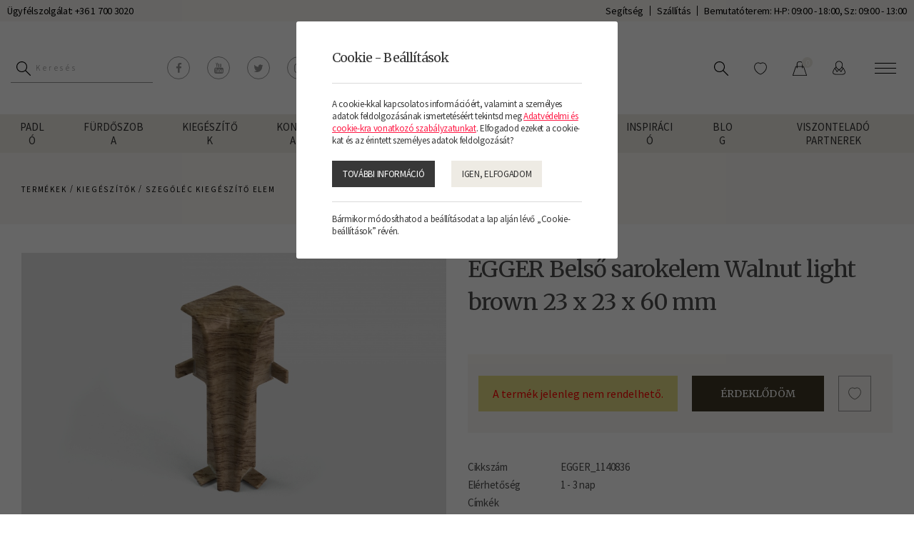

--- FILE ---
content_type: text/html; charset=UTF-8
request_url: https://ibdesign.hu/termekek/egger-belso-sarokelem-walnut-light-brown-23-x-23-x-60-mm-EGE_1140836
body_size: 11888
content:
<!doctype html>
<html class="no-js" lang="hu" prefix="og: http://ogp.me/ns# fb: http://ogp.me/ns/fb#">
<head>
<meta charset="utf-8">
<meta http-equiv="X-UA-Compatible" content="IE=edge">
<meta name="viewport" content="width=device-width, initial-scale=1">
<title>EGGER Belső sarokelem Walnut light brown 23 x 23 x 60 mm - IBDesign </title>
<meta http-equiv="Content-Type" lang="hu" content="text/html; charset=utf-8">
<meta HTTP-EQUIV="Content-Language" lang="hu" content="hu">
<meta name="description" content="">
<meta name="keywords" content="">
<meta name="distribution" content="Global">
<meta name="rating" content="General">
<meta name="doc-type" content="web page">
<meta name="resource-type" content="document">
<meta name="robots" content="all">
<meta name="googlebot" content="all">
<meta name="viewport" content="width=device-width,initial-scale=1">
<link rel="icon" href="https://ibdesign.hu/favicon.ico" type="image/x-icon">
<link rel="shortcut icon" href="https://ibdesign.hu/favicon.ico" type="image/x-icon">
<meta name="MSSmartTagsPreventParsing" content="TRUE">
    <meta property="og:locale" content="hu_HU">
    <meta property="og:type" content="article">
    <meta property="og:title" content="EGGER Belső sarokelem Walnut light brown 23 x 23 x 60 mm - IBDesign ">
    <meta property="og:description" content="">
    <meta property="og:url" content="https://ibdesign.hu/termekek/egger-belso-sarokelem-walnut-light-brown-23-x-23-x-60-mm-EGE_1140836">
    <meta property="og:site_name" content="IBDesign ">
    <meta property="article:publisher" content="https://www.facebook.com/ibdesignotthon">
    <meta property="og:image" content="https://ibdesign.hu/assets/media/product/1500/02PI_PR_AC_Skirting_innercorner_Walnut_light_ brown_1140836.jpg">
    <meta property="og:image:width" content="1500">
    <meta property="og:image:height" content="1000">
    <meta property="fb:admins" content="">



<!-- Bootstrap -->
<link href="https://ibdesign.hu/assets/bootstrap/css/bootstrap.min.css" rel="stylesheet">
<script async src="https://www.googletagmanager.com/gtag/js?id=G-J5FGVKBLLJ"></script>
			<!-- Global site tag (gtag.js) - Google Analytics -->
			<script>
window.dataLayer = window.dataLayer || [];
function gtag(){dataLayer.push(arguments);}
gtag('js', new Date());
gtag('config', 'G-J5FGVKBLLJ', {
	'custom_map': {
		'dimension1': 'ecomm_prodid',
		'dimension2': 'ecomm_pagetype',
		'dimension3': 'ecomm_totalvalue'
	}
});
gtag('event', 'helperevent', {
	'ecomm_prodid': 'EGGER_1140836',
	'ecomm_pagetype': 'product',
	'ecomm_totalvalue': '1489'
});</script><script type="text/javascript">
var serverurl = 'https://ibdesign.hu';
var baseurl = 'https://ibdesign.hu';
</script>

<link href="//ibdesign.hu/assets/css/page.css?5044" rel="stylesheet" type="text/css" media="all">
<link href="//ibdesign.hu/assets/css/superfish.css?4606" rel="stylesheet" type="text/css" media="all">
<link href="//ibdesign.hu/assets/js/fancybox/css/jquery.fancybox.css?v=2.1.5" rel="stylesheet" type="text/css" media="all">
<link href="//ibdesign.hu/assets/js/rslider/rs-default.css" rel="stylesheet" type="text/css" media="all">
<link href="//ibdesign.hu/assets/js/socialshare/css/social-share-kit.css" rel="stylesheet" type="text/css" media="all">
<link href="//ibdesign.hu/assets/js/owl/owl.carousel.css" rel="stylesheet" type="text/css" media="all">
<link href="//ibdesign.hu/assets/js/owl/owl.theme.css" rel="stylesheet" type="text/css" media="all">
<link href="//ibdesign.hu/assets/css/font-awesome.min.css" rel="stylesheet" type="text/css" media="all">
<link href="//ibdesign.hu/assets/js/jquery/themes/base/jquery-uir.css" rel="stylesheet" type="text/css" media="all">
<link href="//ibdesign.hu/assets/js/tooltipster/css/tooltipster.bundle.css" rel="stylesheet" type="text/css" media="all">
<link href="//ibdesign.hu/assets/css/style.css?2713" rel="stylesheet" type="text/css" media="all">
<link href="//ibdesign.hu/assets/css/responsive.css" rel="stylesheet" type="text/css" media="all">



<script src="https://www.google.com/recaptcha/api.js?explicit&hl=hu" async defer></script>
<script type="text/javascript">
	var verifyCallback = function(response) {
		alert(response);
	};
	var widgetReCaptcha;
	var onloadCallback = function() {
		grecaptcha.render('recaptcha', {
			'sitekey': '6LecoPQZAAAAAPGyLVJg7hh4hUGm9zdKT4J7MQ4v',
			'callback': verifyCallback
		});
	};
</script>
</head>
<body class="body normal  white productpage subpages">
<!-- Meta Pixel Code -->
<script>
!function(f,b,e,v,n,t,s)
{if(f.fbq)return;n=f.fbq=function(){n.callMethod?
n.callMethod.apply(n,arguments):n.queue.push(arguments)};
if(!f._fbq)f._fbq=n;n.push=n;n.loaded=!0;n.version='2.0';
n.queue=[];t=b.createElement(e);t.async=!0;
t.src=v;s=b.getElementsByTagName(e)[0];
s.parentNode.insertBefore(t,s)}(window, document,'script',
'https://connect.facebook.net/en_US/fbevents.js');
fbq('init', '245737030173576');
fbq('track', 'PageView');
</script>
<noscript><img height="1" width="1" style="display:none"
src="https://www.facebook.com/tr?id=245737030173576&ev=PageView&noscript=1"
/></noscript>
<!-- End Meta Pixel Code -->



<div id="fb-root"></div>
<div id="seged"></div>
<div id="page-wrap" class="pwrapper">
    <header class="header">
	    <div id="header-info">
			<div class="container-fluid">
				<div class="row">
					<div class="column col-12">
						<span>Ügyfélszolgálat: +36 1 700 3020</span>

						<div class="info-links">
							<a href="https://ibdesign.hu/segitseg">Segítség</a>
							<a href="https://ibdesign.hu/szallitas">Szállítás</a>
                            <a class="bemutatoterem_link" href="https://ibdesign.hu/bemutatoterem">Bemutatóterem: H-P: 09:00 - 18:00, Sz: 09:00 - 13:00</a>
						
                                                </div>
                                                
					</div>
                                                                            <div class="bemutatoterem_mobil_only column col-12">
                                                                                <span><a href="https://ibdesign.hu/bemutatoterem">Bemutatóterem: H-P: 09:00 - 18:00, Sz: 09:00 - 13:00</a></span>    
                                                </div>
				</div>
			</div>
		</div>
        <div id="header-bar">
            <div class="container-fluid">
                <div class="row">
                    <div class="column col-12">
                        <div class="header-left">
                            <form class="search-form" method="GET" action="https://ibdesign.hu/termekek">
                                <input type="search" name="szoveg" placeholder="Keresés" />
                                <button type="submit">
                                    <img class="svg-icon" src="https://ibdesign.hu/assets/design/icon_search.svg" />
                                    
                                </button>
                            </form>
                            <div class="social">
                                                                                                            <a class="fa-stack" title="facebook" href="https://www.facebook.com/ibdesignotthon" target="_blank"><i class="fa fa-facebook"></i></a>
                                    
                                                                                                            <a class="fa-stack" title="youtube" href="https://www.youtube.com/c/IBDMagyarorsz%C3%A1gKftIBDesignmintaterem" target="_blank"><i class="fa fa-youtube"></i></a>
                                    
                                                                                                            <a class="fa-stack" title="twitter" href="https://twitter.com/ibd_home" target="_blank"><i class="fa fa-twitter"></i></a>
                                    
                                                                                                            <a class="fa-stack" title="instagram" href="https://www.instagram.com/ibdesign_otthon" target="_blank"><i class="fa fa-instagram"></i></a>
                                    
                                                                                                            <a class="fa-stack" title="pinterest" href="https://hu.pinterest.com/ibdmagyarorszag/_created/" target="_blank"><i class="fa fa-pinterest"></i></a>
                                    
                                
                            </div>
                        </div>
                        <div class="logo-header" title=""><a href="https://ibdesign.hu"><img alt="" src="https://ibdesign.hu/assets/media/upload/300/ibdesign.png" /></a></div>
                        <nav class="titilium dmenu"><ul class="sf-menu"><li class="submenu" data-preview=""><a href="https://ibdesign.hu/termekek/padlo">Padló</a><ul class="category-menu"><div class="category-filters"><div class="category-filter active" data-id="3_attributes">Tulajdonság szerint</div><div class="category-filter" data-id="3_categories">Helyiség szerint</div><a href="https://ibdesign.hu/termekek/padlo?sorrend=nepszeru">Népszerű</a><a href="https://ibdesign.hu/termekek/padlo">Mind</a></div><div id="3_attributes" class="category-tabs category-columns active"><div><span>Árnyalat</span><a href="https://ibdesign.hu/termekek/padlo?arnyalat=vilagos-feher"><img src="https://ibdesign.hu/assets/media/upload/500/feher.jpg" />Világos / Fehér</a><a href="https://ibdesign.hu/termekek/padlo?arnyalat=sotet">sötét</a><a href="https://ibdesign.hu/termekek/padlo?arnyalat=vilagostolgy"><img src="https://ibdesign.hu/assets/media/upload/500/ot1.jpg" />Világos tölgy</a><a href="https://ibdesign.hu/termekek/padlo?arnyalat=vilagosszurke"><img src="https://ibdesign.hu/assets/media/upload/500/ketto1.jpg" />Világosszürke</a><a href="https://ibdesign.hu/termekek/padlo?arnyalat=sotetszurke1"><img src="https://ibdesign.hu/assets/media/upload/500/het.jpg" />Sötétszürke</a><a href="https://ibdesign.hu/termekek/padlo?arnyalat=szurkesbarna"><img src="https://ibdesign.hu/assets/media/upload/500/negy.jpg" />Szürkésbarna</a><a href="https://ibdesign.hu/termekek/padlo?arnyalat=vilagosbarna"><img src="https://ibdesign.hu/assets/media/upload/500/harom.jpg" />Világosbarna</a><a href="https://ibdesign.hu/termekek/padlo?arnyalat=sotetbarna"><img src="https://ibdesign.hu/assets/media/upload/500/nyolc.jpg" />Sötétbarna</a><a href="https://ibdesign.hu/termekek/padlo?arnyalat=vorosarnyalatu1"><img src="https://ibdesign.hu/assets/media/upload/500/kilenc.jpg" />Vörös árnyalatú</a><a href="https://ibdesign.hu/termekek/padlo?arnyalat=sotet-tolgy"><img src="https://ibdesign.hu/assets/media/upload/500/hat.jpg" />Sötét tölgy</a><a href="https://ibdesign.hu/termekek/padlo?arnyalat=egyedi"><img src="https://ibdesign.hu/assets/media/upload/500/tiz.jpg" />Egyedi</a></div><div><span>Típus</span><a href="https://ibdesign.hu/termekek/padlo/laminalt-padlo">Laminált padló</a><a href="https://ibdesign.hu/termekek/padlo/design-padlo">Design padló</a><a href="https://ibdesign.hu/termekek/padlo/parafa-padlo">Parafa padló</a><a href="https://ibdesign.hu/termekek/padlo/lvt-vinyl-padlo">LVT - Vinyl padló</a><a href="https://ibdesign.hu/termekek/padlo/fa-parketta">Faparketta</a><a href="https://ibdesign.hu/termekek/padlo/spc-padlo">SPC padló</a><a href="https://ibdesign.hu/termekek/padlo/szegolec">Szegőléc</a><a href="https://ibdesign.hu/termekek/padlo/szegolec-kiegeszito-elem1">Szegőléc kiegészítő elem</a><a href="https://ibdesign.hu/termekek/padlo/kiegeszito1">Kiegészítő</a><a href="https://ibdesign.hu/termekek/padlo/szalagparketta">Szalagparketta</a></div><div><span>Márkák</span><a href="https://ibdesign.hu/termekek/padlo?gyarto=egger">Egger</a><a href="https://ibdesign.hu/termekek/padlo?gyarto=haro">Haro</a><a href="https://ibdesign.hu/termekek/padlo?gyarto=lico">Lico</a><a href="https://ibdesign.hu/termekek/padlo?gyarto=kronospan">Kronospan</a></div><div><span>Trend</span><a href="https://ibdesign.hu/termekek/cimkek/kornyezetbarat">Környezetbarát</a><a href="https://ibdesign.hu/termekek/cimkek/konnyu-beepites">Könnyű beépítés</a><a href="https://ibdesign.hu/termekek/cimkek/gazdasagos">Gazdaságos</a><a href="https://ibdesign.hu/termekek/cimkek/allatbarat">Állatbarát</a></div></div><div id="3_categories" class="category-tabs category-blocks"><div><span>Helyiség</span><a href="https://ibdesign.hu/termekek/padlo?helyiseg=furdo"><img src="https://ibdesign.hu/assets/media/upload/500/image20220613141555730.png" />Fürdő</a><a href="https://ibdesign.hu/termekek/padlo?helyiseg=konyha"><img src="https://ibdesign.hu/assets/media/upload/500/Screenshot.png" />Konyha</a><a href="https://ibdesign.hu/termekek/padlo?helyiseg=haloszoba"><img src="https://ibdesign.hu/assets/media/upload/500/17669C22_1.jpg" />Hálószoba</a><a href="https://ibdesign.hu/termekek/padlo?helyiseg=nappali"><img src="https://ibdesign.hu/assets/media/upload/500/CSParkettundLaminatonlinekaufen.jpg" />Nappali</a><a href="https://ibdesign.hu/termekek/padlo?helyiseg=garazs"><img src="https://ibdesign.hu/assets/media/upload/500/garazs.jpg" />Garázs</a><a href="https://ibdesign.hu/termekek/padlo?helyiseg=ebedlobe"><img src="https://ibdesign.hu/assets/media/upload/500/6ervahidegburkolatmellettnappalibaetkezobekep01.jpg" />Ebédlőbe</a><a href="https://ibdesign.hu/termekek/padlo?helyiseg=folyoso"><img src="https://ibdesign.hu/assets/media/upload/500/65464.jpg" />Folyosó</a><a href="https://ibdesign.hu/termekek/padlo?helyiseg=dolgozoszoba"><img src="https://ibdesign.hu/assets/media/upload/500/idealisforgoszek2.jpg" />Dolgozószoba</a><a href="https://ibdesign.hu/termekek/padlo?helyiseg=amerikai-konyhas-nappali"><img src="https://ibdesign.hu/assets/media/upload/500/2909321311d56d59655c90d91d448fc4a6720b4awm.jpg" />Amerikai konyhás nappali</a><a href="https://ibdesign.hu/termekek/padlo?helyiseg=gyerekszobaba"><img src="https://ibdesign.hu/assets/media/upload/500/cikk3e1642153990816.jpg" />Gyerekszobába</a><a href="https://ibdesign.hu/termekek/padlo?helyiseg=ebedlo">Ebédlő</a></div></div><li class="gallery-box"><a href="https://ibdesign.hu"><img src="https://ibdesign.hu/assets/design/inspiracio-ikon1.webp" /><span>Tervezzen!</span></a></li></ul></li><li class="submenu" data-preview=""><a href="https://ibdesign.hu/termekek/furdoszoba">Fürdőszoba</a><ul class="category-menu category-blocks"><div><a href="https://ibdesign.hu/termekek/furdoszoba/mosdo"><img src="https://ibdesign.hu/assets/media/categories/500/teodor795x7951.jpeg" />Mosdó</a><a href="https://ibdesign.hu/termekek/furdoszoba/kad"><img src="https://ibdesign.hu/assets/media/categories/500/Pia1920.jpeg" />Kád</a><a href="https://ibdesign.hu/termekek/furdoszoba/zuhanytalca"><img src="https://ibdesign.hu/assets/media/categories/500/aquatrendmmxt0288zuhanytalca648653.jpg" />Zuhanytálca</a><a href="https://ibdesign.hu/termekek/furdoszoba/kezmoso"><img src="https://ibdesign.hu/assets/media/categories/500/images.jpg" />Kézmosó</a><a href="https://ibdesign.hu/termekek/furdoszoba/kiegeszito2"><img src="https://ibdesign.hu/assets/media/categories/500/csszifonkrmmosdhoz1.jpg" />Kiegészítő</a></div></ul></li><li class="submenu" data-preview=""><a href="https://ibdesign.hu/termekek/kiegeszitok">Kiegészítők</a><ul class="category-menu category-blocks"><div><a href="https://ibdesign.hu/termekek/kiegeszitok/szegolec-kiegeszito-elem">Szegőléc kiegészítő elem</a><a href="https://ibdesign.hu/termekek/kiegeszitok/szegolec">Szegőléc</a></div></ul></li><li class="submenu" data-preview=""><a href="https://ibdesign.hu/termekek/konyha">Konyha</a><ul class="category-menu category-blocks"><div><a href="https://ibdesign.hu/termekek/konyha/mosogato"><img src="https://ibdesign.hu/assets/media/categories/500/ktch14a.jpeg" />Mosogató</a><a href="https://ibdesign.hu/termekek/konyha/laminalt-padlo">Laminált padló</a><a href="https://ibdesign.hu/termekek/konyha/csaptelep"><img src="https://ibdesign.hu/assets/media/categories/500/ktch1a.jpeg" />Csaptelep</a><a href="https://ibdesign.hu/termekek/konyha/kiegesztok"><img src="https://ibdesign.hu/assets/media/categories/500/ktch2a1.jpeg" />Kiegésztők</a></div></ul></li><li class="904 submenu"><a href="https://ibdesign.hu/akcios-termekek">AKCIÓS TERMÉKEK</a></li><li class="837 submenu"><a href="https://ibdesign.hu/kapcsolat">Kapcsolat</a><ul class="dropdown-menu" role="menu"><li class="submenu"><a href="https://ibdesign.hu/kapcsolat/bemutatoterem">Bemutató terem</a></li><li class="submenu"><a href="https://ibdesign.hu/kapcsolat/idopont-foglalas">Időpont foglalás</a></li></ul></li><li class="891 submenu"><a href="https://ibdesign.hu/outlet">Outlet</a></li><li class="823 submenu"><a href="#">Inspiráció</a><ul class="dropdown-menu" role="menu"><li class="submenu"><a href="https://ibdesign.hu/inspiracio/katalogusok">Katalógusok</a><ul><li class="submenu"><a href="https://ibdesign.hu/inspiracio/katalogusok/padlo">Padló</a></li><li class="submenu"><a href="https://ibdesign.hu/inspiracio/katalogusok/furdoszoba">Fürdőszoba</a></li><li class="submenu"><a href="https://ibdesign.hu/inspiracio/katalogusok/konyha">Konyha</a></li></ul><a href="#">Minden a padlókról!</a><ul><li class="submenu"><a href="https://ibdesign.hu/inspiracio/minden-a-padlokrol!/laminalt-padlok">Laminált padlók</a></li><li class="submenu"><a href="https://ibdesign.hu/inspiracio/minden-a-padlokrol!/parafa-padlok">Parafa padlók</a></li><li class="submenu"><a href="https://ibdesign.hu/inspiracio/minden-a-padlokrol!/faparkettak">Faparketták</a></li><li class="submenu"><a href="https://ibdesign.hu/inspiracio/minden-a-padlokrol!/vinyl-padlok">Vinyl padlók</a></li><li class="submenu"><a href="https://ibdesign.hu/inspiracio/minden-a-padlokrol!/fa-fajtak">Fa fajták</a></li></ul></li><li class="submenu"><a href="https://ibdesign.hu/inspiracio/stilusok">Stílusok</a><ul><li class="submenu"><a href="https://ibdesign.hu/inspiracio/stilusok/vintage-stilus">Vintage stílus</a></li><li class="submenu"><a href="https://ibdesign.hu/inspiracio/stilusok/skandinav-stilus">Skandináv stílus</a></li><li class="submenu"><a href="https://ibdesign.hu/inspiracio/stilusok/retro-stilus">Retro stílus</a></li><li class="submenu"><a href="https://ibdesign.hu/inspiracio/stilusok/modern-stilus">Modern stílus</a></li><li class="submenu"><a href="https://ibdesign.hu/inspiracio/stilusok/minimal-stilus">Minimál stílus</a></li><li class="submenu"><a href="https://ibdesign.hu/inspiracio/stilusok/loft-stilus">Loft stílus</a></li><li class="submenu"><a href="https://ibdesign.hu/inspiracio/stilusok/art-deco-stilus">Art Deco stílus</a></li><li class="submenu"><a href="https://ibdesign.hu/inspiracio/stilusok/rusztikus-stilus">Rusztikus stílus</a></li><li class="submenu"><a href="https://ibdesign.hu/inspiracio/stilusok/klasszikus-stilus">Klasszikus stílus</a></li><li class="submenu"><a href="https://ibdesign.hu/inspiracio/stilusok/bohem-stilus">Bohém stílus</a></li><li class="submenu"><a href="https://ibdesign.hu/inspiracio/stilusok/dominans-stilus">Domináns stílus</a></li><li class="submenu"><a href="https://ibdesign.hu/inspiracio/stilusok/romantikus-stilus">Romantikus stílus</a></li></ul></li><li class="submenu"><a href="#">Virtuális séta</a><ul><li class="submenu"><a href="https://ibdesign.hu/inspiracio/virtualis-seta/jarja-korbe-mintatermunket">Járja körbe mintatermünket virtuálisan!</a></li></ul><a href="https://ibdesign.hu/inspiracio/referenciak">Referenciák</a><li class="gallery-box"><a href="https://ibdesign.hu"><img src="https://ibdesign.hu/assets/design/inspiracio-ikon1.webp" /><span>Tervezzen!</span></a></li><li class="gallery-box"><a href="https://ibdesign.hu/inspiracio/stilusok"><img src="https://ibdesign.hu/assets/design/inspiracio-ikon2.webp" /><span>Stílusok</span></a></li></ul></li><li class="68 submenu"><a href="https://ibdesign.hu/blog">Blog</a></li><li class="607 submenu"><a href="https://ibdesign.hu/boltkereso">Viszonteladó partnerek</a></li></ul></nav>
                        <div class="header-functions">
                            
                            <div class="search-icon">
                                <img class="svg-icon" src="https://ibdesign.hu/assets/design/icon_search.svg" />
                                
                            </div>
                            <div class="wishlist-icon">
                                <a href="https://ibdesign.hu/kivansaglista">
                                    <img class="svg-icon" src="https://ibdesign.hu/assets/design/icon_wishlist.svg" />
                                    
                                </a>
                            </div>
                            <div id="busket">
                                <div class="cart">
                                    <a>
                                        <img class="svg-icon" src="https://ibdesign.hu/assets/design/icon_shop.svg" />
                                        
                                    </a>
                                </div>
                            </div>
                            <div class="topmenu">
                                <div class="btn-group">
                                    <button  id="my-account" class="btn btn-default btn-grey dropdown-toggle" type="button" data-toggle="dropdown" aria-expanded="false">
                                        <img class="svg-icon" src="https://ibdesign.hu/assets/design/icon_user.svg" />
                                        
                                        
                                    </button>
                                    <ul class="dropdown-menu" role="menu">
                                                                                    <li><a class="login" href="#">Belépés</a></li>
                                                                                    <li><a href="https://ibdesign.hu/Regisztracio">Regisztráció</a></li>
                                                                                    <li><a href="https://ibdesign.hu/Elfelejtett-jelszo">Elfelejtett jelszó</a></li>
                                        
                                    </ul>
                                </div>
                            </div>
                            <div class="mobiltopmenu">
                                <a href="#navmenu" rel="nofollow">
                                    <span></span>
                                    <span></span>
                                    <span></span>
                                    
                                </a>
                            </div>
                        </div>
                    </div>
                </div>
            </div>
        </div>
    </header>
    <div id="pbar"></div>
    
    
    <section class="mainsection">
        <div id="wrapper">
            <div id="iheader" class="iheader "><div class="list-head">
	<div class="container-fluid">
		<div class="row">
			<div class="col-md-12">
				<div class="breadcrumb">
					<ul>
						<li><a href="https://ibdesign.hu/termekek">Termékek</a></li> / <li><a href="https://ibdesign.hu/termekek/kiegeszitok">Kiegészítők</a></li> / <li><a href="https://ibdesign.hu/termekek/kiegeszitok/szegolec-kiegeszito-elem">Szegőléc kiegészítő elem</a></li></ul>
				</div></div>
		</div>
	</div>
</div></div>
            <div class="grid">
                <div class="contents">
                                            <div class="container-fluid">
                            <div id="product-list" class="product-list">
     <div class="contents-blocks">
       <form id="ws_Form" name="ws_Form" method="POST">
       <div class="product-item-sheet"> 
         
       
       <div class="clear"></div>


      <div class="row">
        <div class="col-md-6 primages">
       <div class="inner">
        <div id="amazingslider-2">
                <ul class="amazingslider-slides">
                    <li><img src="https://ibdesign.hu/assets/media/product/1000/02PI_PR_AC_Skirting_innercorner_Walnut_light_ brown_1140836.jpg" alt="" itemprop="image"></li>

                </ul>
                <ul class="amazingslider-thumbnails">
                    <li><img data-image-dimensions="100x66" src="https://ibdesign.hu/assets/media/product/100/02PI_PR_AC_Skirting_innercorner_Walnut_light_ brown_1140836.jpg" alt=""></li>
                </ul>
        </div><div class="clear"></div></div>
</div>
<div class="col-md-6">
	<div class="product-information"><h1 id="product-name" itemprop="name" class="clear neosansl">EGGER Belső sarokelem Walnut light brown 23 x 23 x 60 mm</h1><div id="padlo-block" style="padding-top: 10px;"></div><div id="arefreshinfo"><div id="price-block"></div></div><div id="mobile-img-content" class="mobile-img-content"><div id="gallery685" class="royalSlider rsDefault captionright"><a class="rsImg" data-rsw="" data-rsh="" data-rsBigImg="https://ibdesign.hu/assets/media/product/1500/02PI_PR_AC_Skirting_innercorner_Walnut_light_ brown_1140836.jpg" href="https://ibdesign.hu/assets/media/product/1000/02PI_PR_AC_Skirting_innercorner_Walnut_light_ brown_1140836.jpg"></a></div></div><div class="clear"></div><input type="hidden" name="variantid" id="variantid" value="685"><div id="product-quantity" class="product-quantity" ><div class="outoforder warn-msg">A termék jelenleg nem rendelhető.</div><a class="btn_class" href="https://ibdesign.hu/erdeklodes?product=EGGER Belső sarokelem Walnut light brown 23 x 23 x 60 mm">Érdeklődöm</a><a id="wishlist_685" class="addtowishlist" data-id="685" data-vid="685"><img class="svg-icon active" src="https://ibdesign.hu/assets/design/icon_wishlist.svg" /><img class="svg-icon inactive" src="https://ibdesign.hu/assets/design/icon_wishlist.svg" /></a></div>
<div class="clear"></div><div class="sku"><span>Cikkszám</span><font id="product-sku" itemprop="sku">EGGER_1140836</font></div><div id="product-stock" class="stock" itemprop="offers" itemscope itemtype="http://schema.org/Offer"><span>Elérhetőség</span>1 - 3 nap<link itemprop="availability" href="https://schema.org/InStock" /><meta itemprop="price" content="1489" /><meta itemprop="priceCurrency" content="HUF" /><font itemprop="priceSpecification" itemscope itemtype="http://schema.org/priceSpecification" >
			<meta itemprop="price" content="1489" />
			<meta itemprop="priceCurrency" content="HUF" />
			<meta itemprop="valueAddedTaxIncluded" content="true" />
		</font></div><div class="product-categ"><span>Címkék</span><div id="product-tags" class="taglist"></div></div><div class="product-categ"><span>Kategóriák</span><div id="product-categs" class="taglist"><a class="tag-item" href="https://ibdesign.hu/termekek/kiegeszitok/szegolec-kiegeszito-elem">Szegőléc kiegészítő elem</a></div></div><div class="product-params"><div class="variant-options"><div class="title">Helyiség</div><div class="prod-params"></div></div></div><div id="product-details" class="product-details" itemprop="description"></div></div><div class="mobile-tag-categ"><div class="procuct-categ"><span>Kategóriák:</span><div class="taglist"><a class="tag-item" href="https://ibdesign.hu/termekek/kiegeszitok/szegolec-kiegeszito-elem">Szegőléc kiegészítő elem</a></div></div></div>
</div></div><div class="row"><div class="col-md-12 col-12 column">
	<div class="enquiryBlock">
		<h6>Kérdése van ezzel a termékkel kapcsolatban?</h6>
		<a class="btn_class" href="https://ibdesign.hu/kapcsolat">Visszahívás kérése</a>
		<a class="btn_class" href="https://ibdesign.hu/kapcsolat/idopont-foglalas">Időpontfoglalás</a>
	</div>
	<div class="product-more-info"><div id="tab-1" class="tabs-title desktop actual">Leírás</div><div id="tab-2" class="tabs-title desktop">Termékinformáció</div><div id="tab-4" class="tabs-title desktop">Letöltések</div><div class="clear"></div><div id="tab-1" class="tabs-title actual mobile">Termékinformáció</div>
       <div id="tabcontent-1" class="tabs-content">
        <div class="tabcontent-outer">
         <div class="container-fluid columns-12"></div>
        </div>
        <div class="clear"></div>
       </div><div id="tab-2" class="tabs-title mobile">Specifikáció</div>
       <div id="tabcontent-2" class="specification tabs-content hiddencnt">
        <div class="tabcontent-outer"><div class="row"><div class="col-md-6 left"><div class="line">
        <div class="col-item leftside">Termék kódja</div>
        <div class="col-item rightside">EGGER_1140836</div>
        <div class="clear"></div>
        </div><div class="line">
        <div class="col-item leftside">Hosszúság, szélesség</div>
        <div class="col-item rightside">23 x 60 mm</div>
        <div class="clear"></div>
        </div><div class="line">
        <div class="col-item leftside">Vastagság</div>
        <div class="col-item rightside">23 mm</div>
        <div class="clear"></div>
        </div></div><div class="col-md-6 right"><div class="line">
        <div class="col-item leftside">Csomag/m2</div>
        <div class="col-item rightside">0</div>
        <div class="clear"></div>
        </div><div class="line">
        <div class="col-item leftside">Gyártói cikkszám</div>
        <div class="col-item rightside">1140836</div>
        <div class="clear"></div>
        </div></div></div></div>
       <div class="clear"></div>
      </div><div id="tab-4" class="tabs-title mobile">Letöltések</div>
          <div id="tabcontent-4" class="tabs-content hiddencnt">
          <div class="tabcontent-outer"></div>
       </div>
      <div class="clear"></div>
     </div>
</div></div>
<div class="row"><div class="col-md-12 col-12 column">
	<div id="moreproduct" class="moreproduct"><div class="clear"></div><div id="tabcontent-03" class="tabs-content hiddencnt">
			<div class="tabcontent-outer white"></div>
		</div><div id="tabcontent-02" class="tabs-content hiddencnt">
			<div class="tabcontent-outer white"></div>
		</div></div>
</div></div></div></form></div>
<div class="clear"></div>
                            
                        </div>
                    
                    
                </div>
            </div>
        </div>
    </section>
    <div class="container-fluid footer-newsletter">
        <div class="row">
            <div class="col-md-12 col-12 column">
                <h4 style="text-align: center;">Ha szeretne értesülni a legújabb trendekről, termékekről, iratkozzon fel hírlevelünkre!</h4>
                <div class="nlinput">
                    <a name="form0"></a>
                    <div id="formdiv_0" class="form-wrapper newsletter">
                        <form id="adminForm" name="cmsForm0" method="POST" action="#form0" autocomplete="on">
                            <div class="newsletterContainer">
                                <input type="text" name="nlname" class="nlname" placeholder="Név" value="">
                                <input type="text" name="nlemail" class="nlemail" placeholder="E-mail cím" value="">
                                <input  type="hidden" name="task0" value="send">
                                <div class="adatkezeles"><input class="cb" type="checkbox" name="nl_privacy" value="1"> <a href="https://ibdesign.hu/adatvedelmi-nyilatkozat" target="_blank">Elolvastam, megértettem és elfogadom az Adatkezelő adatkezelési tájékoztatóját és az Adattovábbítási nyilatkozatot, továbbá kifejezetten hozzájárulok ahhoz, hogy az Adatkezelő a weboldal használata során megadott adataimat a Tájékoztatóban meghatározott célokból kezelje.</a></div>
                                <a class="btn_class" rel="nofollow" href="#" onclick="sendMailAjax('newsletter',0);return false">Feliratkozás</a>
                            </div>
                        </form>
                    </div>
                </div>
                <div class="clear"></div>
                <div id="contactmess0"></div>
            </div>
        </div>
    </div>
    
    <footer class="footer">
        <div class="container-fluid">
            <div class="row">
                <div class="col-md-3 col-12 column">
                    <div class="logo-footer"><img src="https://ibdesign.hu/assets/media/upload/300/ibdesign.png" alt="" /></div>
                    <div class="name-level-0">Bemutatóterem</div>
                    <div class="name-level-1">1142 Budapest Erzsébet Királyné útja 125.</div>
                    <div class="name-level-1"><a href="mailto:webshop@palatinusfurdoszoba.hu">webshop@palatinusfurdoszoba.hu</a></div>
                    <div class="name-level-1"><a href="tel:+36302716783">+36 30 271 6783</a></div>
                    
                    <div class="name-level-0">Nyitvatartás</div>
                    <div class="name-level-1">H - P 9:00 - 18:00 Sz: 9:00 - 13:00:</div>
                </div>
                <div class="col-md-3 col-12 column">
                    <div class="name-level-0">Rólunk</div>
                    <div class="name-level-1"><a href="https://ibdesign.hu/blog">Blog</a></div>
                    <div class="name-level-1"><a href="https://ibdesign.hu/bemutatoterem">Bemutató terem</a></div>
                    <div class="name-level-1"><a href="https://ibdesign.hu/boltkereso">Viszonteladó partnerek</a></div>
                    <div class="name-level-1"><a href="https://ibdesign.hu/kapcsolat/idopont-foglalas">Időpont foglalás</a></div>
                    
                </div>
                <div class="col-md-3 col-12 column">
                    <div class="name-level-0">Információk</div>
                    <div class="name-level-1"><a href="https://ibdesign.hu/szallitas">Szállítás</a></div>
                    <div class="name-level-1"><a href="https://ibdesign.hu/altalanos-szerzodesi-feltetelek">Általános Szerződési feltételek</a></div>
                </div>
                <div class="col-md-3 col-12 column">
                    <div class="name-level-0">Közösség</div>
                    <div class="name-level-1"><a href="https://ibdesign.hu/cart">Kosár</a></div>
                    <div class="name-level-1"><a href="https://ibdesign.hu/kivansaglista">Kívánságlista</a></div>
                    <div class="name-level-1"><a href="https://ibdesign.hu/Regisztracio">Regisztráció</a></div>
                    <div class="name-level-1"><a href="https://ibdesign.hu/Elfelejtett-jelszo">Elfelejtett jelszó</a></div>
                </div>
            </div>
            <div class="row">
                <div class="col-md-12 col-12 column">
					<a class="footer-simple" href="" target="_blank"><img src="https://ibdesign.hu/assets/design/simplepay_otp_bankcard_hu_top.png" /></a>
                </div>
            </div>
            <div class="row">
                <div class="col-md-12 col-12 column">
                    <div class="social">
                                                                                    <a class="fa-stack" title="facebook" href="https://www.facebook.com/ibdesignotthon" target="_blank"><i class="fa fa-facebook"></i></a>
                            
                                                                                    <a class="fa-stack" title="youtube" href="https://www.youtube.com/c/IBDMagyarorsz%C3%A1gKftIBDesignmintaterem" target="_blank"><i class="fa fa-youtube"></i></a>
                            
                                                                                    <a class="fa-stack" title="twitter" href="https://twitter.com/ibd_home" target="_blank"><i class="fa fa-twitter"></i></a>
                            
                                                                                    <a class="fa-stack" title="instagram" href="https://www.instagram.com/ibdesign_otthon" target="_blank"><i class="fa fa-instagram"></i></a>
                            
                                                                                    <a class="fa-stack" title="pinterest" href="https://hu.pinterest.com/ibdmagyarorszag/_created/" target="_blank"><i class="fa fa-pinterest"></i></a>
                            
                        
                    </div>
                </div>
            </div>
            <div class="row">
                <div class="col-md-12 col-12 column">
                    <div class="copy">
                        <span>Copyright © 2022 IBD Magyarország Kft. - minden jog fenntartva </span>
                                                    <a title="Adatvédelmi nyilatkozat" href="https://ibdesign.hu/adatvedelmi-nyilatkozat">Adatvédelmi nyilatkozat</a>
                                                    <a title="Adattovábbítási nyilatkozat" href="https://ibdesign.hu/adattovabbitasi-nyilatkozat">Adattovábbítási nyilatkozat</a>
                                                    <a title="Impresszum" href="https://ibdesign.hu/impresszum">Impresszum</a>
                        
                        <a title="Cookie - Beállítások" class="cookie-config" onclick="$('.cookie-notice').addClass('opened');">Cookie - Beállítások</a>
                    </div>
                    <div class="powered"><a href="http://www.paprikasoft.com" target="_blank" title="Powered by PaprikaSoft CMS"><img alt="Powered by PaprikaSoft CMS" src="https://ibdesign.hu/assets/design/paprikalogo.png" /></a></div>
                </div>
            </div>
        </div>
        <div id="back-top"><a href="#">Ugrás az oldal tetejére</a></div>
        <div id="foot"></div>
    </footer>
    <div class="search-show-content">
        <form name="searchform" id="searchform" method="GET" action="https://ibdesign.hu/termekek">
            <img alt="" src="https://ibdesign.hu/assets/design/../media/upload/300/logo1.png" />
            <div class="search-form">
                <input type="search" name="szoveg" placeholder="Keresés" />
                <button type="submit">
                    <img class="svg-icon" src="https://ibdesign.hu/assets/design/icon_search.svg" />
                    
                </button>
            </div>
            <div class="close-search"></div>
            
        </form>
    </div>
</div>
<div id="navmenu"><ul><li class="submenu"><a href="https://ibdesign.hu/termekek/padlo">Padló</a><ul><li class="submenu"><a href="#">Tulajdonság szerint</a><ul><li class="submenu"><a href="#">Árnyalat</a><ul><li class="submenu"><a href="https://ibdesign.hu/termekek/padlo?arnyalat=vilagos-feher">Világos / Fehér</a></li><li class="submenu"><a href="https://ibdesign.hu/termekek/padlo?arnyalat=sotet">sötét</a></li><li class="submenu"><a href="https://ibdesign.hu/termekek/padlo?arnyalat=vilagostolgy">Világos tölgy</a></li><li class="submenu"><a href="https://ibdesign.hu/termekek/padlo?arnyalat=vilagosszurke">Világosszürke</a></li><li class="submenu"><a href="https://ibdesign.hu/termekek/padlo?arnyalat=sotetszurke1">Sötétszürke</a></li><li class="submenu"><a href="https://ibdesign.hu/termekek/padlo?arnyalat=szurkesbarna">Szürkésbarna</a></li><li class="submenu"><a href="https://ibdesign.hu/termekek/padlo?arnyalat=vilagosbarna">Világosbarna</a></li><li class="submenu"><a href="https://ibdesign.hu/termekek/padlo?arnyalat=sotetbarna">Sötétbarna</a></li><li class="submenu"><a href="https://ibdesign.hu/termekek/padlo?arnyalat=vorosarnyalatu1">Vörös árnyalatú</a></li><li class="submenu"><a href="https://ibdesign.hu/termekek/padlo?arnyalat=sotet-tolgy">Sötét tölgy</a></li><li class="submenu"><a href="https://ibdesign.hu/termekek/padlo?arnyalat=egyedi">Egyedi</a></li></ul></li><li class="submenu"><a href="#">Típus</a><ul><li class="submenu"><a href="https://ibdesign.hu/termekek/padlo/laminalt-padlo">Laminált padló</a></li><li class="submenu"><a href="https://ibdesign.hu/termekek/padlo/design-padlo">Design padló</a></li><li class="submenu"><a href="https://ibdesign.hu/termekek/padlo/parafa-padlo">Parafa padló</a></li><li class="submenu"><a href="https://ibdesign.hu/termekek/padlo/lvt-vinyl-padlo">LVT - Vinyl padló</a></li><li class="submenu"><a href="https://ibdesign.hu/termekek/padlo/fa-parketta">Faparketta</a></li><li class="submenu"><a href="https://ibdesign.hu/termekek/padlo/spc-padlo">SPC padló</a></li><li class="submenu"><a href="https://ibdesign.hu/termekek/padlo/szegolec">Szegőléc</a></li><li class="submenu"><a href="https://ibdesign.hu/termekek/padlo/szegolec-kiegeszito-elem1">Szegőléc kiegészítő elem</a></li><li class="submenu"><a href="https://ibdesign.hu/termekek/padlo/kiegeszito1">Kiegészítő</a></li><li class="submenu"><a href="https://ibdesign.hu/termekek/padlo/szalagparketta">Szalagparketta</a></li></ul></li><li class="submenu"><a href="#">Márkák</a><ul><li class="submenu"><a href="https://ibdesign.hu/termekek/padlo?gyarto=egger">Egger</a></li><li class="submenu"><a href="https://ibdesign.hu/termekek/padlo?gyarto=haro">Haro</a></li><li class="submenu"><a href="https://ibdesign.hu/termekek/padlo?gyarto=lico">Lico</a></li><li class="submenu"><a href="https://ibdesign.hu/termekek/padlo?gyarto=kronospan">Kronospan</a></li></ul></li><li class="submenu"><a href="#">Trend</a><ul><li class="submenu"><a href="https://ibdesign.hu/termekek/cimkek/kornyezetbarat">Környezetbarát</a></li><li class="submenu"><a href="https://ibdesign.hu/termekek/cimkek/konnyu-beepites">Könnyű beépítés</a></li><li class="submenu"><a href="https://ibdesign.hu/termekek/cimkek/gazdasagos">Gazdaságos</a></li><li class="submenu"><a href="https://ibdesign.hu/termekek/cimkek/allatbarat">Állatbarát</a></li></ul></li></ul></li><li class="submenu"><a href="#">Helyiség szerint</a><ul><li class="submenu"><a href="https://ibdesign.hu/termekek/padlo?helyiseg=furdo">Fürdő</a></li><li class="submenu"><a href="https://ibdesign.hu/termekek/padlo?helyiseg=konyha">Konyha</a></li><li class="submenu"><a href="https://ibdesign.hu/termekek/padlo?helyiseg=haloszoba">Hálószoba</a></li><li class="submenu"><a href="https://ibdesign.hu/termekek/padlo?helyiseg=nappali">Nappali</a></li><li class="submenu"><a href="https://ibdesign.hu/termekek/padlo?helyiseg=garazs">Garázs</a></li><li class="submenu"><a href="https://ibdesign.hu/termekek/padlo?helyiseg=ebedlobe">Ebédlőbe</a></li><li class="submenu"><a href="https://ibdesign.hu/termekek/padlo?helyiseg=folyoso">Folyosó</a></li><li class="submenu"><a href="https://ibdesign.hu/termekek/padlo?helyiseg=dolgozoszoba">Dolgozószoba</a></li><li class="submenu"><a href="https://ibdesign.hu/termekek/padlo?helyiseg=amerikai-konyhas-nappali">Amerikai konyhás nappali</a></li><li class="submenu"><a href="https://ibdesign.hu/termekek/padlo?helyiseg=gyerekszobaba">Gyerekszobába</a></li><li class="submenu"><a href="https://ibdesign.hu/termekek/padlo?helyiseg=ebedlo">Ebédlő</a></li></ul></li><li class="submenu"><a href="https://ibdesign.hu/termekek/padlo?sorrend=nepszeru">Népszerű</a></li><li class="submenu"><a href="https://ibdesign.hu/termekek/padlo">Mind</a></li></ul></li><li class="submenu"><a href="https://ibdesign.hu/termekek/furdoszoba">Fürdőszoba</a></li><li class="submenu"><a href="https://ibdesign.hu/termekek/kiegeszitok">Kiegészítők</a></li><li class="submenu"><a href="https://ibdesign.hu/termekek/konyha">Konyha</a></li><li class="submenu"><a href="https://ibdesign.hu/akcios-termekek">AKCIÓS TERMÉKEK</a></li><li class="submenu"><a href="https://ibdesign.hu/kapcsolat">Kapcsolat</a><ul><li class="submenu"><a href="https://ibdesign.hu/kapcsolat/bemutatoterem">Bemutató terem</a></li><li class="submenu"><a href="https://ibdesign.hu/kapcsolat/idopont-foglalas">Időpont foglalás</a></li></ul></li><li class="submenu"><a href="https://ibdesign.hu/outlet">Outlet</a></li><li class="submenu"><a href="#">Inspiráció</a><ul><li class="submenu"><a href="https://ibdesign.hu/inspiracio/katalogusok">Katalógusok</a><ul><li class="submenu"><a href="https://ibdesign.hu/inspiracio/katalogusok/padlo">Padló</a></li><li class="submenu"><a href="https://ibdesign.hu/inspiracio/katalogusok/furdoszoba">Fürdőszoba</a></li><li class="submenu"><a href="https://ibdesign.hu/inspiracio/katalogusok/konyha">Konyha</a></li></ul></li><li class="submenu"><a href="#">Minden a padlókról!</a><ul><li class="submenu"><a href="https://ibdesign.hu/inspiracio/minden-a-padlokrol!/laminalt-padlok">Laminált padlók</a></li><li class="submenu"><a href="https://ibdesign.hu/inspiracio/minden-a-padlokrol!/parafa-padlok">Parafa padlók</a></li><li class="submenu"><a href="https://ibdesign.hu/inspiracio/minden-a-padlokrol!/faparkettak">Faparketták</a></li><li class="submenu"><a href="https://ibdesign.hu/inspiracio/minden-a-padlokrol!/vinyl-padlok">Vinyl padlók</a></li><li class="submenu"><a href="https://ibdesign.hu/inspiracio/minden-a-padlokrol!/fa-fajtak">Fa fajták</a></li></ul></li><li class="submenu"><a href="https://ibdesign.hu/inspiracio/stilusok">Stílusok</a><ul><li class="submenu"><a href="https://ibdesign.hu/inspiracio/stilusok/vintage-stilus">Vintage stílus</a></li><li class="submenu"><a href="https://ibdesign.hu/inspiracio/stilusok/skandinav-stilus">Skandináv stílus</a></li><li class="submenu"><a href="https://ibdesign.hu/inspiracio/stilusok/retro-stilus">Retro stílus</a></li><li class="submenu"><a href="https://ibdesign.hu/inspiracio/stilusok/modern-stilus">Modern stílus</a></li><li class="submenu"><a href="https://ibdesign.hu/inspiracio/stilusok/minimal-stilus">Minimál stílus</a></li><li class="submenu"><a href="https://ibdesign.hu/inspiracio/stilusok/loft-stilus">Loft stílus</a></li><li class="submenu"><a href="https://ibdesign.hu/inspiracio/stilusok/art-deco-stilus">Art Deco stílus</a></li><li class="submenu"><a href="https://ibdesign.hu/inspiracio/stilusok/rusztikus-stilus">Rusztikus stílus</a></li><li class="submenu"><a href="https://ibdesign.hu/inspiracio/stilusok/klasszikus-stilus">Klasszikus stílus</a></li><li class="submenu"><a href="https://ibdesign.hu/inspiracio/stilusok/bohem-stilus">Bohém stílus</a></li><li class="submenu"><a href="https://ibdesign.hu/inspiracio/stilusok/dominans-stilus">Domináns stílus</a></li><li class="submenu"><a href="https://ibdesign.hu/inspiracio/stilusok/romantikus-stilus">Romantikus stílus</a></li></ul></li><li class="submenu"><a href="#">Virtuális séta</a><ul><li class="submenu"><a href="https://ibdesign.hu/inspiracio/virtualis-seta/jarja-korbe-mintatermunket">Járja körbe mintatermünket virtuálisan!</a></li></ul></li><li class="submenu"><a href="https://ibdesign.hu/inspiracio/referenciak">Referenciák</a></li></ul></li><li class="submenu"><a href="https://ibdesign.hu/blog">Blog</a></li><li class="submenu"><a href="https://ibdesign.hu/boltkereso">Viszonteladó partnerek</a></li></ul></div>
<!-- HTML5 shim and Respond.js for IE8 support of HTML5 elements and media queries -->
<!-- WARNING: Respond.js doesn't work if you view the page via file:// -->
<!--[if lt IE 9]>
<script src="https://oss.maxcdn.com/html5shiv/3.7.2/html5shiv.min.js"></script>
<script src="https://oss.maxcdn.com/respond/1.4.2/respond.min.js"></script>
<![endif]-->
<script type="text/javascript" src="//ibdesign.hu/assets/js/jquery.v1.11.1.min.js"></script><script src="//ibdesign.hu/assets/bootstrap/js/bootstrap.min.js"></script><script src="//ibdesign.hu/assets/js/jquery-ui.v1.10.3.js"></script><script src="//ibdesign.hu/assets/js/initlang_hun.js" type="text/javascript"></script>
<script src="//ibdesign.hu/assets/js/superfish/hoverIntent.js" type="text/javascript"></script>
<script src="//ibdesign.hu/assets/js/superfish/superfish.js" type="text/javascript"></script>
<script src="//ibdesign.hu/assets/js/jquery.tooltipster.min.js" type="text/javascript"></script>
<script src="//ibdesign.hu/assets/js/waypoints.min.js" type="text/javascript"></script>
<script src="//ibdesign.hu/assets/js/owl/owl.carousel.js" type="text/javascript"></script>
<script src="//ibdesign.hu/assets/js/fancybox/jquery.fancybox.pack.js?v=2.1.5" type="text/javascript"></script>
<script src="//ibdesign.hu/assets/js/fancybox/helpers/jquery.fancybox-media.js" type="text/javascript"></script>
<script src="//ibdesign.hu/assets/js/rslider/jquery.rslider.js" type="text/javascript"></script>
<script src="//ibdesign.hu/assets/js/socialshare/js/social-share-kit.js" type="text/javascript"></script>
<script src="//ibdesign.hu/assets/js/jquery.carouFredSel-5.6.4-packed.js" type="text/javascript"></script>
<script src="//ibdesign.hu/assets/js/jquery.inview.min.js" type="text/javascript"></script>
<script src="//ibdesign.hu/assets/js/rateit/src/jquery.rateit.min.js" type="text/javascript"></script>
<script src="//ibdesign.hu/assets/js/umain.js" type="text/javascript"></script>
<script src="//ibdesign.hu/assets/js/app2.js" type="text/javascript"></script>
<script src="//ibdesign.hu/assets/js/tooltipster/js/tooltipster.bundle.min.js" type="text/javascript"></script>
<script src="//ibdesign.hu/assets/js/visitor.js?95163" type="text/javascript"></script>
<script src="//ibdesign.hu/assets/js/jquery.ui.touch-punch.min.js" type="text/javascript"></script>
<script src="//ibdesign.hu/assets/js/jquery.sticky-kit.min.js" type="text/javascript"></script>
<script src="//ibdesign.hu/assets/js/mmenu/js/jquery.mmenu.all.min.js" type="text/javascript"></script>
<script src="//ibdesign.hu/assets/js/amazingslider/am.js?1578" type="text/javascript"></script>
<script src="//ibdesign.hu/assets/js/amazingslider/initslider.js?2988" type="text/javascript"></script>
<script src="//ibdesign.hu/assets/js/shop.js" type="text/javascript"></script>
<script src="//ibdesign.hu/modules/shop/jsfuncs.js" type="text/javascript"></script>

<!-- Start of LiveChat (www.livechat.com) code -->
<script>
    window.__lc = window.__lc || {};
    window.__lc.license = 11875644;
    ;(function(n,t,c){function i(n){return e._h?e._h.apply(null,n):e._q.push(n)}var e={_q:[],_h:null,_v:"2.0",on:function(){i(["on",c.call(arguments)])},once:function(){i(["once",c.call(arguments)])},off:function(){i(["off",c.call(arguments)])},get:function(){if(!e._h)throw new Error("[LiveChatWidget] You can't use getters before load.");return i(["get",c.call(arguments)])},call:function(){i(["call",c.call(arguments)])},init:function(){var n=t.createElement("script");n.async=!0,n.type="text/javascript",n.src="https://cdn.livechatinc.com/tracking.js",t.head.appendChild(n)}};!n.__lc.asyncInit&&e.init(),n.LiveChatWidget=n.LiveChatWidget||e}(window,document,[].slice))
</script>
<noscript><a href="https://www.livechat.com/chat-with/11875644/" rel="nofollow">Chat with us</a>, powered by <a href="https://www.livechat.com/?welcome" rel="noopener nofollow" target="_blank">LiveChat</a></noscript>
<!-- End of LiveChat code -->
<div class="cookie-notice opened">
				<div id="cookie-inner-1" class="cookie-inner small">
					<div class="cookie-title"><h4>Cookie - Beállítások</h4></div>
					<div class="cookie-text">A cookie-kkal kapcsolatos információért, valamint a személyes adatok feldolgozásának ismertetéséért tekintsd meg <a href=adatvedelmi-nyilatkozat>Adatvédelmi és cookie-kra vonatkozó szabályzatunkat</a>. Elfogadod ezeket a cookie-kat és az érintett személyes adatok feldolgozását?</div>
					<div class="buttons">
						<a class="cookie-more" onclick="document.getElementById('cookie-inner-1').style.display = 'none';document.getElementById('cookie-inner-2').style.display = 'block';">
							<span>További információ</span>
						</a>
						<a class="cookie-accept">
							<span>Igen, elfogadom</span>
						</a>
					</div>
					<div class="cookie-set-text">Bármikor módosíthatod a beállításodat a lap alján lévő „Cookie-beállítások” révén.</div>
				</div>
				<div id="cookie-inner-2" class="cookie-inner big details">
					<a class="close">x</a>
					<div class="cookie-title"><h4>Cookie - Beállítások</h4></div>
					<div class="cookie-text">
						<div class="left"><span class="icon"></span></div>
						<div class="right">
							<div class="cookie-title-small">Funkcionális</div>Ezekre a cookie-kra a webhely alapfunkcióinak biztosításához van szükség, ezért mindig engedélyezve vannak. Szerepelnek közöttük olyan cookie-k, amelyek lehetővé teszik, hogy a rendszer megjegyezzen téged, amikor egy munkameneten belül a webhelyet böngészed, illetve kérésedre a munkamenetek közötti megjegyzésedet szolgálók is. Segítenek a bevásárlókosár működtetésében és a fizetési folyamat lebonyolításában, valamint a biztonsági funkciók működését és a szabályok betartását is lehetővé teszik.</div>
					</div>
					<div class="cookie-text">
						<div class="left">
							<input id="cookie-performance" type="checkbox" value="1" checked>
						</div>
						<div class="right">
							<div class="cookie-title-small"><label for="cookie-performance">Teljesítmény</label></div>Ezek a cookie-k lehetővé teszik számunkra, hogy tökéletesítsük az oldal működését a jelen weboldal használatának nyomon követésével. Bizonyos esetekben ezek a cookie-k növelik a kérések feldolgozásának gyorsaságát, emellett lehetővé teszik, hogy megjegyezzük az általad előnyben részesített oldalbeállításokat. Ha nem engedélyezed ezeket a cookie-kat, akkor előfordulhat, hogy a javaslatok nem igazán a te igényeidre lesznek szabva, emellett az oldal teljesítménye is lassulhat.</div>
					</div>
					<div class="cookie-text">
						<div class="left">
							<input id="cookie-social-marketing" type="checkbox" value="1" checked>
						</div>
						<div class="right">
							<div class="cookie-title-small"><label for="cookie-social-marketing">Közösségi média és hirdetés</label></div>A közösségi média cookie-k lehetővé teszik, hogy csatlakozz közösségi portáljaidhoz és rajtuk keresztül megoszthasd a weboldalunkon lévő tartalmakat. A (harmadik féltől származó) reklám cookie-k adatgyűjtése azt a célt szolgálja, hogy az érdeklődésednek megfelelő reklámok jelenjenek meg a webhelyeken és ezeken kívül is. Bizonyos esetekben ezek a cookie-k feldolgozzák a személyes adataidat. A személyes adatok ily módon történő feldolgozásával kapcsolatos információkért lásd <a href=adatvedelmi-nyilatkozat>Adatvédelmi és cookie-kra vonatkozó szabályzatunkat</a>. Ha nem engedélyezed ezeket a cookie-kat, akkor előfordulhat, hogy számodra nem annyira fontos reklámok jelennek meg, vagy nem tudsz hatékonyan kapcsolódni a Facebookhoz, Twitterhez, illetve egyéb közösségi portálokhoz és/vagy nem tudsz tartalmakat megosztani a közösségi oldalakon.</div>
					</div>
					<div class="buttons">
						<a class="cookie-accept"><span>Mentés</span></a>
					</div>
					<div class="cookie-set-text">Bármikor módosíthatod a beállításodat a lap alján lévő „Cookie-beállítások” révén.</div>
				</div>
			</div><script>if(typeof fbq !== 'undefined') fbq('track', 'ViewContent', { content_name: 'EGGER Belső sarokelem Walnut light brown 23 x 23 x 60 mm', content_ids: ['EGGER_1140836'], content_type: 'product', value: 1489.00, currency: 'HUF' });</script>
<script>$(document).ready(function($) {
	var si = $('#gallery685').royalSlider({
		addActiveClass: true,
		arrowsNav: true,
		arrowsNavAutoHide: false,
		controlNavigation: 'none',
		controlsInside: false,
		autoScaleSlider: true,
		autoScaleSliderWidth: 100,
		autoScaleSliderHeight: 66,
		loop: true,
		imageScaleMode: 'fit-if-smaller',
		fadeinLoadedSlide: false,
		globalCaption: true,
		keyboardNavEnabled: true,
		globalCaptionInside: false,
		visibleNearby: {
			enabled: false,
			centerArea: 1,
			center: false,
			breakpoint: 650,
			breakpointCenterArea: 0.64,
			navigateByCenterClick: false
		},
		autoPlay: {
			enabled: true,
			pauseOnHover: true,
			delay: 3000
		}
	}).data('royalSlider');});

    $('.comment .reply.comment-control').bind('click',function(){
      aid = $(this).parent().attr('data-record');
      $('.form_comment:not(.mainform)').hide();
      if($('#uzenet'+aid).is(':visible'))
      {
        $('#uzenet'+aid).slideUp();
      }
      else
      {
        $('#uzenet'+aid).slideDown(); 
      }
      
    });
    

$(document).ready(function() {
		$(document).on('click', '.product-size.active', function() {
			$('.product-size.active').removeClass('selected');
			$(this).addClass('selected');
			if($(this).data('vid')) {
				$('#variantid').val($(this).data('vid'));
				getProdVariantPrice($(this).data('pid'), 'vid=' + $(this).data('vid'));
			}
		});

        $('.product-more-info').find('.tabs-title.desktop').click(function(){
          $('.product-more-info').find('.tabs-content').css({'display':'none'});
          $('.product-more-info').find('.tabs-title.desktop').removeClass('actual');
          tabid = $(this).attr('id').replace('tab-','');
          $('#tabcontent-'+tabid).fadeIn();
          $(this).addClass('actual')
        });

        $('.product-more-info').find('.tabs-title.mobile').click(function(){
          tabid = $(this).attr('id').replace('tab-','');
          if($(this).hasClass('actual')) 
          {
            $('#tabcontent-'+tabid).slideUp();
            $(this).removeClass('actual')
          }
          else {
            $('#tabcontent-'+tabid).slideDown();
            $(this).addClass('actual')
          }
        });

       $('.moreproduct').find('.tabs-title.desktop').click(function(){
          $('.moreproduct').find('.tabs-content').css({'display':'none'});
          $('.moreproduct').find('.tabs-title').removeClass('actual');
          tabid = $(this).attr('id').replace('tab-','');
          $('#tabcontent-'+tabid).fadeIn();
          $(this).addClass('actual');
          setTimeout(function(){setGridGallery(false, 'tabcontent-'+tabid, 'margin-wrapper', 0, 1, '', true, '0.95');},600);
        });
         
         
         $('.moreproduct').find('.tabs-title.mobile').click(function(){
          tabid = $(this).attr('id').replace('tab-','');
          if($(this).hasClass('actual')) 
          {
            $('#tabcontent-'+tabid).slideUp();
            $(this).removeClass('actual')
          }
          else {
            $('#tabcontent-'+tabid).slideDown();
            $(this).addClass('actual')
          }
          
          setTimeout(function(){setGridGallery(false, 'tabcontent-'+tabid, 'margin-wrapper', 0, 1, '', true, '0.95');},600);
        });
    });

        $(document).bind('ready', function(){
          setGridGallery(false, 'moreproduct', 'margin-wrapper', 0, 1, '', true, '0.95');
        });
        $(window).bind('load', function(){
          setGridGallery(false, 'moreproduct', 'margin-wrapper', 0, 1, '', true, '0.95');
        });
        $(window).bind('resize', function(){
          setGridGallery(false, 'moreproduct', 'margin-wrapper', 0,1, '', true, '0.95');
        });
        $('.button-sizes').on('click', function() {
	displayAjaxLayer('', '', '<div class="buttonbar top"><a class="btn_class" onclick="hideAjaxLayer();"><i class="fa fa-times" aria-hidden="true"></i></a></div>', '');
});refreshBusket();</script>
</body>
</html>

--- FILE ---
content_type: text/html; charset=UTF-8
request_url: https://ibdesign.hu/functions/ajaxfunc.php?funcid=refreshBusket&0.31785208744922966&baseurl=https://ibdesign.hu/termekek/egger-belso-sarokelem-walnut-light-brown-23-x-23-x-60-mm-EGE_1140836
body_size: 794
content:
<div class="cart">
<a href="https://ibdesign.hu/cart"><img class="svg-icon" src="https://ibdesign.hu/assets/design/icon_shop.svg" /><span class="cart-content">0</span></a>
<div class="cart-items"><div id="topCartItems">A kosarad jelenleg üres. :(</div><hr style="clear: both;"><div class="list-item"><a class="btn btn-primary to-cart pull-right" href="https://ibdesign.hu/cart">Tovább a kosárhoz</a></div></div>
</div>

--- FILE ---
content_type: text/css
request_url: https://ibdesign.hu/assets/css/style.css?2713
body_size: 291794
content:
@import 'animate.css';

body {
    width: 100%;
    color: var(--cText);
    font-family: var(--fText);
    font-size: 17px;
    font-weight: 400;
    letter-spacing: -0.31166667px;
    line-height: 25px;
    -webkit-text-size-adjust: 100%; /* Stops Mobile Safari from auto-adjusting font-sizes */
    background: var(--cBack);
    overflow-x: hidden;
}
a {
    color: inherit;
    text-decoration: none;
    -webkit-transition: var(--tGeneric);
    transition: var(--tGeneric);
}
a:focus, a:hover {
    color: inherit;
    outline: 0 !important;
}
button:hover, button:focus, .topmenu, .btn-group {
    -webkit-box-shadow: none !important;
    box-shadow: none !important;
    outline: 0 !important;
}
ul {
    list-style-type: none;
    margin: 0px;
    padding: 0px;
}
.h1, .h2, .h3, .h4, .h5, .h6, h1, h2, h3, h4, h5, h6 {
    font-family: var(--fHead);
    position: relative;
    margin: 0px;
    padding: 0px;
}
h1 {
    font-size: 46px;
    letter-spacing: -0.75px;
    line-height: 66px;
}
h2 {
    font-size: 38px;
    letter-spacing: -1.008px;
    line-height: 56px;
}
h3 {
    font-size: 32px;
    letter-spacing: -1.0285715px;
    line-height: 46px;
}
h4 {
    font-size: 26px;
    letter-spacing: -0.94736844px;
    line-height: 44px;
}
h5 {
    font-size: 22px;
    letter-spacing: -1.04px;
    line-height: 31px;
}
h6 {
    font-size: 18px;
    letter-spacing: -1.0153847px;
    line-height: 24px;
}
.ajaxlayer h1, .ajaxlayer h1, .ajaxlayer h2, .ajaxlayer h3, .ajaxlayer h4, .ajaxlayer h5, .ajaxlayer h6 {
    color: var(--cBack);
}

.cke_reset.cke_widget_drag_handler_container {display:none !important}
#seged {display:none;position: fixed;top:0;right:0; background: #eeefff; border: 1px solid #656C6B; padding: 5px; z-index: 991230;}
#loading {color: #fff; font-weight: bold; width: 200px; height:50px;  position: absolute; display: none; z-index:11001;border: 0px solid #ddd}

.product-list .breadcumb {
    float: left;
    padding-top: 0px;
}
#content {
    padding-bottom: 140px;
}
#page-wrap {
    margin: 0px auto;
    /*max-width: 1230px;
    padding: 20px 0px 70px 0px;*/
}
.aloha-image {padding:0px;border:0px}

#header-right {float:right;min-height:100px;width:425px;border:0px solid #b60000;position: relative;}
.tmenu {position: absolute; top:10px;right:10px;}
.tmenu a {margin-left:18px}

#wishlist {position: absolute;right:15px;top:-83px;}

.cart {position: relative}
.cart-content {
    display: block;
    width: 15px;
    height: 15px;
    color: var(--cBack);
    font-size: 12px;
    font-weight: 400;
    line-height: 15px;
    text-align: center;
    position: absolute;
    top: -3px;
    right: -8px;
    background-color: var(--cColour);
    border-radius: 50%;
}
.busket-anim {display:none;width:0px;height:34px;padding-left:60px;border-radius:20px 20px 20px 20px; background:#101010 url(../design/cart.png) no-repeat 18px center}
.busket-anim div {padding-top:5px;color:#fff;font-weight:400;font-size:12px}
.busket-anim div a {color:#fff;font-weight:400;font-size:12px}
.busket-anim span {margin-left:15px;font-weight:600;}

.menu-bottom {}
.menu-bottom .left {float:left;padding: 18px 20px;color:#323232;text-transform: uppercase;font-weight: 400;font-style: italic;}
#search {display:none}
.footer-search {text-align: center;margin-top:60px;margin-bottom:30px}
.footer-search .search-label {font-size:13px;font-weight: 400;margin-bottom:5px;}

.header-top .column.last {position: relative}
.iconuser {vertical-align:top;text-indent: -99999em;display:inline-block;background: #b1b901 url(../design/icon_users.png) no-repeat center center; width:29px;height:29px}
.iconsearch {vertical-align:top;cursor:pointer;text-indent: -99999em;display:inline-block;background: #b1b901 url(../design/icon_search_w.png) no-repeat center center; width:29px;height:29px;margin-left:10px}

.topmenu {
    display: inline-block;
    position: relative;
    margin-left: 15px;
}
.topmenu .btn-default,.topmenu .btn-default:hover, .topmenu .btn-default:focus, .topmenu .btn-default.focus, .topmenu .btn-default:active, .topmenu .btn-default.active, .open > .dropdown-toggle.btn-default {
    background: none;color:#fff;border:0;text-transform: uppercase;
    font-size: 12px;
    line-height: 20px;border-radius: 0;
}
.topmenu .dropdown-menu {
    min-width: 130px;
    left: unset;
    right: 0px;
    margin: 0px;
    padding: 10px 0px;
    background-color: var(--cBack);
    border: none;
    border-radius: 0px;
    box-shadow: var(--sMenu);
    outline: 0 !important;
    animation: var(--aMenu);
    -webkit-transform-origin: top;
    transform-origin: top;
}
.topmenu .dropdown-menu > li {
    padding: 6px 0px 4px 0px;
}
.topmenu .dropdown-menu > li > a {
    display: block;
    color: var(--cDusk);
    font-family: var(--fText);
    font-size: 15px;
    letter-spacing: 0px;
    line-height: 20px;
    text-align: right;
    text-decoration: none !important;
    text-transform: none;
    white-space: nowrap;
    margin: 0px;
    padding: 6px 40px;
}

#valutaselect {position: absolute; top:0px;right:0px}
#valutaselect input, #valutaselect select {font-size:11px}

header {
    width: 100%;
}
header .row, #header-info .row {
    max-width: 100% !important;
}
#header { max-width:100%;
    margin: 0 auto;
    position: relative;
    background: #17161D;
}
.header-top {position: relative;}
.header-bottom {
    padding:0px 20px 0 20px;clear:both;float:none;min-height:44px;position: relative;margin-bottom:0px;margin:0px auto;max-width: 1126px
}
/*
.header .fa-search:before, header .fa-heart-o:before, .header .fa-shopping-bag:before, .header .fa-user:before {
    content: '';
    display: block;
    width: 20px;
    height: 20px;
    background-position: center center;
    background-repeat: no-repeat;
    background-size: contain;
}
.header .fa-search:before {
    background-image: url('../design/icon_search.svg');
}
header .fa-heart-o:before {
    background-image: url('../design/icon_wishlist.svg');
}
.header .fa-shopping-bag:before {
    background-image: url('../design/icon_shop.svg');
}
.header .fa-user:before {
    background-image: url('../design/icon_user.svg');
}
*/
.header .mobiltopmenu > a {
    display: block;
    width: 30px;
    height: 14px;
    position: relative;
}
.header .mobiltopmenu > a span {
    width: 100%;
    height: 1px;
    position: absolute;
    left: 0px;
    background-color: var(--cDark);
    -webkit-transition: var(--tQuick);
    transition: var(--tQuick);
}
.header .mobiltopmenu > a span:nth-child(1) {
    top: 0%;
}
.header .mobiltopmenu > a span:nth-child(2) {
    top: 50%;
}
.header .mobiltopmenu > a span:nth-child(3) {
    top: 100%;
}
/*.mm-opening .header .mobiltopmenu > a span:nth-child(1) {
    -webkit-transform: rotate(-45deg) translate(-4px, 4px);
    transform: rotate(-45deg) translate(-4px, 4px);
}
.mm-opening .header .mobiltopmenu > a span:nth-child(2) {
    opacity: 0.0;
}
.mm-opening .header .mobiltopmenu > a span:nth-child(3) {
    -webkit-transform: rotate(45deg) translate(-6px, -5px);
    transform: rotate(45deg) translate(-6px, -5px);
}*/

#wrapper {
    width: 100%;
    /*overflow: hidden;*/
    text-align:center;
    padding-top:0;
}

#main-content {position: relative; width:100%; margin: 0px auto;text-align: center;}
#guts {position: relative;width:100%;min-height: 300px;padding-bottom:30px}

.grid {
    text-align:left;
}
.sqs-layout {max-width:1230px;margin:0px auto;padding:0px 0px 0px 0px}
.sqa-layout .sqa-layout {padding:0px;}
.sqa-layout a, .sidepanel a {text-decoration: underline;}
.sqa-layout a:hover, .sidepanel a:hover {text-decoration: none;}

.nopadd {padding:0px}


#wrapper.loading article:first-child {
    padding-bottom: 0;
}

.busket-col1 {float:left;width:30%;margin-top: 8px;overflow:hidden;}
.busket-col2 {float:left;width:30%;margin-top: 8px;width:35%}
.busket-col3 {float:right;width:30%;margin-top: 8px;width:35%}
.busket-col1 .padder, .busket-col2 .padder {padding-left:20px}
.bcol.hiddencontent {display:none}

#boxc input, #boxc textarea {width:80%}
#boxc input[type="checkbox"] {width:auto}
#boxc .col0 {padding-top:14px}

#boxc h2 {}
.category-list div {display:block;}
.category-list .level-0 {margin-top: 0px;display:block;text-transform: uppercase;margin-bottom:1px}
.category-list .level-0 a {text-decoration: none;display:block;background: var(--cColour);
    padding: 10px 25px;
    color: #fff;
    font-family: 'Montserrat',sans-serif;
    font-size: 13px;
    text-transform: uppercase;
    margin-bottom: 1px;
}
.category-list .level-1 {margin-bottom:1px}
.category-list .level-1 a {text-decoration: none;display:block;background: #f1f1f1;
    padding: 10px 25px;
    color: #6a6a6a !important;
    font-size: 13px;
    font-family: 'Source Sans Pro',sans-serif;
    text-transform: uppercase;
    margin-bottom: 1px;}
.category-list .level-1 a:hover {background: #e0e0e0}
.category-list .level-2 {}
.category-list .level-2 a {position:relative;padding-left:40px;color:#808080;font-weight:300;text-decoration: none;display:block;padding-top:6px;padding-bottom:6px;border-bottom: 1px solid #f1f1f1}
.category-list .level-2 a::before {display:block;position: absolute;top:6px;left:25px;content: '\f105';
    font-family: "FontAwesome";
    color:#979797;font-weight: 400;
    font-size: 12px;
}
.category-list .level-2 a:hover {background: #f8f8f8}
.category-list .level-2 a.active {color:var(--cColour)}
.category-list .level-0 a.active {color:#fff;text-transform: uppercase}
/*.category-list .level-0 a.active {display:block;padding:15px 15px 15px 60px;font-family:'Lato',sans-serif;font-size:11px;line-height:14px;letter-spacing:1.1px;background:var(--cColour);color:#fff;text-decoration: none;border-bottom: 1px solid #eee}
.category-list .level-1.active {margin-left:0;margin-top:0}
.category-list .level-1 a.active {display:block;padding:15px 15px 15px 60px;font-family:'Lato',sans-serif;font-size:11px;line-height:14px;letter-spacing:1.1px;background:var(--cColour);color:#fff;text-decoration: none;border-bottom: 1px solid #eee}
*/
#tamogatok {
    margin-top: 70px;
    margin-bottom: 70px;
}
.footer {
    margin: 0px;
    padding: 0px;
    background: var(--cColour);
}
.footer-tamogato {
    text-align: center;
}
.footer-tamogato img {
    max-height: 85px;
    margin: 5px 80px;
}
.footer-logos {
    padding: 100px 0px;
}
.footer-logos img {
    height: 50px;
    max-height: 50px;
    margin-right: 100px;
}
.footer-logos img:last-of-type {
    margin-right: 0px;
}
.footer > .container-fluid > .row:first-of-type > .column {
    margin-top: 20px;
    margin-bottom: 20px;
}
.footer > .container-fluid > .row:first-of-type > .column:first-child .name-level-1 {
    /*font-weight: 600;*/
}
.footer > .container-fluid > .row:last-of-type > .column {
    display: flex;
    align-items: center;
    justify-content: space-between;
    padding: 20px 0px;
    border-top: 1px solid var(--rBorder);
}
.footer .copy span::after, .footer .copy a::after {
    content: '';
    display: inline-block;
    width: 1px;
    height: 18px;
    vertical-align: middle;
    margin-left: 5px;
    margin-right: 2px;
    background: var(--cText);
}
.copy a:last-child::after {
    display: none;
}
.footer .social {
    margin: 50px 0px 15px 0px;
}
.footer-simple {
    display: block;
    text-align: center;
}

.flags {float:right;margin-right:100px;padding-top:30px}
.flags a, .flags span {font-size:12px;text-transform: uppercase;color:#4A4A4A;margin-left:20px;margin-right: 20px}
.flags span {color:#919191}
article {
    clear: both;
    text-align: center;
}
.form-wrapper.newsletter {max-width:100%}
.cntinner {text-align: center;position: relative;}

.section_homepage {text-align: center;}

input, textarea {border:1px solid #e5e5e5;background:#f9f9f9;padding:5px 10px 5px 10px}
.clear {clear:both; float:none}

#menucontainer {
    position:absolute;
    padding:0px;
    top:102px;
    padding-left:68px;
    z-index:900;
    margin:0px auto;
    border:0px solid #fff
}

.centering {
    width:auto;
    display:inline-block;
    margin: 0 auto;
}

.hir_tovabb {margin-top:20px}
/* global */

.hrnews {text-align: right;margin-top:20px}
.hrnews a {margin-left:20px}

p {margin:0px 0px 10px 0px}

#modal { display: none; }
#pageslide {
    /* These styles MUST be included. Do not change. */
    display: none;
    position: absolute;
    /*position: fixed;*/
    top: 0;
    height: 100%;
    z-index: 999999;

    /* Specify the width of your pageslide here */
    width: 300px;
    padding: 0px 0px;

    /* These styles are optional, and describe how the pageslide will look */
    background-color: #000;
    color: #fff;
    -webkit-box-shadow: inset 0 0 5px 5px #222;
    -moz-shadow: inset 0 0 5px 5px #222;
    box-shadow: inset 0 0 5px 5px #222;
}
#flyout-overlayer {position: fixed;width:100%;height:100%;top:0px;left:0px;background:#000;display:none;z-index:999998;opacity:0}
.alignleft {
    text-align: left;
}
.aligncenter {
    text-align: center;
}
.alignright {
    text-align: right;
}
.mediawidth2 {max-width:1230px;margin:0px auto;}
.mediawidth {max-width:1230px;padding:0px 20px 0px 20px;text-align: left;margin:0px auto;border:0px solid #b60000;box-sizing: border-box}
#header-bar .mediawidth {padding:2px 50px 0 100px}
.mediawidth .left {float:left;}
.logo_small {position: absolute;top:5px;left:50%;margin-left:-40px}
.logo_small img {height:24px}

.sidepanel {padding-top:0px;padding-bottom:20px;border:0px solid #b60000;position: relative;}
#sbar, .sidepanel-right {width:56px;height: 100%;position: fixed;top:0px;left:0px;background: #1181d3;z-index:3103}
.sidepanel-right {position: absolute;top:0px;right:0px;left:auto;}
.sidepanel-right .title, #sbar .title {
    position: fixed;
    top: 250px; color:#fff;
    left: 50px;
    cursor: pointer;
    height: 50px;
    padding-right:60px;
    z-index:3; font-size:18px;font-weight: 400;
    border:0px solid #b60000; text-transform: uppercase;
    margin-left: 5px; background: url(../design/icon_search.png) no-repeat center right;
    line-height: 45px;
    white-space: nowrap;
    -webkit-transform-origin: 0% 100%;
    -moz-transform-origin: 0% 100%;
    -ms-transform-origin: 0% 100%;
    transform-origin: 0% 100%;
    -webkit-transform: rotate(270deg);
    -moz-transform: rotate(270deg);
    -ms-transform: rotate(270deg);
    transform: rotate(270deg);
}
.sidepanel-right .title {position: absolute;}
.sidepanel .margin {padding-left:46px;}
.sidepanel .categz1 {padding:0px;margin:0px;max-width:140px}
.sidepanel .categz1 li {background: url(../design/arrowright_gray.png) no-repeat center right;margin-bottom:5px}
.sidepanel .categz1 li a {text-transform: uppercase;color:#fff;font-weight: 600;text-decoration: none;}
.sidepanel .h22 {text-transform: uppercase;color:#fff;font-weight: 600;margin-top:40px;padding-bottom:10px}
.sidepanel .h2 {
    color: #fff;
    margin: 20px 0 6px;
    padding: 0px;
    width: 200px;
    margin-left:46px;
    font-weight: 400;font-size: 14px;border: 0px solid #b60000;
}
.sidepanel .cat {cursor:pointer}
.sidepanel .onecat {width: 190px;background: url(../design/arrowright_gray.png) no-repeat center right;padding-right:20px;margin-top:2px;cursor:pointer}
.sidepanel .onecat a {text-decoration: none;color:#fff}
.sidepanel .woman .icon {float:left;background: url(../design/iconset2.png) no-repeat 0px 0px;width:54px;height:34px}
.sidepanel .man .icon {float:left;background: url(../design/iconset2.png) no-repeat 0px -40px;width:54px;height:34px}
.sidepanel .child .icon {float:left;background: url(../design/iconset2.png) no-repeat 0px -75px;width:54px;height:34px}
.sidepanel .cat:hover, .sidepanel .categz1 li a:hover, .sidepanel .onecat:hover {opacity:0.8}
.sidepanel #searchdefault .title {float:left;width:100px;margin-left:20px;padding-top:6px}
.sidepanel #searchdefault .man .title {padding-top:5px}
.sidepanel #searchdefault .child .title {padding-top:5px}
.sidepanel #searchdefault .title a {text-decoration: none;color:#fff;}
.sidepanel .cat {clear: both;float:none;padding-top:5px}
.sidepanel .h2.arrow {width: 190px;background: url(../design/arrowright_gray.png) no-repeat center right;padding-right:20px}
.sidepanel .h2.arrow a {float: right;}
.sidepanel input[type="text"] {background: #fff url(../design/searchicon.png) no-repeat 95% 50%;margin-bottom:20px;color:#fff;border:1px solid #c3c3c3;color:#323232;font-size:14px;line-height:14px;border-radius:24px 24px 24px 24px;padding: 4px 40px 5px 15px;width:160px}
.sidepanel ul li {list-style-type: none;padding-left: 0px;margin-left:0px;}
.sidepanel ul {margin-left:30px;padding-left: 0px;}
.sidepanel ul li a {box-shadow: 0 -1px rgba(0, 0, 0, 0.2) inset;
    color: #999999;
    display: block;
    font-family: 'Source Sans Pro', sans-serif;

    font-weight: normal;
    line-height: 20px;
    margin: auto;
    outline: medium none;
    transition: background 0.3s ease 0s, box-shadow 0.3s ease 0s;
}
.sidepanel ul li a:hover {
    background: none repeat scroll 0 0 rgba(0, 0, 0, 0.2);
    box-shadow: 0 -1px rgba(0, 0, 0, 0) inset;
    color: #fff;
}
#sidebar {
    background:none;
    border: 0px solid #ddd;
    border-radius:0;
    margin-bottom: 30px;
    min-height: 100px;
    padding: 0px;
}
#sidebarshow {display:none;margin-bottom:20px}

#sidebar .search-label h4 {border-bottom: 1px solid #DEDEDE;font-family: 'Montserrat',sans-serif;color:#272727;font-size: 14px;line-height: 17px;padding-bottom:15px;margin-bottom: 20px;
    text-transform: uppercase}
.selected-items-container {border-radius:0;padding-bottom: 0px;padding-top:20px;margin-bottom:0}
.selected-items-container span {
    margin-right: 20px;
}
.selected-items-container .selected-item {display:inline-block;background: #f1f1f1;font-size: 11px;font-family:'Lato',sans-serif;border:1px solid #e0e0e0;padding:6px 10px;color:#6a6a6a;text-transform: uppercase;margin-right: 10px;margin-bottom: 10px;}
.selected-items-container .selected-item i {margin-right: 10px;color:#6a6a6a;font-size: 11px;font-weight: 100;}
.selected-items-container a {color:#fff}
.selected-items-container .title {margin-bottom:20px;border-radius:8px 8px 0 0;padding:12px 25px;background: var(--cColour);color:#fff;font-size: 13px;color:#fff;line-height: 19px;font-family: 'Montserrat',sans-serif;text-transform: uppercase;}
.checkbox.searchblock , .searchblock .radio, .searchblock .checkbox {padding-top:2px;padding-bottom: 2px;padding-left:30px;}
.searchblock .checkbox input,.searchblock .radio input {margin-top: 2px}
.searchblock .radio label, .searchblock .checkbox label {font-size: 13px;color:#5B5B5D;padding-left: 22px;margin-bottom: 0}
.searchblock .radio.noinput label, .searchblock .checkbox.noinput label {padding-left: 0;}
.searchblock .radio label a {color:#5B5B5D}
.searchblock .radio label a.selected {color:var(--cColour)}
.checkbox a {color:#5B5B5D}
.checkbox a.selected {color:var(--cColour)}
.searchblock .radio input {width: auto}
#searchmore {}
#sprice {text-align: center;font-size:15px}
.sidebar-widget {border-bottom: 0px dashed #bebebe;
    margin-bottom: 0px;

    padding-bottom: 0px;
}
.radio, .checkbox {
    position: relative;
    display: block;
    margin-top: 2px;
    margin-bottom: 2px;
}
.radio-content {padding: 10px}
.searchblock {padding-left:0px;padding-right: 0px;padding-top:30px;}
.searchblock.first {padding-top:0}
.searchblock h4 {font-family: 'Lato',sans-serif;font-size: 12px;color:#515356;line-height: 15px;text-transform: uppercase;padding-left:30px;padding-right: 30px}
.searchblock h4 i {margin-right:25px;}
.searchblock.first {padding-top:0px}
.searchblock .btn {margin-top:5px; margin-bottom: 10px;}
#searchmore .line {color:#666;margin-bottom:2px}
#searchmore .line:hover .name {color: #5abfd2}
#searchmore .line.subcat {display:none}
#searchmore .line.subcat.visible {display:block}
#searchmore .left {cursor: pointer;color:#666}
#searchmore .cb {margin-right:4px;display:inline-block;vertical-align: middle}
#searchmore .name {display:inline-block;vertical-align: middle}
.search-label {margin-top:30px;margin-bottom:0px;}
#sidebar .checkbox .badge {
    background: #07b8ea none repeat scroll 0 0;
}
.searchblock select {
    margin-bottom: 15px;
}
.searchblock .numeric-display {margin-bottom:10px}
.searchblock .numeric-display input {color:#f6931f;font-weight:bold;width:100%;border:0px;padding:0px 2px;background: none;box-sizing: border-box}
.sortdiv {text-align: left;margin-top:20px;margin-bottom: 20px;}
.sortdiv span {margin-right:6px;cursor:pointer;font-size: 12px;font-weight: 400;}
.sortdiv a {color:#B1B1B1;font-size: 12px}
.sortdiv span.selected {}
.sortdiv span i {margin-right: 4px;color:#B1B1B1}
.sortdiv span.selected i {margin-right: 4px;color:#515356}
.sortdiv a.selected, .sortdiv a.selected span i {color:#515356}
.sortdiv a:hover {text-decoration: underline}
.sortdiv span.sum {margin-right: 20px;margin-left: 0;color:#B1B1B1}
.sortdiv span.margin {margin-left:30px;}
.sortdiv span.right {float:right;}
.sortdiv span img, .sortdiv span svg {margin-left:10px;display: inline-block;vertical-align: middle}
.sortdiv .selected svg, .sortdiv .selected svg g,.sortdiv .selected svg path {fill:#515356}
.moreitems {border-top:0px solid #e5e5e5;padding-top:15px;padding-bottom:15px;text-align: center;cursor:pointer;color:#07b8ea}
.moreitems:hover {background: #f9f9f9;}
.moreitems ul {list-style-type: none;}
.moreitems ul li {display:inline;font-weight: 400; text-transform: uppercase;padding:0px;margin:0px;padding-left:5px;padding-right: 5px;}
.search-label {margin-top:10px;margin-bottom:5px}
#talalatok {margin-left:0px}
#talalatok a.btn_class {background: #0f81d4;text-decoration: none;}
.category-menus {display:none;cursor: pointer;}
.radio input[type="radio"], .radio-inline input[type="radio"], .checkbox input[type="checkbox"], .checkbox-inline input[type="checkbox"] {
    position: absolute;
    margin-top: 4px \9;
    margin-left: -20px;
}
#footerBadges {
    padding: 0;
    width: 100%;
}

#footerBadges .col-sm-4 {
}


#footerBadges .badgee {background: #f2f2f2;border: 1px solid #dbdbdb;height: 96px;
    -webkit-transform-style: preserve-3d;
    -moz-transform-style: preserve-3d;
    transform-style: preserve-3d;
    width: 100%;text-align: center;
    margin-bottom:10px
}
#footerBadges.small .badgee {height:auto;padding:5px 10px}

#footerBadges {font-size: 0}
#footerBadges .col-sm-4 {}
#footerBadges .badgee div {
    position: relative;
    top: 50%;
    -webkit-transform:translateY(-50%);
    -moz-transform:translateY(-50%);
    -ms-transform:translateY(-50%);
    -o-transform: translateY(-50%);
    transform: translateY(-50%);
    color: #646464;
    text-decoration: none;
    text-transform: uppercase;

    margin-right:0;
    font-size: 18px;


}
#footerBadges.small .badgee div {font-size: 16px;top:auto;-webkit-transform:none;
    -moz-transform:none;
    -ms-transform:none;
    -o-transform: none;
    transform: none}
#footerBadges .badgee div {}
#footerBadges .badgee a {color:#646464;text-decoration: none}
#footerBadges .badgee.first {margin-left:0}
/*
#footerBadges .badgee .icon {float:left;width:73px;min-width:70px;height:64px;margin-right:6%;margin-bottom:10px}
#footerBadges .badgee.first .icon {width:76px}
#footerBadges .badgee .right {float:left;width:66%;border:0px solid #b60000}
#footerBadges .badgee .icon {background: url(../design/iconset.png) no-repeat;}
#footerBadges .badgee #shipping {background-position: -97px 0px;}
#footerBadges .badgee #hours {background-position: -182px 0px;max-width:20%;}
#footerBadges .badgee #asocial {background-position: -254px 0px;max-width:20%;}
*/

#footerBadges .badgehead {

}
#footerBadges .badgebody {
    color: #7a7978;
    display: inline-block;
    font-size: 14px;
    font-weight: normal;
    line-height: 17px;font-style: italic;
    margin-top: 12px;
}

ul.socialLinks li {list-style-type: none;display:inline}
.topbanner-area {float:right;padding-top:65px;width:60%;}
.topbanner-inner {}
.topbanner-inner .ingyenes {width:220px;float:right}
.topbanner-inner .ingyenes .icon {cursor:pointer;float:left;display:block;background: url(../design/iconset.png) no-repeat 0px 0px;background: url(../design/iconset.png) no-repeat -45px 0px;width:42px;height:30px;margin-right:20px}
.topbanner-inner .ingyenes a, .topbanner-inner .mosoly a  {float:left;font-weight: 600;text-transform: uppercase;color:#323232;line-height:16px}
.topbanner-inner .mosoly {width:130px;float:right}
.topbanner-inner .mosoly .icon {cursor:pointer;float:left;display:block;background: url(../design/mosoly2.png) no-repeat 0px 0px;width:32px;height:32px;margin-right:20px}

ul#menu li.top-level {
    float: left;
    margin-top: 0px;

    text-align: center;
    font-size: 12px;

}
ul#menu li.top-level.menu_000 {border-left:0px}

ul#menu li.home {background:url(../design/homebg_blue.png) no-repeat;width:57px;height:55px;margin-left:-1px;text-align: center;float: left;cursor:pointer}
ul#menu li.home img {padding-top:15px}

/*----[Top level mega menu]----*/
ul#menu a {
    color:#ededed;
    font-weight: 300;
    text-decoration: none;
    font-size:14px;line-height: 14px;
}
ul#menu a:hover,
ul#menu a:focus {
    text-decoration: none;
}
ul#menu a span {
    position: relative;
    display: block;

}
ul#menu li {list-style-type: none;}
ul#menu li:hover a {
    color: #D11456;
}
ul#menu a.top-level-link {
    font-size:14px;
}
ul#menu a.top-level-link.active {
    background-color: #bd0000;
}
ul#menu a.top-level-link span {
    /*padding: 17px 15px 14px 15px;*/
    padding: 5px 8px 2px;text-align: center;
    display:block;
    text-transform: uppercase;
    font-weight: 300;
    color:#fff;
    border-bottom:0px solid #ff6400
}
ul#menu a.top-level-link.menu_0000 span {border-color: #aaa;}
ul#menu a.top-level-link.menu_001 span {border-color: #50395c;}
ul#menu a.top-level-link.menu_002 span {border-color: #00cae4;}
ul#menu a.top-level-link.menu_003 span {border-color: #ffdf38;}
ul#menu a.top-level-link.menu_004 span {border-color: #f41363;}
ul#menu a.top-level-link.menu_005 span {border-color: #97c323;}
ul#menu a.top-level-link.menu_006 span {border-color: #c32323;}
ul#menu a.top-level-link.menu_007 span {border-color: #c4c4c4;}
ul#menu a.top-level-link.menu_008 span {border-color: #ff6400;}
ul#menu a.top-level-link.menu_009 span {border-color: #50395c;}

ul#menu li:hover a.top-level-link, ul#menu a.top-level-link.active span,
ul#menu a.top-level-link:hover,
ul#menu a.top-level-link:focus {
    /*background: #fff;*/
    color: var(--cColour);
}
/*ul#menu li:hover a.top-level-link span,
ul#menu a.top-level-link:hover span,
ul#menu a.top-level-link:focus span {
    background: #fff;
}
ul#menu li:hover a.top-level-link.active,
ul#menu a.top-level-link.active:hover,
ul#menu a.top-level-link.active:focus {
    background: #fff;
}*/
ul#menu li:hover a.top-level-link.active span,
ul#menu a.top-level-link.active:hover span, ul#menu a.top-level-link:hover span,
ul#menu a.top-level-link.active:focus span {
    color: var(--cColour);
}
/*----[Top level mega menu without submenu]----*/
/*ul#menu .singlemenu:hover a.top-level-link,
ul#menu .singlemenu a.top-level-link:hover,
ul#menu .singlemenu a.top-level-link:focus {
    background-position: right -290px;
}
ul#menu .singlemenu:hover a.top-level-link span,
ul#menu .singlemenu a.top-level-link:hover span,
ul#menu .singlemenu a.top-level-link:focus span {
    background-position: left -232px;
}
ul#menu .singlemenu:hover a.top-level-link.active,
ul#menu .singlemenu a.top-level-link.active:hover,
ul#menu .singlemenu a.top-level-link.active:focus {
    background-position: right -406px no-repeat #fff;
}
ul#menu .singlemenu:hover a.top-level-link.active span,
ul#menu .singlemenu a.top-level-link.active:hover span,
ul#menu .singlemenu a.top-level-link.active:focus span {
    background-position: left -348px;
}
*/
/*-- Needs to be adjusted for nearly equal and 100% width menu --*/
ul#menu li.menu_000 a.top-level-link span {

}

/*----[Mega Menus]----*/
ul#menu li.top-level:hover div.top-level {
    left: -1px;
    top: 55px;
    z-index: 99;
}
ul#menu li.top-level div.top-level {
    position: absolute;
    top: -999em;
    left: -999em;
}
ul#menu li.top-level div.top-level a { color: #525252; }
ul#menu .subnav-wrap {
    position: absolute;left:0;top:40px;
    background: #fff url(../design/menuddbg.png) repeat-x;
    border-left: 1px solid #d6d6d6;
    border-right: 1px solid #d6d6d6; /*#dbdbdb;*/
    border-bottom: 1px solid #d6d6d6;
    padding: 0px;
    font-size: 14px;
    font-weight: 400;
    width:100% !important;
    max-width: 100% !important;
    border-radius: 0 0 4px 4px;
    box-shadow: 0 15px 10px -10px rgba(0, 0, 0, 0.2);
}

.searchbtn {display:none}
#searchbychar {padding-bottom:20px}
.lbutton_search {padding-top:0px;padding-bottom:15px;text-align: center;height:60px;background: #f5f5f5}
.lbutton_search a.btn_class {border-radius: 0;text-align: center;margin:0 auto}
.search-panel {margin-top:0px;display:none;background: #f5f5f5;border-bottom: 0px solid #0382d6;padding:20px 0 0;position: relative;text-align: left}
.search-panel .search-label {font-weight: 600;font-size:16px}
.search-panel label {font-weight: normal}
.search-panel .close {position: absolute;top:0px;right:15px;z-index: 1000;cursor: pointer}
.search-panel input.fullwidth {width: 100%}
#slider-range {margin-right: 20px}

#menuholder .subnav-wrap {margin:0 auto;max-width: 1230px;padding:20px 15px}
#menuholder .subnav li {width:25%;float:left;}
#menuholder .thumbs .subnav li img {max-height: 60px;max-width: 100%}
#menuholder .thumbs .subnav li {border-right:  1px solid #646464;box-sizing: border-box;padding-left:20px;padding-right: 20px;text-align: center;padding-bottom:20px}
#menuholder .thumbs .subnav li:nth-child(4n) {border-right: 0}
#menuholder .thumbs .subnav li .margin-wrapper {height:60px}
#menuholder .submenu-content a {color: #fff;
    display: block;
    font-size: 1.1em;
    line-height: 1.8em;
    padding: 1px 0 1px 0px;
    position: relative;
    text-decoration: none;
}
#menuholder .submenu-content a:hover {color:var(--cColour)}
ul#menu .subnav-wrap .support-bg {
    margin: -20px;
    padding: 20px;
    /*background: transparent url(../design/support_bg.gif) repeat-y right top;*/
    border-radius: 0 0 4px 0;
}

ul#menu .subnav-wrap .firstcol {display: table-cell;background: #ff6400;min-width:100px;width:100px;height:300px;position: relative;}
ul#menu .subnav-wrap .firstcol .title {
    /*position: fixed;
    top: 250px;
    left: 50px; */
    color:#fff;
    position: absolute;
    top:200px;left:75px;width:300px;height:100px;text-align: center;
    cursor: pointer;
    padding-top:40px;
    padding-right:0px;
    z-index:3; font-size:50px;font-weight: 300;
    border:0px solid #b60000; text-transform: uppercase;
    margin-left: 0px;
    overflow:hidden;
    text-overflow:ellipsis;
    white-space: nowrap;
    -webkit-transform-origin: 0% 100%;
    -moz-transform-origin: 0% 100%;
    -ms-transform-origin: 0% 100%;
    transform-origin: 0% 100%;
    -webkit-transform: rotate(270deg);
    -moz-transform: rotate(270deg);
    -ms-transform: rotate(270deg);
    transform: rotate(270deg);
}
ul#menu .subnav {
    display: table-cell;
    margin: 0;padding:4px 20px 20px 25px;
    text-align: left;
    width: 200px;line-height: 15px; border:0px solid #b60000;
}
ul#menu .subnav a {z-index:2;position: relative;}
ul#menu .subnav.img div {position: absolute;bottom:-50px;right:-40px;z-index:1}
ul#menu .subnav p.megamenu-heading, ul#menu .subnav p.megamenu-heading a {
    padding: 0 0 8px;
    margin: 0 0 10px;
    font-size: 14px;
    font-weight: 600;
    color:#323232;text-transform: uppercase;clear:both;
}
ul#menu .subnav p.megamenu-heading {padding-top:20px}
p.megamenu-heading img {margin-left:10px;margin-top:-4px}

ul#menu .subnav p.megamenu-heading a:hover {

}
ul#menu .multiline-heading p.megamenu-heading {
    height: 3em;
}
ul#menu .subnav a.subnav {

    overflow: hidden;
    font-size: 14px;
    padding: 3px 0;
    margin: 0;  color:#898989;
    font-weight: normal;
}
ul#menu .subnav a.subnav:hover,
ul#menu .subnav a.subnav:active,
ul#menu .support a:hover,
ul#menu .support a:active {
    color: #898989;
}
ul#menu .support a.subnav, ul#menu .support a {
    width: 162px;
    overflow: hidden;
    height: auto;
    font-weight: normal;
}

li.subnav.support {border-left:1px solid #eee;padding-left:20px}
ul#menu li.subnav ul {padding:0px;margin:0px}
ul#menu li.subnav ul li {}
ul#menu li a.subnav {}
/*li.subnav img {display:inline;width:70px;opacity:0.3;margin-bottom:10px}*/

/*----[Mega Menus alignment]----*/
ul#menu .subnav-wrap {
    /*background: transparent none;*/
}
ul#menu .subnav-wrap {
    position: relative;
}
ul#menu .fivecol {
    left: 0;
}
ul#menu .fourcol {
    left: 70px;
}
ul#menu .threecol {
    left: 120px;
}
ul#menu .fourcol.first {
    left: 70px;
}
ul#menu .threecol.first {
    left: 0px;
}
.submenu-content {position: relative;}
ul#menu .menu_home .subnav-wrap {margin-left:-1px;width:160px}
ul#menu .menu_home .subnav-wrap ul {padding-top:16px}
ul#menu .menu_home .subnav-wrap .firstcol {background:#0f81d4}
ul#menu .menu_001 .subnav-wrap .firstcol {background:#50395c}
ul#menu .menu_002 .subnav-wrap .firstcol {background:#00cae4}
ul#menu .menu_003 .subnav-wrap .firstcol {background:#ffdf38}
ul#menu .menu_004 .subnav-wrap .firstcol {background:#f41363}
ul#menu .menu_005 .subnav-wrap .firstcol {background:#97c323}
ul#menu .menu_006 .subnav-wrap .firstcol {background:#c32323}
ul#menu .menu_007 .subnav-wrap .firstcol {background:#c4c4c4}
ul#menu .menu_008 .subnav-wrap .firstcol {background:#ff6400}
ul#menu .menu_009 .subnav-wrap .firstcol {background:#50395c}
/*ul#menu .menu_001 .subnav-wrap {left: 74px;} ul#menu .menu_001 .subnav-wrap .firstcol {background:#50395c}
ul#menu .menu_002 .subnav-wrap {left: 140px;} ul#menu .menu_002 .subnav-wrap .firstcol {background:#00cae4}
ul#menu .menu_003 .subnav-wrap {left: 204px;} ul#menu .menu_003 .subnav-wrap .firstcol {background:#ffdf38}
ul#menu .menu_004 .subnav-wrap {left: 261px;} ul#menu .menu_004 .subnav-wrap .firstcol {background:#f41363}
ul#menu .menu_005 .subnav-wrap {left: 269px;} ul#menu .menu_005 .subnav-wrap .firstcol {background:#97c323}
ul#menu .menu_006 .subnav-wrap {left: 277px;} ul#menu .menu_006 .subnav-wrap .firstcol {background:#c32323}
ul#menu .menu_007 .subnav-wrap {left: 285px;} ul#menu .menu_007 .subnav-wrap .firstcol {background:#c4c4c4}
ul#menu .menu_008 .subnav-wrap {left: 277px;} ul#menu .menu_008 .subnav-wrap .firstcol {background:#ff6400}
ul#menu .menu_009 .subnav-wrap {left: 269px} ul#menu .menu_009 .subnav-wrap .firstcol {background:#50395c} */

ul#menu .menu_005 div.top-level .subnav-wrap {left: -10%}
ul#menu .menu_006 div.top-level .subnav-wrap {left: -20%}
ul#menu .menu_007 div.top-level .subnav-wrap {left: -28.5%}
ul#menu .menu_008 div.top-level .subnav-wrap {left: -44%}
ul#menu .menu_009 div.top-level .subnav-wrap {left: -58%}

#menuholder {font-size: 14px;}
#menuholder .submenu-content {display:none;background: #414141;border-bottom:1px solid #0382d6;border-top:1px solid #0382d6}
.footer-social .left {float:left;padding-top:4px}
.footer-social .right {float:right}
.footer-social .right div {float:left;margin-left:10px}
.footer-social .right div.labels {line-height: 35px;font-weight: 600;}
.footer-social .nlinput {padding-top:3px}
.footer-social .nlinput input {border-radius:20px 20px 20px 20px;padding:4px 10px;font-size:12px}
.footer-social .right div.labels {}
.icon-socialz {padding-left:25px}

.footer-social {text-align: center}
.footer-social span {margin-right: 15px;margin-left: 15px}
.footer-social a {color:#8e99a8;}
.footer-social a:hover {color:#0865ba}
ul.social, .tflags {padding:0px;margin:0px;list-style-type: none;}

.social li {
    display: inline-block;
    text-indent: -999em;
}
.tflags li {display: inline-block; }

.social li {
    display: inline-block;
    text-indent: -999em;

}
.social li a {
    background-clip: padding-box;
    background-image: url(../design/social.png);
    background-repeat: no-repeat;
    border-radius: 3px 3px 3px 3px;
    display: block;
    height: 24px;
    margin-right: 35px;
    width: 24px;
    background-color: #3a3a3a;
}
.tflags li a {background-image:none;color:#fff}
.social li:first-child a {
    margin-left: 0;
}
.social li a:hover {

}
.social li a.facebook {
    background-position: -4px -4px;
}
.social li a.facebook:hover {
    background-color: #3C5FAC;
}
.social li a.twitter {
    background-position: -36px -4px;
}
.social li a.twitter:hover {
    background-color: #5EC3DF;
}
.social li a.flickr {
    background-position: -64px 0;
}
.social li a.flickr:hover {
    background-color: #FF0084;
}
.social li a.rss {
    background-position: -99px -4px;
}
.social li a.rss:hover {
    background-color: #FF9900;
}
.social li a.dribble {
    background-position: -128px 0;
}
.social li a.dribble:hover {
    background-color: #EA4C89;
}
.social li a.lastfm {
    background-position: -160px 0;
}
.social li a.lastfm:hover {
    background-color: #D51007;
}
.social li a.linkedin {
    background-position: -192px 0;
}
.social li a.linkedin:hover {
    background-color: #2089B5;
}
.social li a.vimeo {
    background-position: -224px 0;
}
.social li a.vimeo:hover {
    background-color: #0DADD6;
}
.social li a.google {
    background-position: -256px 0;
}
.social li a.google:hover {
    background-color: #C63D2D;
}
.social li a.forrst {
    background-position: -288px 0;
}
.social li a.forrst:hover {
    background-color: #5B9A68;
}
.social li a.skype {
    background-position: -320px 0;
}
.social li a.skype:hover {
    background-color: #00AFF0;
}
.social li a.picassa {
    background-position: -352px 0;
}
.social li a.picassa:hover {
    background-color: #FFD34E;
}
.social li a.youtube {
    background-position: -388px -4px;
}
.social li a.youtube:hover {
    background-color: #C8312B;
}
.social li a.pinterest {
    background-position: -420px -4px;
}
.social li a.pinterest:hover {
    background-color: #CB2027;
}

.social li:first-child a {
    margin-left: 0;
}
.social li a:hover {

}
.social li a.facebook:hover {

}

.owl-carousel .item .margin-wrapper {
    height:260px; margin:1px;position: relative;
}
.owl-carousel .item img {

    -webkit-transition: all .3s ease-in;
    -moz-transition: all .3s ease-in;
    -o-transition: all .3s ease-in;
    -ms-transition: all .3s ease-in;
    transition: all .3s ease-in;
}
.owl-carousel .thumb-desc {position:absolute;bottom:-75px;left:0px;width:100%;background: #e5e5e2;height:75px;text-align: left;
    -webkit-transition: all .3s ease-in;
    -moz-transition: all .3s ease-in;
    -o-transition: all .3s ease-in;
    -ms-transition: all .3s ease-in;
    transition: all .3s ease-in;
}
.owl-carousel .margin-wrapper {cursor: pointer;}
.owl-carousel .margin-wrapper:hover img {
    /* transform: translateY(-50px);*/
    /*margin-top:-10px;*/
    -webkit-transition: all .3s ease-in;
    -moz-transition: all .3s ease-in;
    -o-transition: all .3s ease-in;
    -ms-transition: all .3s ease-in;
    transition: all .3s ease-in;
}
.owl-carousel .margin-wrapper:hover .thumb-desc {
    display:block;
    bottom:0px;
    -webkit-transition: all .3s ease-in;
    -moz-transition: all .3s ease-in;
    -o-transition: all .3s ease-in;
    -ms-transition: all .3s ease-in;
    transition: all .3s ease-in;
}

.owl-carousel h3 {font-size: 15px;color:#101010; padding-top:20px;padding-left:14px;max-width: 80%;}
.owl-controls {text-align: left;position: relative;display:block !important}
.owl-controls .owl-buttons, owl-theme .owl-controls .owl-buttons {position: absolute;right:14px;bottom:-50px;display:none}
.owl-controls .owl-buttons .owl-prev, .owl-theme .owl-controls .owl-buttons .owl-prev {background: url(../design/icon_arrow_left_black.png) no-repeat center center;border-radius:0px;text-indent: -9999em;}
.owl-controls .owl-buttons .owl-next, .owl-theme .owl-controls .owl-buttons .owl-next {background: url(../design/icon_arrow_right_black.png) no-repeat center center;border-radius:0px;text-indent: -9999em}
.owl-theme .owl-controls .owl-buttons div, .owl-theme .owl-controls .owl-buttons div {border-radius:0px;border:1px solid #E0E0E0;width:32px;height:32px;margin:2px;}

#back-top {
    bottom: 220px;
    display: none;
    position: fixed;
    right: 10px;
    z-index: 999999;
    opacity: 0.7;
}
#back-top a {
    background: url(../design/backtop.png) no-repeat scroll center center #666;
    border-radius: 2px 2px 2px 2px;
    display: block;
    height: 40px;
    text-indent: -9999px;
    transition: all 0.2s linear 0s;
    width: 40px;
}
#back-top a:hover {
    background-color: #111;
}
.profil_desc {margin-top:10px;font-size:12px;font-weight: 400;}

#npl-table {width: 98%; margin: 15px;}
#npl-table th, #npl-table td {padding: 5px; vertical-align: top;}
#npl-table th {text-align: center; font-size: 15px;}
#npl-table img {border: none; width: 111px; margin: 0; padding: 0;}
#npl-table a {display: block; font-size: 13px; padding: 0 0 10px 0;}
#npl-table a:first-letter {text-transform: capitalize;}

section {text-align: center;}
#navbar ul{margin-left:0px;float:left;}

/*Article*/
.article .timeago {font-size: 14px}
article header .topimage {margin:0}
article header .topimage img{width:100%;height:auto;vertical-align: middle;}

article header .credit{
    color: #666;
    display: block;
    font-size: 11px;
    font-style: italic;
    line-height: 15px;
    margin-bottom: 24px;
    margin-top: -12px;
    text-align: right;
    width: 100%;
}

article .article-info{font-family: 'Brandon'}
/*article .name {
    color: #363636;
    font-size: 14px;
    font-weight: bold;
    line-height: 21px;
    margin-bottom: 6px;
    text-transform: uppercase;
}
article .author-avatar {width:70%;
margin:0 auto 12px;
}
*/

article .author-location{float:none;text-transform:uppercase;color:#969696;font-size:12px;display:inline-block;vertical-align:middle;}
.location a, article .author-location a {color:#969696;text-decoration: none}
article .author-social{}
article .post-authors {}
article .post-authors a{/*width:20%;*/float:left;}
article .post-authors .name {display:inline-block;vertical-align: middle;font-size: 12px;text-transform: uppercase}
article .post-authors .name a {font-weight: normal;color:#969696;text-decoration:none}
article .post-authors a img {width:30px;margin-right:8px}
article .post-authors .avatar {border-radius: 50%;width:30px;height:30px}
article .post-content .location {font-size:12px;margin-top:10px}
article .post-content .timeago {margin-top:10px}
article .post-content .post-authors {text-align: left}
article .post-content .post-authors.more {text-align: center}
article .post-content .post-authors.more .avatar {width:70px;height:70px;margin:0 auto;float:none;clear:both;display: block;margin-bottom:10px}
article .post-content .post-authors.more .name {display: block;width:100%;text-align: center;float:none}
article .post-content .post-authors.more a {float:none}
article .post-content .post-authors.more .author-social {margin-top:4px}
article .post-content .post-authors.more .social li {margin:0px;transform: scale(0.7)}
article .post-content .post-authors .author-item {margin-bottom:20px}
article .post-content .post-date {margin-top:8px}
.author-social a {color:#b2b2b2}
.author-social span {margin-right:20px}
.post-authors.more .author-social {padding-top:0;margin-top:0}
.post-authors.more .author-social span {width:8px;transform: scale(0.7);margin:0;margin-right:8px;height:12px}
.post-content.list .location, .post-content.opened .location {margin-left: 0}
.post-content.list .timeago, .post-content.opened .timeago {margin-left:0px;padding-left:20px}

article .post-content .headline {position: relative}

#authors-list .avatarimg.margin-wrapper {height:230px;width:230px;overflow: hidden;border-radius: 50%;background: #f5f5f5;position: relative;}
#authors-list .avatarimg.margin-wrapper img{min-height:230px;left:-25%;}
/*.aloha-editable {padding:0px;margin-bottom:30px;}*/
.aloha-image {padding:0px;border:0px}

.mobilmenu {display: none;cursor: pointer}

#searchfield {width: 100%;padding:0px 10px}
.newssearch {padding: 5px 15px 10px;background: #f5f5f5;margin-bottom:20px}
.newssearch .search-label {font-weight: 500}
.newssearch a.btn_class {padding:0px 20px}

#valutaselect {position: absolute; top:0px;right:0px}
#valutaselect input, #valutaselect select {font-size:11px}
.mediawidth-outer {
    padding: 0;
}
#header-bar .phone {float: left;margin-right: 30px;padding-top:12px;color:#fff}
.hmenu {list-style-type: none;}
.hmenu li {float: left;padding-top:12px;padding-bottom: 5px}
.hmenu li a {color:#fff;margin-right: 10px;margin-left: 10px;}
.hmenu li a:hover {text-decoration: underline}
.homeslider {overflow:hidden;border:0px solid #b60000;padding-top:100px;height:780px;position: relative;}
#header-right {float:right;min-height:100px;min-width:75%;border:0px solid #b60000;position: relative;}
.tmenu {position: absolute; top:10px;right:10px;}
.tmenu a {margin-left:18px}

.cart {margin-left:0px;position: relative;-webkit-transition: all .2s ease-in;
    -moz-transition: all .2s ease-in;
    -o-transition: all .2s ease-in;
    -ms-transition: all .2s ease-in;
    transition: all .2s ease-in;
}
.cart-items {
    display: none;
    width: 360px;
    max-width: calc(100vw - 20px);
    color: var(--cText);
    box-sizing: border-box;
    position: absolute;
    top: 100%;
    right: -10px;
    margin: 0px;
    padding: 25px 30px 20px 30px;
    background: var(--cBack);
    box-shadow: var(--sMenu);
    cursor: default;
    animation: var(--aMenuAlt);
    -webkit-transform-origin: top;
    transform-origin: top;
    z-index: 2000;
}
.cart-items .list-item {
    display: flex;
    align-items: center;
    justify-content: space-between;
}
.cart-items #topCartItems .list-item:not(:first-of-type) {
    margin-top: 15px;
}
.cart-items a {
    text-decoration: none !important;
}
.cart-items span {
    display: block;
    letter-spacing: 0px;
}
.cart-items .image {
    width: calc(100% / 3);
    flex-grow: 0;
    flex-shrink: 0;
    background-color: var(--cBorder);
}
.cart-items .image img {
    max-width: 100%;
    max-height: 100px;
}
.cart-items .title {
    font-size: 18px;
    font-weight: 700;
    line-height: 24px;
}
.cart-items .price {
    font-size: 16px;
    font-weight: 700;
    line-height: 22px;
}
.cart-items .information {
    text-align: left;
    flex-grow: 1;
    flex-shrink: 1;
    box-sizing: border-box;
    padding: 5px 0px 5px 15px;
}
.cart-items .information .title {
    font-size: 15px;
    line-height: 20px;
    margin-bottom: 5px;
}
.cart-items .information .price {
    font-size: 13px;
    font-weight: 300;
    line-height: 16px;
}
.cart-items .btn-primary {
    margin-top: 20px;
    margin-left: auto;
}

.clearcart {text-align: right;padding:5px 0}
.clearcart i {margin-right: 8px}

#search {float: right;
    padding-right: 130px;
    padding-top: 12px;}
.footer-search {text-align: center;margin-top:60px;margin-bottom:30px}
.footer-search .search-label {font-size:13px;font-weight: 400;margin-bottom:5px;}
.search input {width:220px;color:#ababab; font-size:14px;padding-left:18px;padding-right:40px;border:1px solid #c3c3c3;background: url(../design/searchicon.png) no-repeat 96% center;border-radius:15px 15px 15px 15px}



.header-top {margin:0px auto;position: relative;background: var(--cColour);height:60px;}
.header-top .row {display:block}
.header-top .column {display:inline-block;vertical-align: middle;float:none;height:60px;}
.iconuser {vertical-align:top;text-indent: -99999em;display:inline-block;background: #b1b901 url(../design/icon_users.png) no-repeat center center; width:29px;height:29px}
.iconsearch {vertical-align:top;cursor:pointer;text-indent: -99999em;display:inline-block;background: #b1b901 url(../design/icon_search_w.png) no-repeat center center; width:29px;height:29px;margin-left:10px}

.iheader .sqs-block {padding:0}
.headerbgs {height:290px;overflow:hidden;position: relative}
.headerbgs.maxwidth {max-width: 1230px;margin: 0 auto}
.headerbgs img {opacity:0}

.iheader .gray-container {background: #e9e9e9;padding-top:50px;padding-bottom: 50px}
.iheader h1 {
    font-size: 31px;
    line-height: 44px;
}
.iheader .gray-container h1 {color:#4a4a4a;font-family: 'Montserrat',sans-serif;padding:0 0 8px;margin:0;}
.iheader .gray-container .text {color:#9e9e9e;font-family: 'Montserrat',sans-serif}
.iheader.nopadding {padding:0;border:0}
.iheader .gray-container .filter {padding-top:25px}
.iheader .gray-container .filter a {margin:0px 5px;color:#4a4a4a;text-transform: uppercase}
.iheader .gray-container .filter a.active {color:#0382d6}
.iheader .gray-container .filter a.first::after {display:inline-block;vertical-align:middle;line-height:20px;content: "";width:4px;height: 4px;background: #4a4a4a;border-radius: 50%;margin-left:10px;}

.iheader .inner {position: relative;
    top: 50%;
    -webkit-transform: translateY(-50%);
    -moz-transform: translateY(-50%);
    -ms-transform: translateY(-50%);
    -o-transform: translateY(-50%);
    transform: translateY(-50%);
    line-height: 24px;
    text-align: center;
    display:inline-block;
    max-width: 100%;
    width:1170px;
    margin:0 auto;
    color:#fff;
    z-index: 2;
    box-sizing: border-box;
    padding-left:0px;padding-right: 0px;
}

.iheader .categheader {background: #EFEFEF;text-align: left;padding:25px 0}
.iheader .categheader h1 {font-size: 32px;line-height: 36px;color:#333;font-weight: 600;border-bottom: 1px solid #E1E1E1;padding-bottom: 10px;margin-bottom: 10px}
.iheader .categheader h3 {font-size: 24px;line-height: 28px;color:#333;font-weight: 600;padding-bottom: 10px;margin-bottom: 8px}
.iheader .categheader .content {font-size:14px;font-family: 'Source Sans Pro',sans-serif;line-height: 18px;color:#777;font-weight: 300}
.iheader .categheader .margin-wrapper {margin-bottom: 20px}
.iheader .categheader .margin-wrapper img {max-width: 100%}
    /*
    .mediawidth {
        margin: 0 auto;
        max-width: 1230px;
        padding: 0 15px;
        position: relative;
    }
    */
#wrapper {
    width: 100%;
}

#main-content {position: relative; width:100%; margin: 0px auto;text-align: center;}
#guts {position: relative;width:100%;min-height: 300px;padding-bottom:30px}
.sqs-layout {max-width:1230px;margin:0px auto;padding:0px 0px 0px 0px;position: relative;}
.sqs-layout .sqs-layout {padding:0px}
/*.container, .container-fluid {max-width:1230px;}*/
/*.landing .container, .landing .container-fluid {max-width: 1600px;padding:0}*/
.landing .category-panel, .landing .category-panel-small {padding:0;border:0px solid #b60000;overflow: hidden}
.category-panel-catimg, .category-panel-small .margin-wrapper {height:100%;background-position: center center;background-size: cover}
.landing .double-posts .row  {margin:0}

.contents {
    position: relative;
    margin-bottom: 30px;
    padding: 0px;
}
.contents-block {
    position: relative;
    margin-bottom: 0px;
    padding: 25px 0px 0px 0px;
    clear: both;
}
.nopadd {padding:0px}
.tabs-content h3 {margin-bottom: 10px;text-transform: none;font-size: 24px;line-height: normal}

#wrapper.loading article:first-child {
    padding-bottom: 0;
}

#wrapper.loading article:first-child {
    padding-bottom: 0;
}

.busket-col1 {float:left;width:30%;margin-top: 8px;overflow:hidden;}
.busket-col2 {float:left;width:30%;margin-top: 8px;width:35%}
.busket-col3 {float:right;width:30%;margin-top: 8px;width:35%}

.busket-col1 .padder, .busket-col2 .padder {padding-left:20px}

#boxc table {width: 100%}
#boxc input, #boxc textarea, #boxc select {width:80%}
#boxc input[type="checkbox"] {width:auto}
#boxc .col0 {padding-top:8px;padding-bottom:5px}

#boxc h2 {}
.oldfont {}
.slogen {color:#7e7e7e;text-transform: uppercase;line-height:29px;font-size: 12px}

.footer-inner {padding:0 20px 0 20px;margin:0 auto;max-width: 1230px}
.nldesc {padding:0px 0 15px}
.footer-nl input {margin-bottom:10px}
.footer-nl {margin-bottom: 10px}

.icon-sociales {margin-top:15px}
.icon-sociales span {background:#71b642;margin-right: 2px;margin-bottom: 5px}
.icon-sociales span a {color:#fff}
.icon-sociales span:hover {background: var(--cColour)}
.icon-sociales span a:hover {color:#fff;}
.flogo {padding-bottom:25px;padding-top:25px;}
.flogo img {max-width:100%}
.blogo img {max-width: 100%}
.footer .simple {padding-top:20px}

.fmenu {margin-top:14px;margin-bottom:0px;border-bottom:1px solid #dbdbdb;padding:0px 30px}
.fmenu a {color:#585858;font-size:13px}
.fdesc {font-size: 14px;line-height: 18px;font-weight: 300;padding-right: 40px}
.powered {text-align:right;margin-top:5px}
.footer img {max-width: 100%}
.fmenu .coll {float: left;padding-bottom:20px;text-align: center;font-size: 12px}
.fmenu .columns-10 {width:10%}
.fmenu .columns-9 {width:11.1%}
.fmenu .columns-8 {width:12.5%}
.fmenu .columns-7 {width:14.285%}
.fmenu .columns-6 {width:16.66%}
.fmenu .columns-5 {width:20%}
.fmenu .columns-4 {width:25%}
.fmenu .columns-3 {width:33%}
.fmenu .columns-2 {width:50%}
.fmenu .columns-1 {width:100%}
.fmenu .coll .name-level-0 a,.fmenu .coll .name-level-0 {color:#a1a1a1;font-weight: 300;font-size: 16px;text-transform: lowercase}
.fmenu .coll .name-level-1 a {color:#B4B4B4;font-size: 13px;font-weight: 400;}
.fmenu .coll .name-level-0 {padding-bottom:20px;text-align: left}
.fmenu .coll .name-level-1 {padding:0px 4px 10px 0px;text-align: left;line-height: normal}
.fmenu .coll .name-level-0 a:hover, .fmenu .coll .name-level-1 a:hover {}

.footer .name-level-0 {
    font-family: var(--fHead);
    font-size: 22px;
    font-weight: 700;
    letter-spacing: normal;
    line-height: 29px;
    margin: 25px 0px;
    padding: 0px;
}
.footer .name-level-0:not(:first-child) {
    margin-top: 50px;
}
.footer .name-level-1 {
    font-size: 17px;
    font-weight: 300;
    letter-spacing: normal;
    line-height: 22px;
    margin: 0px;
    padding: 2px 0px;
}
.payments img {display:block;margin-bottom: 30px}
.fimg {text-align: center;}
.fimg img {max-width: 100%}
.fmenu2 {padding-top:10px;margin-top:14px}
.fmenu2 a::before {display:inline-block;content: "";width:1px;height:14px;background: var(--cColour);margin-right:5px;margin-left:2px;vertical-align: middle}
.fmenu2 a:first-child::before {display:none}
.hiddencnt {display:none}

.copyright span {margin-right: 30px}
.copyright a {color:#8f8f8f}
.copyright a {border-right:1px solid #8f8f8f;padding-right:7px;padding-left: 3px}
.copyright a:last-child {border-right: 0}
.plogo {color:#fff;text-align: center;padding-top:0px;margin-top:-4px}
.helyszin {margin-top:5px}
article:first-child {
    padding-bottom: 0px;
    display: inline-block;
    width: 100%;
    -webkit-transition: all .3s ease-in;
    -moz-transition: all .3s ease-in;
    -o-transition: all .3s ease-in;
    -ms-transition: all .3s ease-in;
    transition: all .3s ease-in;
}
*+html article:first-child {
    display: inline;
    zoom: 1;
}



/* ------------------
2.) Reusables/Modules
------------------ */

.panel {
    position: relative;
}

.menu-title {}
.menu-title h1 {}

/*h1 {
    line-height: 1.2;
    font-size: 30px;
    padding-top:15px;

}

h2 {
    color:#5c5c5c;font-size:18px;
}
*/


article {
    clear: both;
    text-align: center;
}

.cntinner {text-align: center;position: relative;}

.section_homepage {text-align: center;}

input, textarea {
    padding: 5px 10px;
}
input, textarea, select {
    color: var(--cText);
    font-family: var(--fText);
    background: var(--cBack);
    border: 1px solid var(--cShade);
    outline: 0 !important;
}
.clear {clear:both; float:none}

#menucontainer {
    position:absolute;
    padding:0px;
    top:102px;
    padding-left:68px;
    z-index:900;
    margin:0px auto;
    border:0px solid #fff
}

.centering {
    width:auto;
    display:inline-block;
    margin: 0 auto;
}

.hir_tovabb {margin-top:20px}
/* global */

.hrnews {text-align: right;margin-top:20px}
.hrnews a {margin-left:20px}

/* wp styles*/
.simple_button_link, .button_class {
    background: none repeat scroll 0 0 #e02c00;
    border-radius: 3px 3px 3px 3px;
    color: #FFF;
    /*font-family:Tahoma;*/
    display: inline-block;
    margin-bottom: 7px;
    margin-right: 7px;
    padding: 0px 9px 0px;
    line-height: 27px;
    text-decoration: none;
    cursor:pointer;
}
.simple_button_link:hover, .button_class:hover {
    background: none repeat scroll 0 0 #ee3c11;
}
.simple_button_black {
    background: none repeat scroll 0 0 #ee3c11;
    border-radius: 3px 3px 3px 3px;
    color: #FFFFFF;
    display: inline-block;
    margin-bottom: 7px;
    margin-right: 7px;
    padding: 3px 9px 4px;
    text-decoration: none;
}
.simple_button_black:hover {
    background: none repeat scroll 0 0 #C62B02;
}

.content-item-grid {}
.breadcumb {margin-top:5px;margin-bottom:15px;text-transform: uppercase;font-size: 11px;color:#a3a3a3;float:left;}
.breadcumb img {margin:0px 5px 0px 5px}
.breadcumb a, .product-list .breadcumb span {
    text-decoration: none;
}

.breadcrumb {
    display: block;
    color: var(--cDark);
    font-size: 11px;
    font-weight: 400;
    letter-spacing: 1.8333334px;
    line-height: 14px;
    text-align: left;
    text-transform: uppercase;
    margin: 0px;
    padding: 0px;
    background: none;
    border-radius: 0px;
}
.breadcrumb li {display: inline-block;vertical-align: middle;}
.osszesen {float:right;margin-right:20px}
.category-list {padding:0 0}
.pager {width:30%;float:right;text-align: right;margin-bottom:15px;}
.pager select {float:left;margin-top:2px}

.moreitems {border-top:1px solid #e5e5e5;padding-top:10px;padding-bottom:10px;text-align: center;cursor:pointer}
.moreitems:hover {background: #f9f9f9;}
.moreitems ul {list-style-type: none;}
.moreitems ul li {display:inline;font-weight: 400; text-transform: uppercase;padding:0px;margin:0px;padding-left:5px;padding-right: 5px;}

.ainside {
    position: relative;
}
.product-item img.prodimg {
    display: block !important;
    width: 100% !important;
    height: 100% !important;
    top: 0px !important;
    left: 0px !important;
    object-fit: cover;
    -webkit-transition: var(--tGeneric);
    transition: var(--tGeneric);
}
.product-item img.first {
    opacity: 1.0 !important;
    z-index: 2;
}
.product-item img.second {
    position: absolute !important;
    z-index: 1;
}
.product-item:not(:hover) img.second {
    opacity: 0.0 !important;
}
.product-item:hover img.second {
    opacity: 1.0 !important;
    z-index: 3;
}
.prod-information.big {min-height:120px}
.prod-information.big .morebutton {padding:10px 0 0;margin:0;}
.prod-information.big div.morebutton a, div.morebutton.edit a {font-size: 10px !important;padding:10px 15px;text-decoration: none;background: #444 !important;font-weight:400 !important;}
.product-item {
    position: relative;
}
.product-item .prod-information {
    padding: 15px 0px;
}
.product-item .prod-information > div:first-of-type {
    /*display: flex;
    flex-wrap: wrap;
    align-items: flex-start;
    justify-content: flex-start;*/
}
.product-item .prod-information > div:first-of-type > div:first-of-type {
    width: 100%;
    /*flex-grow: 1;
    flex-shrink: 1;
    margin: 0px 10px 10px 0px;
    padding: 0px;*/
}
.product-item .prod-name {
    color: var(--cDark);
    font-family: var(--fHead);
    font-size: 17px;
    letter-spacing: -0.53125px;
    line-height: 21px;
    margin-bottom: 25px;
}
.product-item .prod-name span {
    display: block;
    font-size: 14px;
    letter-spacing: normal;
    line-height: 19px;
    margin-top: 5px;
}
.product-item .prod-category {
    color: var(--cMedium);
    font-size: 10px;
    font-weight: 700;
    letter-spacing: 2px;
    line-height: 13px;
    text-transform: uppercase;
}
.product-item .product-quantity {
    color: var(--cDark);
    font-size: 20px;
    font-weight: 700;
    line-height: 25px;
    /*flex-grow: 0;
    flex-shrink: 0;*/
    margin: 0px;
    padding: 0px;
}
.product-item .product-quantity .strikeout {
    color: var(--cMedium);
    font-size: 11px;
    line-height: 15px;
}
.strikeout {
    text-decoration: line-through;
}
.product-item .buttons {
    display: flex;
    position: absolute;
    right: 0px;
    bottom: 0px;
    margin: 0px;
    padding: 0px;
    background-color: var(--cBack);
    border: none;
    -webkit-transition: var(--tGeneric);
    transition: var(--tGeneric);
    z-index: 9;
}
.product-item .buttons > a {
    display: flex;
    width: 40px;
    height: 40px;
    text-decoration: none !important;
    align-items: center;
    justify-content: center;
    outline: 0 !important;
    cursor: pointer;
}
.product-item .buttons > a i, .product-item .buttons > a img {
    color: var(--cText);
    font-size: 16px;
    line-height: 20px;
}

.product-more-info, .moreproduct{
    padding-top: 40px;
}
.ajanlott h3 {text-transform: uppercase;font-weight: 300;}
.product-list.ajanlott {float:none;border-top:1px solid #e5e5e5;padding-top:20px;margin-top:20px;width:100%}
.product-list.ajanlott .product-item {width:100%}
.product-list.ajanlott .margin-wrapper {height:238px;}
.ajanljuk {
    clear: both;
    padding-top: 36px;
}
.kategselector-outer {float:right}
.kategselector {padding-bottom:30px}
.kategselector ul {padding:0;margin:0;list-style-type: none}
.kategselector ul li {display: inline-block;margin-bottom:10px;margin-top:10px}
.kategselector a {float:left;display:block;background: #e5e0e0;padding:10px 36px;color:#737373;font-size:12px;text-transform: uppercase;border-radius: 30px;font-weight: 600;margin-left:5px;
    -webkit-transition: all .3s ease-in;
    -moz-transition: all .3s ease-in;
    -o-transition: all .3s ease-in;
    -ms-transition: all .3s ease-in;
    transition: all .3s ease-in;
    text-decoration: none;
    margin-bottom:10px;
}
.kategselector a.active, .kategselector a:hover {background: var(--cColour);color:#fff}
.product-item-sheet .kategselector {text-align: left;height:auto;padding-top:10px}
.product-item-sheet .kategselector a {margin-left:0;margin-right: 10px;padding:6px 16px;border-radius: 0}
.product-item-sheet .kategselector li {margin-right: 20px}
.kategselector.cat {float:none;width:100%;text-align: left}
.kategselector.cat a {margin-left: 0;margin-right: 5px;padding:5px 20px}
.product-item-sheet .product-images {margin-top:12px;cursor:pointer}
.product-item-sheet .main-img-cnt {background: #fff;padding:0px;position: relative}
.product-item-sheet #main-img img {width:100%}
.product-item-sheet .product-img {border:0px solid #ebebeb;text-align: left;overflow:hidden;height:400px}
.product-item-sheet .product-img-small {float:left; width:72px;height:72px;overflow:hidden;border:1px solid #e5e5e5; margin-top:12px;margin-right:12px}
.product-item-sheet .product-images img {opacity:0;/*max-width: 100%;max-height:400px*/}
.proditem {overflow:hidden;
    background-color: #fff;}
.product-item-sheet .product-information {
    display: flex;
    text-align: left;
    flex-direction: column;
    padding-top: 0px;
}
.product-item-sheet .sku, .product-item-sheet .stock, .product-item-sheet .product-categ {
    display: flex;
    font-size: 15px;
    letter-spacing: -0.275px;
    line-height: 19px;
    margin: 3px 0px;
}
.product-item-sheet .sku span, .product-item-sheet .stock span, .product-item-sheet .product-categ span {
    display: inline-block;
    min-width: 125px;
    margin-right: 5px;
}
.product-item-sheet .product-categ .taglist {
    display: inline-block;
    vertical-align: top;
}
.tag-item {
    display: inline-block;
    vertical-align: middle;
    margin-right: 5px;
    margin-bottom: 0px;
}
#product-price.price {
    display: flex;
    color: var(--cDark);
    font-size: 22px;
    font-weight: 700;
    line-height: 28px;
    align-items: center;
}
#product-price.price .strikeout {
    font-size: 18px;
    font-weight: 400;
    line-height: 23px;
    margin-right: 30px;
}
#product-price.price .sqs-money-native .altPrice {
    font-size: 20px;
    line-height: 25px;
    margin-top: 12px;
}
.product-details {
    margin: 10px 0px;
}
.product-item-sheet .rsDefault.rsHor .rsArrowLeft, .product-item-sheet .rsDefault.rsHor .rsArrowRight {
    display: flex !important;
    top: 50%;
    -webkit-transform: translateY(-50%);
    transform: translateY(-50%);
}
.product-item-sheet .rsDefault.rsHor .rsArrowLeft {
    left: 0px;
}
.product-item-sheet .rsDefault.rsHor .rsArrowRight {
    right: 0px;
}

.product-item-sheet .product-variant {border-bottom: 1px solid #e9e9e9;padding-bottom:20px;margin-bottom:0px}
.price-title {font-weight: 400;float:left;margin-top:20px;margin-right:20px;margin-bottom:0px}
.product-variant select {margin-top:10px;}
.product-item .product-quantity .quantselect {display:inline-block;vertical-align: middle;margin-right: 0px}
.increase, .decrease {
    display: block;
    width: 20px;
    height: 50%;
    line-height: 23px;
    text-align: center;
    position: absolute;
    right: 0px;
    background-color: var(--cBack);
    cursor: pointer;
}
.increase {
    top: 0px;
}
.decrease {
    bottom: 0px;
}
.increase:hover, .decrease:hover {
    color: var(--cBack);
    background-color: var(--cShade);
}

.variant-line {padding-top:10px;padding-bottom:10px}
.free-shipp-desc {color:#888}
span.fizetendo {font-size:40px;font-weight: 300;margin-left:20px}
div.fizetendo {padding-top:14px;padding-bottom:20px}
.freeship, .product-mode {
    padding-top: 20px;
    width:49%;
    display:inline-block;
    vertical-align: top;
}
span.stock.on, .stockid1 {background: #7ED321}

.product-mode {text-align: left}
.product-mode .title {padding-bottom:10px}
.product-mode .title a {color:#515356}
.product-mode span,.freeship span {display:inline-block;vertical-align: middle;font-family: 'Lato',sans-serif;font-weight: 700}
.freeship span {font-family: 'Source Sans Pro',sans-serif;font-weight: 400}
.product-mode span.icon,.freeship .icon {width:30px;text-align: center;}
.garanty.value {padding-top:10px}
.garanty.value a {color:#7D7D7D}
.color-variants span {display:inline-block;margin-top:5px;margin-left:5px;width:39px;height:39px;border-radius: 50%;background: #fff;border:0px solid #eee;background-position: center center;background-size: cover;background-repeat: no-repeat}
.color-variants span.black {background: #000}
.color-variants span.white {background: #fff}
.color-variants span.brown {background: #64360D}
.color-variants span.orange {background: #A5772D}
.color-variants a {padding:0px;border-radius: 50%;width:51px;height:51px;display:inline-block; vertical-align:middle;line-height: 51px;margin-right:5px;margin-top:5px;border:1px solid #fff;}
.color-variants a.active, .color-variants a:hover {border:1px solid #aaa;}
.searchblock .color-variants {padding-left:20px}
.searchblock .color-variants span {width:32px;height:32px;}
.searchblock .color-variants a {width:44px;height:44px}
.attribs-outer {border-top: 1px solid #e9e9e9;
    border-bottom: 1px solid #e9e9e9;
    padding-top: 30px;
    padding-bottom: 30px;
    margin-top: 20px;
}
.attribs {text-align: left;border-left: 3px solid var(--cColour);
    padding-left: 18px;
}

.attribs .alabel {
    float: left;
    margin-left: 0px;
    font-weight: 400;
    padding-top: 4px;
    width: 45%;
}
.attribs .value {
    float: left;
    margin-left: 20px;
    padding-top: 4px;
}

.increase {margin-left:20px;cursor:pointer;}
.decrease {margin-left:5px;cursor:pointer;}
.button_rendeles .button_class {font-size:14px;padding:8px 0px;text-align:center; border:0px;text-transform: uppercase;width:200px;color:#fff;background: #272727;border-radius:0px}
.button_rendeles .button_class:hover {background: #404040;color:#fff;}
table.busket {background: none;}
table.busket td {background: none;vertical-align: middle;padding:5px}


#busketcontent {font-size: 14px}

#busketcontent h2 {font-weight: 300; font-size:24px;font-family: 'Source Sans Pro', sans-serif;}
.szamlaequal {color:#ccc}

table.busket tr.errtr {background: #fafafa;}
table.busket tr.errtr input {background:#ffefef}
table.busket td.err {padding:0px 0px 6px 5px}
.errordiv {color:#ff0000;margin-top:0px;}

.urlap_foot_first {font-size:11px;color:#ff0000}

#easyshoppage {margin-top:10px}
#easyshoppage .product-item {margin-right:10px}

.moreitems {border-top:1px solid #e5e5e5;padding-top:10px;padding-bottom:10px;text-align: center;cursor:pointer}
.moreitems:hover {background: #f9f9f9;}
.moreitems ul {list-style-type: none;}
.moreitems ul li {display:inline;font-weight: 400; text-transform: uppercase;padding:0px;margin:0px;padding-left:5px;padding-right: 5px;}

.strikeout {text-decoration: line-through;}
.product-item .sqs-money-native {display:block;clear: both}

.product-more-info {
    display: flex;
    flex-wrap: wrap;
}
.ajanlott h3 {text-transform: uppercase;font-weight: 300;}
.product-list.ajanlott {float:none;border-top:0px solid #e5e5e5;width:100%}

.product-list.ajanlott .margin-wrapper {}

.product-item-sheet .addthis-cnt {padding-top:40px}
.product-item-sheet {
    margin-top: 10px;
}
.product-item-sheet .product-images {margin-top:12px;cursor:pointer;}
.product-img-main {position: relative;height: 1px;}


.proditem {overflow:hidden;}

.price-title {font-weight: 400;float:left;margin-top:20px;margin-right:20px;margin-bottom:0px}

.badge-onsale {
    display: block;
    color: var(--cBack);
    font-size: 11px;
    font-weight: 900;
    letter-spacing: 4.6px;
    line-height: 16px;
    text-transform: uppercase;
    position: absolute;
    bottom: 100%;
    margin: 0px;
    padding: 1px 12px;
    background-color: var(--cDark);
    -webkit-transform: rotate(270deg) translate(-60%, -80%);
    transform: rotate(270deg) translate(-60%, -80%);
    z-index: 3;
}
.badge-onsale > font {
}
.product-item-row .badge-onsale {top:0px;left:0px}
.badge-woman {color:#fff;position: absolute;top:0px; left:0px;display:block;width:55px;height:55px;background: url(../design/signs_nem.png) no-repeat bottom left;background-size:100%}
.badge-man {color:#fff;position: absolute;top:0px; left:0px;display:block;width:55px;height:55px;background: url(../design/signs_nem.png) no-repeat top left;background-size:100%}
.product-item-sheet .badge-onsale {right:10px}
.free-shipp-desc {color:#888}
span.fizetendo {font-size:40px;font-weight: 300;margin-left:20px}
div.fizetendo {padding-top:14px;padding-bottom:20px}
.button_rendeles .button_class {font-size:14px;padding:8px 0px;text-align:center; border:0px;text-transform: uppercase;width:200px;color:#fff;background: #272727;border-radius:0px}
.button_rendeles .button_class:hover {background: #404040;color:#fff;}
table.busket {background: none;}
table.busket td {background: none;vertical-align: middle;padding:5px}

table.arkonst {background: none; border-right:0px solid #e5e5e5;border-top:0px solid #e5e5e5}
table.arkonst td, table.arkonst th {background: none;vertical-align: middle;padding:5px;border-left:0px solid #e5e5e5;border-bottom:0px solid #e5e5e5}
table.arkonst th {background:#eee;text-align:center;font-weight:bold;color:#101010}

.szamlaequal {color:#ccc}

table.busket tr.errtr {background: #fafafa;}
table.busket tr.errtr input {background:#ffefef}
table.busket td.err {padding:0px 0px 6px 5px}
.errordiv {color:#ff0000;margin-top:0px;}

.urlap_foot_first {font-size:11px;color:#ff0000}

.show_all {margin-top:30px;text-align: center;}

.sharewishlist {float:right;margin:10px 0 20px 20px}
.wishlist-container {padding-top:25px}
.wishlist-cnt:hover .addtowishlist.active span.add {display:none}
.wishlist-cnt:hover .addtowishlist.active span, .wishlist-cnt .btn_class.addtowishlist.active span  {color: var(--cColour)}

.fb-login {display:none}

a.gray {background-color: #3B3B3B;
    background-image: linear-gradient(#484848, #2E2E2E);color: #eee}
a.gray:hover, #ajaxlayer a.gray:hover {background-color:#2E2E2E;background-image: linear-gradient(#212121, #3B3B3B);color: #eee}



.alerttransparency_full, .ajaxtransparency, .ajaxtransparency_full, .btransparency, .btransparency_full {position: fixed; top:0px;left:0px;width:100%;height:100%;background: rgba(0,0,0,0.7);z-index: 100000;overflow-y:scroll;}
.blackbg {background: rgba(0,0,0,0.7);}
#alertlayer, #klayer, .klayer, #ajaxlayer {
    min-width: 250px;
    min-height: 40px;
    color: var(--cText);
    text-align: left;
    position: fixed;
    top: 20px;
    left: 350px;
    background-color: var(--cBack);
    border-radius: 0px;
}
#alertlayer {width:300px;}
.alertlayer_content, .klayer_content, .ajaxlayer_content {color:#bbb;padding:10px 20px 20px 25px;line-height:normal;font-size:14px;font-weight: 400;}
.alertlayer_content select, .klayer_content select, .ajaxlayer_content select {color:#414141}
#klayer_content {font-size:12px}
.alertlayer_title, .klayer_title {padding:5px 20px 20px 20px;margin-left:20px;margin-top:20px;font-size:18px; font-weight:400;background:none !important}
.klayericon, .klalert {background: url(../design/images/tooltip-icon-alert.png) no-repeat;}
.question {background: url(../design/images/tooltip-icon-alert.png) no-repeat;}
.menuadd {background: url(../design/images/icon-plus-16-light.png) no-repeat 7px 8px;}
.klsettings {background: url(../design/images/icon-settings-16-light.png) no-repeat 0px 7px;}
.kl_image {background: url(../design/images/icon-image-16-light.png) no-repeat 0px 7px;}
.klprod {background: url(../design/images/icon-products-32-light.png) no-repeat 0px 0px;}
.klorder {background: url(../design/images/icon-orders-32-light.png) no-repeat 0px 0px;}
.kluser {background: url(../design/images/member.png) no-repeat -5px -8px;}
.kloption {background: url(../design/images/icon_radio_24_light.png) no-repeat 0px 0px;}
.klsaved {background: url(../design/images/tooltip-icon-okay.png) no-repeat 0px 0px;}
.klcomments {background: url(../design/images/icon_comments_24_light.png) no-repeat 0px 4px;}

.field-lhs, .field-rhs {margin-bottom:4px;margin-top:6px}

/* PowerTip Plugin */
.powerTip_title {padding:6px 20px 20px 20px;margin-left:20px;font-size:16px; font-weight:400; color:#fff}
.powerTip_icon {text-align:left;max-width:300px;background: url(../design/images/tooltip-icon-info.png) no-repeat 5px 0px;}
.powerTip_cnt {padding:0px 20px 20px 40px;white-space: normal;line-height:18px;font-size:12px;color:#bbb;font-weight:300;}


.post-content {width:100%;line-height: normal;margin-bottom:80px;text-align: left;}
.post-block .post-content {margin-bottom: 0px}
.post-content h2, .post-content h1 {margin-top:0px;margin-bottom:0px;padding-bottom:0px;font-size:35px;line-height: 35px;}
.post-content .date {margin-top:10px;}
.post-content .margin-wrapper {overflow:hidden}
.margin-wrapper {overflow:hidden}
.margin-wrapper img {max-width: none;}
.product-item .margin-wrapper a {position: absolute;width:100%;height: 100%;top:0;left:0;z-index:5;display:block}
.post-thumb {}
.post-thumb img {width:100%;}
.post-datum {background: url(../design/calendar.png) no-repeat 0px 4px; padding-left:15px;margin-right:12px;}
.read {text-align:center; margin:30px 0px 30px 0px}
.read a {text-decoration: none;font-weight: bold; text-transform: uppercase;}
.meta-details {border-top:1px solid #e5e5e5;padding-top:10px;}
.post-author {margin-left:12px;background: url(../design/author.png) no-repeat 0px 6px; padding-left:15px;}
.post-comments {background: url(../../admin/design/images/comments.png) no-repeat 0px 5px;margin-left:23px;padding-left:15px;}
.tagscloud {margin-top:0px;padding-top:10px;padding-bottom:10px}
.tagscloud div {float:left;}
.tagscloud a {background: #e5e0e0;padding:6px 16px;color:#737373;font-size:12px;text-transform: uppercase;border-radius: 3px;font-weight: 600;margin-left:5px;
    -webkit-transition: all .3s ease-in;
    -moz-transition: all .3s ease-in;
    -o-transition: all .3s ease-in;
    -ms-transition: all .3s ease-in;
    transition: all .3s ease-in;
    text-decoration: none;
    display:inline-block;margin-bottom:5px;vertical-align:top;
}
.tagscloud a.active, .tagscloud a:hover {background: var(--cColour);color:#fff}
.tagscloud .clear a {display:block}
.post-content .labels {background: url(../../admin/design/images/tag-9x9_gray.png) no-repeat 0px 8px; padding-left:14px;float:right;}
.pagination {margin-top:20px;margin-bottom:20px;text-align: center;}

.blue {color:var(--cColour)}
/*pagination a. {background:#aaa;color:#676767;
    display: block;
    float: left;
    font-size: 13px;
    line-height: 25px;
    margin-right: 5px;
    padding: 0 10px;
}
.pagination a:hover {background:#138ae3;color:#fff;}
.pagination span {background:#138ae3;color:#fff;
    display: block;
    float: left;
    font-size: 13px;
    line-height: 25px;
    margin-right: 5px;
    padding: 0 10px;
}
.pagination span.empty {background: none;color:#676767}
*/
.landing .sqs-layout .page_left_wide {border:0}
.landing .sqs-layout .page_left_wide .sqs-col-6:after {content:""; width:1px; background: #d9d9d9;display:block;height:100%;position: absolute;top:0;right:0}
.landing .sqs-layout .page_left_wide .sqs-col-6 .news {padding-left:8px;padding-right:2px}
.landing .sqs-layout .page_left_wide .sqs-col-6:first-child .news {padding-left:0;padding-right:8px}
.sqs-layout {
    font-size: 14px;
    font-weight: 400;
    line-height: 1.68em;
}

.aloha-gallery img, .video img, .aloha-image img, .image-block img, .paralax-block img  {max-width:100%;} /*width:100%*/
.stretch img {width:100%}
.videocnt.overlay {cursor:pointer}

.article-list,
.article-wrapper {
  max-width: 760px;
  margin-right:280px;
}

.warn-msg, .live-msg {
    display: flex;
    min-height: 50px;
    color: var(--cBack);
    align-items: center;
    justify-content: center;
    padding: 6px 20px;
    margin-bottom: 10px;
}
.warn-msg img, .live-msg img {
    font-size: 16px;
    position: relative;
    top: 2px;
    margin-right: 10px;
}
.warn-msg {
    color: #827b00;
    background-color: #e2db84;
}
.live-msg {
    background-color: #00c562;
}
.outoforder {
    color: red;
    margin-top: 30px;
}
.product-quantity .outoforder {
    margin: 0px 20px 0px 0px;
}
abbr[title], abbr[data-original-title]  {
    border-bottom: 0 none;cursor:hand;
}
.search-item h2 {padding:0px;margin:0px}
.search-item {margin-top:10px}
.talalat {margin-top:20px}
.aloha-image {}
/*.image-block-wrapper .image-inner {width:auto;border:0px solid #b60000;display:inline-block;position: relative;max-width:100%}*/
.image-block-wrapper .image-inner {position: relative;max-width:100%}
.paralax-wrapper .title-desc .title {margin:80px auto 0px auto;max-width:1230px;text-align:center;}
.paralax-wrapper .title-desc .title span {padding:15px 20px;color:#fff;line-height:55px;font-size:50px;text-transform: uppercase;}
.paralax-wrapper .title-desc .pagedesc {margin:60px auto 0px auto;max-width:1230px;text-align:center;color:#fff;line-height:30px;font-size:20px;}
.paralax-wrapper .title-desc .pagedesc span {padding-left: 22px;}

/*.image-block-wrapper {position: relative;display:inline-block}
.image-block-wrapper.stretch {display: block;}*/
.image-block-wrapper.stretch .image-inner {width:100%;display:block}
.sqs-block.image-block .image-block-wrapper {}
.image-block-wrapper .image-caption-wrapper {position: absolute;bottom:0px;left:0px;background: rgba(0,0,0,0.75);color:#fff;width:100%;font-size:16px}
.image-block-wrapper .image-caption-wrapper p {padding:20px;text-align: left;font-size: 16px;}
.sqs-block.image-block .image-block-wrapper .image-caption-wrapper p {
    font-size: 14px;
    line-height: 20px;
    margin: 0;
}
.image-caption-wrapper.hiden {opacity:0;display:block;
    -webkit-transition: opacity .3s ease-out;
    -moz-transition: opacity .3s ease-out;
    -o-transition: opacity .3s ease-out;
    -ms-transition: opacity .3s ease-out;
    transition: opacity .3s ease-out;
}
.image-block-wrapper:hover .image-caption-wrapper.hiden {opacity:1; display:block;
    -webkit-transition: opacity .3s ease-in;
    -moz-transition: opacity .3s ease-in;
    -o-transition: opacity .3s ease-in;
    -ms-transition: opacity .3s ease-in;
    transition: opacity .3s ease-in;
}
.stacked {margin-bottom:1px}

.gallery-block-grid.gallery-thumbnails-per-row-1 .gallery-design-grid-slide {
  width: 100%;
}
.gallery-block-grid.gallery-thumbnails-per-row-2 .gallery-design-grid-slide {
  width: 50%;
}
.gallery-block-grid.gallery-thumbnails-per-row-3 .gallery-design-grid-slide {
  width: 33.333333333333336%;
}
.gallery-block-grid.gallery-thumbnails-per-row-4 .gallery-design-grid-slide {
  width: 25%;
}
.gallery-block-grid.gallery-thumbnails-per-row-5 .gallery-design-grid-slide {
  width: 20%;
}
.gallery-block-grid.gallery-thumbnails-per-row-6 .gallery-design-grid-slide {
  width: 16.666666666666668%;
}
.gallery-block-grid.gallery-thumbnails-per-row-7 .gallery-design-grid-slide {
  width: 14.285714285714286%;
}
.gallery-block-grid.gallery-thumbnails-per-row-8 .gallery-design-grid-slide {
  width: 12.5%;
}
.gallery-block-grid.gallery-thumbnails-per-row-9 .gallery-design-grid-slide {
  width: 11.11111111111111%;
}
.gallery-block-grid.gallery-thumbnails-per-row-10 .gallery-design-grid-slide {
  width: 10%;
}
.gallery-block-grid .slide {
  float: left;
  width: 20%;
}
.gallery-block-grid .slide .margin-wrapper {
  position: relative;/* margin-right:20px;margin-bottom:20px*/
}
.gallery-block-grid .slide .margin-wrapper a.image-slide-anchor {
  padding-bottom: 100%;
  width: 100%;
  height: 0;
  display: block;
}
.gallery-block-grid .slide .margin-wrapper a.image-slide-anchor img {
  display: inline-block;

}
.gallery-block-grid .slide .margin-wrapper .content-wrapper {
  padding-bottom: 100%;
  width: 100%;
  display: block;
}
.gallery-block-grid .slide .margin-wrapper .content-wrapper.content-fill .sqs-video-wrapper {
  height: 0;
  padding-bottom: 100%;
}
.gallery-block-grid .slide .margin-wrapper .image-slide-title {
  text-align: center;
  display: none;
}
.gallery-block-grid .slide .meta {
  position: relative;
}
.gallery-block-grid .slide .meta h1 {
  font-size: 12px;
  letter-spacing: normal;
  margin: 0;
}
.gallery-block-grid {
  margin-right: -20px;
}

.gallery-design-grid-slide {overflow:hidden;}

.gallery-design-grid-slide img {opacity:0}

.sqs-content-item-grid-field .sqs-content-item-grid {
    -moz-box-sizing: border-box;
    height: 100%;
    overflow-y: auto;
    padding: 20px;
    position: relative;
    width: 100%;
}
.sqs-content-item-image {
    float: left;
    position: relative;
    width: 20%;
}

.sliderwrapper {
    width: 100%;
    left: 5%;
    overflow: hidden;

    border:0px solid #b60000;
}

.carousel img {
    margin: 0px 5px;
    border: none;
    display: block;
    float: left;
}

.ccarousel .prev, .ccarousel .next {
    border-top: 0px solid #999;
    border-bottom: 0px solid #999;
    height: 60px;
    position: absolute;
    top: 50%;
    width: 32px;
    margin-top: -30px;
}

.prev:hover, .next:hover {
    opacity:1;
}
.prev {
    background: url(../template/default/design/arrows.png) no-repeat top left;
    left: -40px;
    opacity:0.5;
}
.next {
    background: url(../template/default/design/arrows.png) no-repeat top right;
    right: -40px;border:0px solid #b60000;
    opacity:0.5;
}
.ccarousel {
    width:100%;
    height: 100%;
    padding: 0;
    margin: 0;
    border:0px solid #b60000;
    min-height: 300px;
    position: relative;
}

.cthumbs-wrapper {width: 100%;
    left: 5%;
    overflow: hidden;
    height:100px;
    border:0px solid #b60000;
}

.galleria-image-nav-left,
.galleria-image-nav-right {
    opacity: .3;
    filter: alpha(opacity=30);
    cursor: pointer;
    width: 32px;
    height: 60px;
    position: absolute;

    z-index: 2;


}
.galleria-image-nav {
    position: absolute;
    top: 50%;
    margin-top: -30px;
    width: 100%;
    height: 60px;

}
.galleria-image-nav-left {
    background:  url(../template/default/design/arrows.png) no-repeat top left;
    left:10px;
}
.galleria-image-nav-right {
    right: 10px;

    background:  url(../template/default/design/arrows.png) no-repeat top right;
    z-index: 2;
}

.sqs-check-content .check-element .colorfade {
  -webkit-transition: color 0.1s ease-out;
  -moz-transition: color 0.1s ease-out;
  -o-transition: color 0.1s ease-out;
  transition: color 0.1s ease-out;
}
.check-element .title {
  font-size: 16px;
  line-height: 20px;
  color: #999;
  font-weight:400;
  padding-top: 2px;
  -webkit-transition: color 0.1s ease-out;
  -moz-transition: color 0.1s ease-out;
  -o-transition: color 0.1s ease-out;
  transition: color 0.1s ease-out;
}
.check-element .description, .sqs-slider-content .description, .sqs-select-content .description {
  color: #555;
  float: left;
  line-height: 1.4em;
  padding-bottom: 3px;
  font-size: 12px;
  -webkit-transition: color 0.1s ease-out;
  -moz-transition: color 0.1s ease-out;
  -o-transition: color 0.1s ease-out;
  transition: color 0.1s ease-out;
}
.check-element.active .description, .sqs-slider-content .description, .sqs-select-content .description {
  color: #AAA;
}
.sqs-slider-content .description {color: #777777;
    font-size: 12px;
    line-height: 1.4em;
    padding-bottom: 3px;
    padding-left: 35px;
    padding-top: 5px;}
.check-element {
  padding-left: 32px;
  cursor: pointer;
  min-height:20px;
  background-position: 3px 4px;
  background-repeat: no-repeat;
  background-color: transparent;
  background-image: url(../design/images/checkbox-inactive-16-light.png);
}
.check-element.dark {
  padding-left: 32px;
  cursor: pointer;
  min-height:20px;
  background-position: 3px 4px;
  background-repeat: no-repeat;
  background-color: transparent;
  background-image: url(../design/images/checkbox-inactive-16-dark.png);
}
.check-element.active {
  background-image: url(../design/images/checkbox-active-16-light.png);
}

.check-element.dark.active {
  background-image: url(../design/images/checkbox-active-16-dark.png);
}
.check-element.active .title {color: white;}

.check-element .field-title {color:#fff}

.field-input, .smalllayer .editable {
    -moz-box-sizing: border-box;
    border: 1px solid #e5e5e5;
    border-radius: 3px 3px 3px 3px;
    color: #555;
    font-size: 14px;
    font-family: 'Source Sans Pro',sans-serif;
    padding: 6px 0 6px 6px;
    width: 100%;
}

.field-input:focus {
  outline: none;
  color: #111111;

  border-color: #42b1ff !important;
}
.field-input:focus {
  background: #fff;
}

blockquote {
    -moz-border-bottom-colors: none;
    -moz-border-left-colors: none;
    -moz-border-right-colors: none;
    -moz-border-top-colors: none;
    border-color: #424242;
    border-image: none;
    border-style: solid;
    border-width: 0 0 0 1px;
    margin: 1em 0;
    padding: 10px 0 10 1em;
    font-family: Georgia;
    font-style: italic;
    font-size: 20px;
}

.quote-block figure {
    margin: 1em 0;
}
.quote-block blockquote {
    margin: 0;
}
.quote-block .source {
    text-align: right;
}
.sqs-layout .html-block.sqs-block blockquote.left {
    float: left;
    margin-left: 0;
    margin-right: 34px;
    text-align: right;
    width: 33%;
}
.sqs-layout .html-block.sqs-block blockquote.right {
    float: right;
    margin-left: 34px;
    margin-right: 0;
    text-align: left;
    width: 33%;
}
.sqs-block.html-block, .sqs-block.quote-block, .sqs-block.markdown-block {
    clear: none;
}
.sqs-block.html-block .sqs-block-content > *:first-child, .sqs-block.quote-block .sqs-block-content > *:first-child, .sqs-block.markdown-block .sqs-block-content > *:first-child {
    margin-top: 0;
}
.sqs-block.html-block .sqs-block-content > *:last-child, .sqs-block.quote-block .sqs-block-content > *:last-child, .sqs-block.markdown-block .sqs-block-content > *:last-child {
    margin-bottom: 0;
}
.sqs-block.html-block img, .sqs-block.quote-block img, .sqs-block.markdown-block img {
    height: auto;
    max-width: 100%;
}
.sqs-block.html-block, .sqs-block.quote-block {
    word-wrap: break-word;
}

.mapoverlay {height:0px;display:none}

.form_comment {border:0px solid #e5e5e5;padding:0px;}
.form_comment .title {font-size: 16px;margin-bottom:10px;margin-top:10px;color:#666}
.form_comment textarea {width:100%;height:150px;border:1px solid #e5e5e5;background:none;padding:10px;margin:0px;box-sizing: border-box}
.form_comment .buttons_comment {margin-top:10px;float:right}
.form_comment .buttons_comment a.button_class {font-size:14px;text-align:center; border:0px;text-transform: uppercase;background:#111; color:#fff; border:0px; text-transform:uppercase; margin-right:0px;padding:8px 15px 8px 15px; border-radius:0px}
.comment_form_container h3 {font-size:30px;font-weight: 200;}

.multioption-field-wrapper .multioption-element.active {
    box-shadow: 0 0 0 1px rgba(255, 255, 255, 0.2);
    opacity: 1;
}

.multioption-field-wrapper .multioption-element {
    background: none no-repeat scroll center 14px #252525;
    border-radius: 3px 3px 3px 3px;
    box-shadow: 0 1px 0 rgba(255, 255, 255, 0.03) inset;
    cursor: pointer;
    float: left;
    margin-bottom: 2px;
    margin-right: 2px;
    max-height: 90px;
    opacity: 0.6;
    padding-bottom: 15px;
    padding-top: 60px;
    text-align: center;
    transition: opacity 0.1s ease-out 0s;
    width: 98px;
}
.multioption-field-wrapper .multioption-element:hover {
    opacity: 0.8;
}
.multioption-field-wrapper .multioption-element.highlighted {
    opacity: 0.9;
}
.multioption-field-wrapper .multioption-element.active {
    box-shadow: 0 0 0 1px rgba(255, 255, 255, 0.2);
    opacity: 1;
}
.multioption-field-wrapper .multioption-element.button {
    background-color: #1B1B1B;
    border-top: 1px solid rgba(255, 255, 255, 0.05);
    box-shadow: 0 0 1px rgba(255, 255, 255, 0.03) inset;
    color: #AAAAAA;
    opacity: 0.75;
    transition: background-color 0.1s ease-out 0s, color 0.1s ease-out 0s;
}
.multioption-field-wrapper .multioption-element.button.disabled {
    cursor: default;
    opacity: 0.2;
}
.multioption-field-wrapper .multioption-element.button:hover {
    background-color: #222222;
    color: #DDDDDD;
    opacity: 1;
}
.multioption-field-wrapper .multioption-element .title {
    overflow: hidden;
    padding-left: 5px;
    padding-right: 5px;
    text-overflow: ellipsis;
    white-space: nowrap;
    font-size:11px;
    color:#fff;
}
.multioption-field-wrapper .multioption-title {
    color: #FFFFFF;
    height: 35px;
    overflow: hidden;
    padding: 10px 5px 5px;
    width: 90px;
}
.multioption-field-wrapper .multioption-thumbnail {
    background-position: center center;
    height: 80px;
    margin-left: 10px;
    overflow: hidden;
    width: 80px;
}
.multioption-field-wrapper .multioption-placeholder {
    background-position: center 60px;
    background-repeat: no-repeat;
    display: block;
    min-height: 220px;
    opacity: 0.2;
    width: inherit;
}

input.big {font-size:16px;}


/* comments */
.comment {border-top:1px solid #e5e5e5;margin-top:25px;padding-top:10px}
.comment-list {margin-top:50px}
.comment-list .comment[data-depth="1"] {
  margin-left: 46px;
}
.comment-list .comment[data-depth="2"] {
  margin-left: 92px;
}
.comment-list .comment[data-depth="3"] {
  margin-left: 138px;
}
.comment-list .comment[data-depth="4"] {
  margin-left: 184px;
}
.comment-list .comment[data-depth="5"] {
  margin-left: 230px;
}
.comment-list .comment[data-depth="6"] {
  margin-left: 276px;
}
.comment-list .comment[data-depth="6"] .comment-control.reply {
  display: none;
}
.comment-list .comment.pending-delete .comment-header .controls .comment-control {
  display: none;
}
.comment-list .comment.pending {
  opacity: 0.5;
}
.comment-list .comment.pending .comment-header .reply,
.comment-list .comment.pending .comment-header .like,
.comment-list .comment.pending .comment-header .flag,
.comment-list .comment.pending .comment-header .delete,
.comment-list .comment.pending .comment-header .approve {
  display: none;
}
.comment-list .comment.unmoderated {
  opacity: 0.7;
}
.comment-list .comment .comment-header {
  padding: 15px 0 15px 49px;
  min-height: 34px;
  position: relative;
  overflow: hidden;
}
.comment-list .comment .comment-header .user-info {
  margin-right: 123px;
}
.comment-list .comment .comment-header .user-info .avatar {
  width: 34px;
  float: left;
  height:34px;
  margin-left: -49px;background: none;
}
.comment-list .comment .comment-header .user-info .avatar img {
  -moz-border-radius: 3px;
  border-radius: 3px;
  max-width: 100%;
}
.comment-list .comment .comment-header .user-info .author {
  font-size: 1.3em;
  line-height: 34px;
  margin-right: 10px;
  font-weight: 700;
}
.comment-list .comment .comment-header .user-info .date {
  font-size: 0.8em;
  line-height: 34px;
  display: inline-block;
}
.comment-list .comment .comment-header .user-info .posting-text {
  font-size: 0.8em;
  margin-left: 10px;
  line-height: 34px;
  display: none;
}
.comment-list .comment .comment-header .user-info .posting-text.visible {
  display: inline;
}
.comment-list .comment .comment-header .user-info .likes {
  font-size: 0.8em;
}
.comment-list .comment .comment-header .controls {
  height: 34px;
  position: absolute;
  right: 0px;
  top: 15px;
  line-height: 34px;
}
.comment-list .comment .comment-header .controls span {
  display: inline-block;
}
.comment-list .comment .comment-header .controls .comment-buttons {
  color: #9D9D9D;
  color: rgba(0, 0, 0, 0.5);
}
.comment-list .comment .comment-header .controls .comment-buttons .comment-control {
  -webkit-transform: translatez(0);
  -moz-transform: translatez(0);
  -ms-transform: translatez(0);
  transform: translatez(0);
  background-color: #A3A3A3;
  background-color: rgba(0, 0, 0, 0.2);
  cursor: pointer;
  position: relative;
  top: 4px;
  width: 18px;
  height: 18px;
  -moz-border-radius: 9px;
  border-radius: 9px;
  background-position: center center;
  opacity: 0.75;
  background-repeat: no-repeat;
  -webkit-transition: all 0.12s ease-out;
  -moz-transition: all 0.12s ease-out;
  -o-transition: all 0.12s ease-out;
  transition: all 0.12s ease-out;
}
.comment-list .comment .comment-header .controls .comment-buttons .comment-control:hover {
  background-color: #222;
  background-color: rgba(0, 0, 0, 0.7);
}
.comment-list .comment .comment-header .controls .comment-buttons .comment-control.approve {
  background-image: url(../design/images/icon_check_12_light.png);
}
.comment-list .comment .comment-header .controls .comment-buttons .comment-control.delete {
  background-image: url(../design/images/icon_delete_12_light.png);
}
.comment-list .comment .comment-header .controls .comment-buttons .comment-control.like {
  background-image: url(../design/images/icon_like_12_light.png);
}
.comment-list .comment .comment-header .controls .comment-buttons .comment-control.flag {
  background-image: url(../design/images/icon_flag_12_light.png);
}
.comment-list .comment .comment-header .controls .comment-buttons .comment-control.reply {
  padding: 0;
  background-image: url(../design/images/icon_reply_12_light.png);
}
.comment-list .comment .comment-header .controls .comment-buttons .comment-control.flag-confirm {
  background-image: url(../design/images/icon_flag_12_light.png);
  background-color: #222;
  background-color: rgba(0, 0, 0, 0.7);
  opacity: 1;
}
.comment-list .comment .comment-header .controls .comment-buttons .comment-control.like-confirm {
  background-image: url(../design/images/icon_like_12_light.png);
  background-color: #222;
  background-color: rgba(0, 0, 0, 0.7);
  opacity: 1;
}
.comment-list .comment .comment-header .controls .comment-buttons .comment-control.like-confirm + span,
.comment-list .comment .comment-header .controls .comment-buttons .comment-control.flag-confirm + span {
  background-color: #A3A3A3;
  background-color: rgba(0, 0, 0, 0.2);
  opacity: 1;
}
.comment-list .comment .comment-header .controls .comment-buttons .comment-control.like-confirm + span:hover,
.comment-list .comment .comment-header .controls .comment-buttons .comment-control.flag-confirm + span:hover {
  background-color: #222;
  background-color: rgba(0, 0, 0, 0.7);
}
.comment-list .comment .comment-body {
  padding-left: 49px;
}
.comment-list.avatars-hidden .comment .comment-header {
  padding: 15px 0;
}
.comment-list.avatars-hidden .comment .comment-body {
  padding-left: 0;
}
.comment-list.avatars-hidden .comment .reply-area-wrapper {
  padding-left: 0;
}
.comment-list .comment:hover .comment-header .controls .comment-buttons .comment-control {
  opacity: 1;
}
.reply-to-text {
  clear: left;
  font-size: 10px;
}
.load-more {
  text-align: center;
  color: #FFF;
  -moz-border-radius: 4px;
  border-radius: 4px;
  padding: 5px 0;
}
.reply-input {
  width: 100%;
  background-color: #FFF;
  border: 1px solid #e0e0e0;
}
.btn-avatar {
  height: 36px;
  width: 36px;
  float: left;
  cursor: pointer;
}
.comment-item {
  list-style-type: none;
}
.reply-to-link {
  margin-right: 10px;
  float: left;
  font-size: 10px;
  padding: 12px 0 0;
}
.hidden-ordering {
  opacity: 0;
  cursor: pointer;
  width: 130px;
  position: absolute;
  top: 4px;
  left: 0;
}
.comment-header,
.reply-area .comment-btn,
.squarespace-comment-user-flyout .clearfix,
.squarespace-comment-user-flyout .squarespace-comment-user-clearfix {
  clear: both;
}
.comment-btn:hover,
.squarespace-comments .comment-header .comment-control:hover {
  background-color: #000;
}
.new-comment-avatar img,
.squarespace-comments .reply-area .input .reply-avatar img {
  height: 36px;
  width: 36px;
}
.view-more-btn,
.full-view-btn {
  cursor: pointer;
  color: #FFF;
  text-align: center;
  background-color: #272727;
  -moz-border-radius: 4px;
  border-radius: 4px;
  margin: 20px auto;
  padding: 5px 0;
}
table.busket.userdatas {width:100%}
table.userdatas td {padding-left:0px}
table.userdatas td input:not([type='checkbox']):not([type='radio']), table.userdatas td select {
    width: 200px;
}
.no-options {
  margin: 70px auto;
  text-align: center;
  font-size: 22px;
  color: #CCC;
}
.no-options .empty-text {margin: 20px 40px 10px 40px;
  line-height: 30px;
}
.no-options .description {margin: 0px 40px;
  line-height: 20px;font-size:16px
}
table.lData td {border-bottom: 1px solid rgba(223, 223, 223, 0.5);
    /*max-width: 300px;*/
    overflow: visible;
    padding: 10px;
    height:80px;
    vertical-align: middle;z-index:1;}
table.lData th {border-bottom: 1px solid rgba(223, 223, 223, 0.5);
    border-top: 1px solid rgba(223, 223, 223, 0.7);
    color: #999999;
    cursor: pointer;
    font-size: 11px;
    font-weight: normal;
    /*min-width: 70px;*/
    padding: 8px 10px;
    text-align: left;
    text-transform: uppercase;
}
table tr.lSort {}
table tr.lSort td {text-align:left;height:20px;}
tr.lr_pn, tr.lr_ps {cursor:pointer;background:#fff}
/*table#list_ws_products tr.lr_pn:hover, table#list_ws_products tr.lr_ps:hover {background:#f3f3f3}*/
tr.lr_pn:hover, tr.lr_ps:hover {background:#f3f3f3}
tr.lr_pn.selected, tr.lr_ps.selected {background:#edffdb}
tr.lh th {white-space: nowrap;}
tr.lh th span {display: inline-block;white-space: nowrap;}
tr.lh th span.colname {}
tr.lh th.sorted span.colname, tr.lh th.sorted-desc span.colname {color:#333}
#listerdiv {margin-top:30px}

.form-error {color:#ff0000;margin-top:5px;}
.videocnt.overlayer {cursor:pointer}

.events_calendar {
    clear: both;
    overflow: hidden;
    position: relative;
}
.events_calendar .day {
    border: 1px solid #E8E8E8;
    /*border-radius: 2px 2px 2px 2px;
    box-shadow: 0 0 10px rgba(0, 0, 0, 0.06) inset;*/
    float: left;
    height: 127px;
    margin: 0 3px 3px 0;
    position: relative;
    transition: border-color 200ms ease-in-out 0s;
    width: 127px;
    text-align: left;
    color:#6c6c6c;
}
.events_calendar .day a {color:#6c6c6c}
.events_calendar .day a:hover {color:#111}
.grid_8 .events_calendar .day {
    height: 81px;
    overflow: hidden;
    width: 81px;
}
.events_calendar .day.empty {
    border-color: transparent;
    box-shadow: none;
    text-align: left;
    text-indent: -9999em;
}
.events_calendar .day.has_event {
    /*border-color: #E0E0E0;
    box-shadow: 0 0 10px rgba(0, 0, 0, 0.1) inset;*/
    overflow: hidden;
}
.events_calendar .day .number {
    color: #DDDDDD;
    display: block;
    font-size: 22px;
    font-weight: 700;
    margin: 17px;
    float: right;
}
.events_calendar .day.today .number, .events_calendar .day:hover .number {
    margin: 14px;
}
.events_calendar .day.has_event .number {
    background: url(../template/default/design/bg_counter_light.png) no-repeat scroll 0 0 transparent;
    color: #545454;
    display: block;
    float: right;
    font-size: 22px;
    font-weight: 700;
    height: 34px;
    margin: 7px 3px 0 6px;
    padding: 11px 0 0 10px;
    position: relative;
    width: 36px;
}
.events_calendar .day.has_event .number a {
    background: url(../template/default/design/bg_counter_a_light.png) no-repeat scroll 2px 2px transparent;
    color: #545454;
    display: block;
    height: 45px;
    left: 0;
    position: absolute;
    text-decoration: none;
    top: 0;
    width: 46px;
    z-index: 3;
}
.events_calendar .day.today.has_event .number, .events_calendar .day.has_event:hover .number {
    margin: 4px 0px 0 3px;
}
.events_calendar .day.today {
    height: 121px;
    transition: border-color 200ms ease-in-out 0s;
    width: 121px;
    border:4px solid #ccc;
}
.events_calendar .day:hover:not(.empty) {
    height: 121px;
    width: 121px;
    border:4px solid #ccc;
}
.lt-ie9 .events_calendar .day:hover {
    height: 121px;
    width: 121px;
}
.grid_8 .events_calendar .day.today {
    height: 75px;
    width: 75px;
}
.grid_8 .events_calendar .day:hover:not(.empty) {
    height: 75px;
    width: 75px;
}
.lt-ie9 .grid_8 .events_calendar .day:hover {
    height: 75px;
    width: 75px;
}
.events_calendar .week span {
    display: block;
    float: left;
    font-size: 22px;
    text-align: center;
    width: 132px;

}
.grid_8 .events_calendar .week span {
    width: 86px;
}
.events_calendar .week {
    background: url(../template/default/design/bg_footer_widgets.png) repeat-x scroll 0 0 transparent;
    opacity: 0.8;
    overflow: hidden;
    padding: 25px 0 30px;
}
.events_calendar .calendar_header {
    padding: 10px 0 25px;
    text-align: center;
    position: relative;
}
.events_calendar .calendar_header span.month {
    font-size: 36px;

}
.events_calendar .calendar_header #next_month {
    background: url(../template/default/design/bg_next_month.png) no-repeat scroll 100% 11px transparent;
    display: block;
    padding: 5px 35px 5px 12px;
    position: absolute;
    right: 0;
    top: 10px;

}
.events_calendar .calendar_header #previous_month {
    background: url(../template/default/design/bg_previous_month.png) no-repeat scroll 0 11px transparent;
    display: block;
    left: 0;
    padding: 5px 12px 5px 35px;
    position: absolute;
    top: 10px;

}
.events_calendar .calendar_header a {
    border: 1px solid transparent;
    text-decoration: none;
}
.events_calendar .calendar_header a:hover {

}
.events_calendar .day.has_event .event {
    margin: 10px;
}
.events_calendar .day.today .event, .events_calendar .day:hover .event {
    margin: 7px;
}
.events_calendar .day.has_event .event a {
    text-decoration: none;
}
.events_calendar .day.has_event .time {
    background: url(../template/default/design/bg_footer_widgets.png) repeat-x scroll 0 100% transparent;
    display: block;
    height: 40px;
    margin-bottom: 6px;
    padding: 10px 0 0 55px;
}
.grid_8 .events_calendar .day.has_event .time {
    background: url(../template/default/design/bg_footer_widgets.png) repeat-x scroll 0 100% transparent;
    display: block;
    font-size: 10px;
    height: 35px;
    margin-bottom: 1px;
    padding: 10px 0 0 42px;
}
.multi_button {
    bottom: 0;
    color: #FFFFFF;
    display: none;
    left: 0;
    padding: 10px 6px;
    position: absolute;
    right: 0;
    text-align: center;
    top: 0;
    z-index: 3;
}
.multi_button span {
    background: url(../template/default/design/bg_dots_white.png) repeat-x scroll 0 100% transparent;
    display: block;
    margin-bottom: 14px;
    opacity: 0.9;
    padding-bottom: 15px;
}
.grid_8 .multi_button span {
    display: none;
}
.multi_button a {
    background: none repeat scroll 0 0 #281E1F;
    border-radius: 3px 3px 3px 3px;
    color: #FFFFFF;
    display: inline-block;
    padding: 3px 9px 4px;
    text-decoration: none;
}
.events_calendar .day.has_event:hover .multi_button {
    display: block;
}

.page_left_small
{
    float: left;
    text-align: left;
    width: 23%;
    border-right:0px solid #eee
}
.page_right_wide
{
    float: right;
    width: 75%;
}


#modal, #pmenu { display: none; }
.leftlogo img {width:150px;display: block;
    margin-left:0}
.leftlogo {padding:0 0 20px 20px}
#modal { display: none; }
#pmenu { display: none; }

#back-top {
    bottom: 80px;
    display: none;
    position: fixed;
    right: 10px;
    z-index: 999999;
    opacity: 0.7;
}
#back-top a {
    background: url(../template/default/design/backtop.png) no-repeat scroll center center #666;
    border-radius: 2px 2px 2px 2px;
    display: block;
    height: 40px;
    text-indent: -9999px;
    transition: all 0.2s linear 0s;
    width: 40px;
    cursor: pointer;
}
#back-top a:hover {
    background-color: #111;
}
.profil_desc {margin-top:10px;font-size:12px;font-weight: 400;}

#sedeg {display:none;position:fixed;top:0px;right:0px;max-width:150px;background:#000;opacity:0.9;padding:10px;color:#fff}

.container-fluid {padding-top:0px;padding-bottom:0px;}
.container-fluid.wide {width: 100%;max-width: none;padding-top:20px;padding-bottom:20px}
.container-fluid.fullsize {padding:0}
.container-fluid.wide .row {max-width: 1230px;margin:0px auto;}
/*.landing .container-fluid.wide .row, #header {max-width: none;padding:0}*/
.container-fluid .container-fluid {padding: 0}

.rsContent {
    float: left;
}
.rsSlide {padding:0px}
.addshadow {
    background: rgba(0,0,0,0.0);
}
.shadow-5 {background: rgba(0,0,0,0.05);}
.shadow-10 {background: rgba(0,0,0,0.10);}
.shadow-15 {background: rgba(0,0,0,0.15);}
.shadow-20 {background: rgba(0,0,0,0.20);}
.shadow-25 {background: rgba(0,0,0,0.25);}
.shadow-30 {background: rgba(0,0,0,0.30);}
.shadow-35 {background: rgba(0,0,0,0.35);}
.shadow-40 {background: rgba(0,0,0,0.40);}
.shadow-45 {background: rgba(0,0,0,0.45);}
.shadow-50 {background: rgba(0,0,0,0.50);}
.shadow-55 {background: rgba(0,0,0,0.55);}
.shadow-60 {background: rgba(0,0,0,0.60);}
.shadow-65 {background: rgba(0,0,0,0.65);}
.shadow-70 {background: rgba(0,0,0,0.70);}
.shadow-75 {background: rgba(0,0,0,0.75);}
.shadow-80 {background: rgba(0,0,0,0.80);}
.shadow-85 {background: rgba(0,0,0,0.85);}
.shadow-90 {background: rgba(0,0,0,0.90);}
.shadow-95 {background: rgba(0,0,0,0.95);}

.rsABlock {
    position: relative;
    display: block;
    left: auto;
    top: auto;
}

.bgimage {position: absolute;top:0px;left:0px;}

.txtCent {display:block}

.rsABlock.img img {max-width: 100%}
.bContainer {border:0px solid #b60000}
.bContainer {position: absolute;top:0;left:0;width:100%;height:100%}
.mw {display:table;max-width:1230px;width:100%;box-sizing:border-box;height:100%;margin:0px auto;position: relative;top:0;padding:0px 30px;border:0px solid #b60000;vertical-align: middle;}
.bContainer .td {display: table-cell;width:100%;max-width:100%;height:100%;vertical-align: middle;position:relative;}
.bContainer .multi .td {display: table-cell;width:50%;max-width:50%;height:100%;vertical-align: middle;position:relative;}
.bContainer .tdctdcontontent {border:0px solid #b60000;position: relative;width:50%;float:left;z-index: 900}
.bContainer.right .tdcontent {float:right;text-align: right}
.bContainer.center .tdcontent {text-align: center;float:none;margin:0px auto}
.bContainer.center .blockHeadline, .bContainer.center .blockSubHeadline {text-align: center}

.bContainer.right .blockHeadline, .bContainer.right .blockSubHeadline {text-align: right}
.bContainer.right .txtCent {text-align: right}
.bContainer.center .txtCent {text-align: center}

.slnews {color:#fff;height:auto;width:300px;position: absolute;bottom:0px;right:9%;padding:0px}
.slnews .news-it {background: #01884d;padding: 0px 40px;cursor: pointer;}
.slnews .news-it.first {border-radius: 30px 30px 0px 0px;padding-top:10px}
.slnews .news-it .title {color:#fff;font-size: 20px;padding-bottom:5px;padding-top:15px;line-height: 20px}
.slnews .news-it .content {color:#98d8b6;font-size: 14px;line-height:15px;padding-bottom:15px;border-bottom: 1px solid #45b481}
.slnews .more {background: #01884d;padding-left:40px;padding-top:10px;padding-bottom:25px}
.slnews .more a {color:#fff}
.slnews .news-it.active {background: #71b642 url(../design/warr_left.png) no-repeat 15px center}
.slnews .news-it.active .content {color:#c5e2a0}

.photoCopy {
    position: absolute;
    line-height: 24px;
    font-size: 12px;
    background: black;
    color: white;
    background-color: rgba(0, 0, 0, 0.75);
    padding: 0px 10px;
    position: absolute;
    left: 12px;
    bottom: 12px;
    top: auto;
    border-radius: 2px;
    z-index: 25;
}
.photoCopy a {
    color: #FFF;
}
.palmImg {
    left: 0;
    top: auto;
    bottom: -60px;
    position: absolute;
}

.custom-field-description {margin-bottom:4px;}

.sitewidth{max-width: 1230px;margin:0px auto;}
.green-wide {background: var(--cColour);color:#73bba4;padding:30px 0px 60px 0px;margin-bottom:20px}
.green-wide .sitewidth {max-width:1060px}
.green-wide .list_carousel .post_content {line-height: 15px;}

.green-wide h2,.green-wide h3,.green-wide h4,.green-wide h5 {color:#fff}
.green-wide h6 {color:#73bba4}
.green-wide h1 a, .green-wide h2 a, .green-wide h3 a {color:#fff}
.breakpoint {position: relative}
.breakpoint.light, .breakpoint.light h1, .breakpoint.light h2, .breakpoint.light h3, .breakpoint.light h4, .breakpoint.light h5,.breakpoint.light h6 {color:#fff;}

.column.light, .column.light h1, .column.light h2, .column.light h3, .column.light h4, .column.light h5 {color:#fff}
.breakpoint.light p, .column.light p, .breakpoint.light a {color:#fff}
.column.light a {color:#fff}

.breakpoint.dark, .breakpoint.dark h1, .breakpoint.dark h2, .breakpoint.dark h3, .breakpoint.dark h4, .breakpoint.dark h5 {color:#000;}
.column.dark, .column.dark h1, .column.dark h2, .column.dark h3, .column.dark h4, .column.dark h5 {color:#000}
.breakpoint.dark p, .column.dark p, .breakpoint.dark a, .column.dark a {color:#575757}
.column.dark .morebutton a {color:#fff}

.bpoints .container-fluid, header .container-fluid, #header-info .container-fluid, footer .container-fluid {
    max-width: 100%;
    padding: 0px;
}
.bpoints .container-fluid .row, header .container-fluid .row, #header-info .container-fluid .row, footer .container-fluid .row, .subpages .container-fluid .row {
    width: 100%;
    max-width: 1200px;
    max-width: var(--wContent);
    margin: 0px auto;
    padding: 0px;
}
.breakpoint.wide .row {max-width: 100%;margin-left:0px;margin-right: 0px}

.breakpoint.wide .row .akcio-block, .breakpoint.wide .row .map-block, .breakpoint.wide .row .instagram-block {padding:0}
.breakpoint.nomargin .sqs-block, .breakpoint.nomargin .column {/*padding:0*/}

.breakpoint .row .column.padding-30 {padding: 0 30px}
.breakpoint .row .column.padding-50 {padding: 0 50px}
.breakpoint .row .column.padding-off {padding: 0}
.breakpoint .row .column.padding-off .sqs-block {padding:0}
.breakpoint.hide {display:none}
.post-block {padding-left:0px;padding-right:0px}
.breakpoint.vcenter .row {-webkit-box-align: center !important;
    -webkit-align-items: center !important;
    -ms-flex-align: center !important;
    align-items: center !important;
}
.breakpoint.vcenter .row .column {height:100%}

.valign-top {align-self: flex-start}
.valign-center {align-self: center}
.valign-bottom {align-self: flex-end}

.columntools {display:none}

.breakpoint.shopacity, .column.shopacity {position: relative}
.breakpoint.shopacity::after, .paralax-contents .shopacity, .column.shopacity::after {
    background-color: inherit;
    content: "";
    height: 100%;
    left: 0;
    opacity: 0.85;
    position: absolute;
    top: 0;
    width: 100%;
    z-index: 0;
}
.paralax-contents .shopacity {z-index: 0}
.shopacity.opacity-05::after, .paralax-contents .opacity-05 {opacity: 0.05;}
.shopacity.opacity-1::after, .paralax-contents .opacity-1 {opacity: 0.1;}
.shopacity.opacity-15::after, .paralax-contents .opacity-15 {opacity: 0.15;}
.shopacity.opacity-2::after, .paralax-contents .opacity-2 {opacity: 0.2;}
.shopacity.opacity-25::after, .paralax-contents .opacity-25 {opacity: 0.25;}
.shopacity.opacity-3::after, .paralax-contents .opacity-3 {opacity: 0.3;}
.shopacity.opacity-35::after, .paralax-contents .opacity-35 {opacity: 0.35;}
.shopacity.opacity-4::after, .paralax-contents .opacity-4 {opacity: 0.4;}
.shopacity.opacity-45::after, .paralax-contents .opacity-45 {opacity: 0.45;}
.shopacity.opacity-5::after, .paralax-contents .opacity-5 {opacity: 0.5;}
.shopacity.opacity-55::after, .paralax-contents .opacity-55 {opacity: 0.55;}
.shopacity.opacity-6::after, .paralax-contents .opacity-6 {opacity: 0.6;}
.shopacity.opacity-65::after, .paralax-contents .opacity-65 {opacity: 0.65;}
.shopacity.opacity-7::after, .paralax-contents .opacity-7 {opacity: 0.7;}
.shopacity.opacity-75::after, .paralax-contents .opacity-75 {opacity: 0.75;}
.shopacity.opacity-8::after, .paralax-contents .opacity-8 {opacity: 0.8;}
.shopacity.opacity-85::after, .paralax-contents .opacity-85 {opacity: 0.85;}
.shopacity.opacity-9::after, .paralax-contents .opacity-9 {opacity: 0.9;}
.shopacity.opacity-95::after, .paralax-contents .opacity-95 {opacity: 0.95;}

.instagramCarousel img {opacity: 0;-webkit-transition: all .1s ease-out, all .1s ease-out;
    -moz-transition: all .1s ease-out, all .1s ease-out;
    -o-transition: all .1s ease-out, all .1s ease-out;
    transition: all .1s ease-out, all .1s ease-out;
}
.instagramCarousel img:hover {transform:scale(1.4);
    -webkit-transition: all .1s ease-out, all .1s ease-out;
    -moz-transition: all .1s ease-out, all .1s ease-out;
    -o-transition: all .1s ease-out, all .1s ease-out;
    transition: all .1s ease-out, all .1s ease-out;}


.sqs-layout.sqs-layout {padding:20px}

.sqs-block {padding-top:12px;padding-bottom: 12px}
.sqs-block.button-block {padding:0}
.aloha-editable:focus {outline: none}
.aloha-editable ul, .aloha-editable ol{
    margin: 1em 0;
    list-style-type: disc;
    padding: 0 0 0 40px;
}
.delaercategories {padding-top:0px}
.dealercateg {cursor:pointer;margin-top:15px;padding-top:20px;padding-bottom:20px;margin-bottom:20px;border:1px solid #fff;}
.dealercateg .left {float:left;width:45%;text-align: center;margin-right:5%}
.dealercateg .right {float:left;width:40%;text-align: left;font-weight: 700;text-transform: uppercase;line-height: normal}
.dealercateg:hover, .dealercateg.selected {background: #fff;border:1px solid #a58a5b;border-radius:3px}

.dealermatch .wishlist {margin-top:10px;padding-left:20px}
.dealers {padding:0;margin:0;list-style-type: none}
.dealermatch {
    display: flex;
    width: 100%;
    margin-top: 30px;
}
.dealermatch.wide {
    display: block;
    float:none;clear:both;width:250px;margin:0px;line-height: normal
}
.dealermatch .pin {
    width: 95px;
    text-align: center;
    flex-grow: 0;
    flex-shrink: 0;
    margin-right: 35px;
    border-right: 1px solid var(--cBorder);
}
.dealermatch .pin img {
    max-width: 100%;
}
.dealermatch .right {
    flex-grow: 1;
    flex-shrink: 1;
}
.dealermatch .brands {
    display: flex;
    width: 50%;
    flex-grow: 0;
    flex-shrink: 0;
    flex-wrap: wrap;
    align-items: center;
}
.dealermatch .brands > div:not(:last-child) {
    margin-right: 35px;
}
.dealermatch .brands img {
    display: block;
    max-width: 80px;
    max-height: 60px;
}
.dealermatch .name {font-weight: 600;font-size: 17px;color:#333;margin-bottom:5px;text-transform: uppercase}
.dealermatch .web {color:#d6d6d6}
.dealermatch a {text-decoration: underline}
.dealermatch a:hover {text-decoration: none}
.dealermatch .categ img {height:15px;margin-top:10px;margin-right:5px}
.pagedesc {margin-bottom: 40px}
#searchDealerField {padding:6px 4%;font-size:24px;width:98%}
#searchDealerField.loading {background-image: url(../design/preloader-white.gif);background-repeat: no-repeat;background-position: 98% 48%}

#searchbtn a.btn_class {margin-top:6px}
#searchd {width:30%;float:left;}
#searchbtn {width:20%;float:left;}
#radiusselect {float:left;text-align: left;margin-right:10px}
.givelocation {text-align: center;padding:0px 30px;display:none}
#radiusselect a {text-decoration: underline;}
#radiusselect a:hover {text-decoration: none}
#radiusselect .inner {padding:8px 16px}
#radiusselect .select-wrapper {
    background: url(../design/arrow-down-full.png) no-repeat scroll 99% -10px #fff;
    border-right: 1px solid #262626;
    height: 30px;
    margin-bottom: 0px;
    overflow: hidden;
    position: relative;
    width:110%;
}
#radiusselect .select-wrapper span {margin-left:30px}
#radiusselect .field {width:160px;float:left}
#radiusselect .text {float:left;margin-left:30px;padding-top:5px}
#selectblock select {

    padding-right: 0;
}
#selectblock select {

}
#selectblock select {
    background: none repeat scroll 0 0 transparent;
    border: 1px solid #262626;
    border-radius: 0px;
    color: #262626;
    cursor: pointer;
    display: block;
    font-size: 1.6rem;
    height: 30px;
    margin: 0;
    min-width: 110%;
    outline: medium none;
    padding: 5px 23px 5px 15px;
    position: relative;
    width: 120%;
    z-index: 99;
    display: block;
    float: left;
    font-size: 14px;

    padding: 5px;
}
.magyartermek {position: absolute;top:120px;right:15px;}
.magyartermek img {max-width: 120px}

.configuration-container-tabs {height: 22px;position: absolute;top:2px;right:10px}
a.configuration-container-tab, a.lang-container-tab, a.valuta-container-tab {
    -moz-border-radius: 20px;
    border-radius: 20px;
    -webkit-transition: background-color .1s ease-out, color .1s ease-out;
    -moz-transition: background-color .1s ease-out, color .1s ease-out;
    -o-transition: background-color .1s ease-out, color .1s ease-out;
    transition: background-color .1s ease-out, color .1s ease-out;
    font: 300 11px 'Roboto', sans-serif;
    color: #606060;

    padding: 3px 10px 3px 10px !important;
    text-decoration: none !important;
    border: 0px;
    display: block;
    -moz-outline: 0;
    float: right;
    margin-right:10px
}
a.configuration-container-tab {font-size: 12px;cursor: pointer}
a.lang-container-tab {margin-bottom:10px;border:1px solid #444}
#headertab a.lang-container-tab {
    border:0px
}
a.lang-container-tab.active, a.lang-container-tab:hover {
    background:#444;color:#fff
}
a.lang-container-tab, a.valuta-container-tab {float:left;}
a.configuration-container-tab:hover, a.lang-container-tab:hover, a.valuta-container-tab:hover {
    color: #aaa;
}
a.configuration-container-tab.active, a.lang-container-tab.active, a.valuta-container-tab.active {
    color: #3c3734;
}
a.configuration-container-tab.error, a.lang-container-tab.active.error {
    background: #d1c030;
    color: #fff;
}
a.configuration-container-tab.error, a.lang-container-tab.error {
    background: #7d7535;
    color: #aaa;
}
/*
body.author {text-align: left}
body.author h1 {font-size: 60px;line-height:64px;font-weight: bold;text-transform: uppercase;color:#000;padding:0;margin:20px 0 25px}
body.author h2 {font-size: 32px;font-weight: bold;text-transform: uppercase;color:#000;padding:0;margin:40px 0 5px}
.author-details {text-align: left;font-family: 'Brandon'}
.author-details .location {margin-top:25px;line-height: 18px}
.author-details .country-img {margin-top:20px}
.author-details .country-img img {max-width: 100%}
.author-details .author-avatar .avatar, .authors-page .avatar {border:0;position:relative;width:220px;height:220px;max-width:100%;border-radius: 250px;overflow: hidden;margin-right:10px;background-color:#000;background-position: center center;background-size: cover;border:0}
.author-details .author-avatar .avatar img {max-width:100%}
.author-details div.languages {text-transform:uppercase;color:#969696;font-size:12px;display:inline-block;vertical-align:middle;background: url(../design/icon_comments.png) no-repeat left center; padding-left:25px;margin-left:50px}
.author-details div.date {text-transform:uppercase;color:#969696;font-size:12px;display:inline-block;vertical-align:middle;background: url(../design/icon_date.png) no-repeat 0 -3px; padding-left:28px;margin-left:0px;min-width:20px;line-height: 25px}
.author-details .author-bio {margin-top:20px;}
.author-details .disqus_thread {margin-top:30px}
body.author .gallery-info {margin-top:26px}
.readmore {cursor: pointer}
.readmore-hidden {display:none}
body.author .news-label, .news-label {border-top: 1px solid #e2e2e2;text-transform: uppercase;padding-top:25px;margin-top:92px;color:#a7a7a7;font-weight: bold}
.sidebar .news-label {margin-top:5px;border-top:0}
.sidebar-icon {margin-top:50px;text-align: center;margin-bottom:10px}
.sidebar-icon img {max-width: 50%;margin:0 auto}
.h2-name {border-bottom:1px solid #c3d82d;margin-bottom:25px}
.h2-name.fav {margin-top:60px}
ul.news-most-wanted {list-style-type: none;margin-bottom:100px}
ul.news-most-wanted li {padding-left:0px;border-bottom:1px solid #d0d0d0;padding:10px 0px;line-height: 16px;text-transform: uppercase}
ul.news-most-wanted li span {display:inline-block;vertical-align: middle}
ul.news-most-wanted li span.num, ul.news-most-wanted li div.num {display:inline-block;vertical-align: middle;width:20%;text-align: center;font-size:20px;font-weight: bold}
ul.news-most-wanted li span.title, ul.news-most-wanted li div.title {display:inline-block;vertical-align: middle;width:80%;}
ul.news-most-wanted li a {color:#424242;font-size: 15px;font-weight: bold;text-decoration: none}
ul.news-most-wanted li:hover {background: #f1f1f1}
ul.news-most-wanted li:hover a {color:#c3d82d}
ul.news-most-wanted .author-content .name a {font-size: 12px;margin-top:0px;color:#969696;font-weight: normal}
ul.news-most-wanted li div.num {width:20%}
ul.news-most-wanted li div.title {width:77%}
ul.news-most-wanted .author-content .avatar {width:30px;height:30px}
ul.news-most-wanted .author-content {padding-top:5px;text-align: left;}
ul.news-most-wanted .author-content .timeago {background: url(../design/timeago.png) no-repeat left center; min-width:20px;}
.onemin-left .author-content .avatar-content*/

ul.news, ul.events {padding:0px;margin:0px;text-align: left}
.news-item {list-style-type: none;padding:0px;margin:0px}
.news-item .image {float:left;width:20%;margin-right:4%}
/*.news-item .image-block-wrapper {overflow: hidden;height:30px}*/
.news-item .margin-wrapper {width:100%;}
.news-item .aloha-image img {
    max-width: 100%;
    margin-bottom: 15px;
}
.sidebar .news-item .aloha-image img {max-width: none;opacity: 0}
.sidebar .news-item
.news-item .content {float:left;width:76%;min-height:58px;border-bottom: 1px solid var(--cShade);}
.sidebar .news-item .content h3 {font-size: 16px;}
.sidebar .news-item {padding-bottom: 10px;}
.sidebar .news-item .content {border: 0}
.legnepszerubb .news-item .image, .honaptema .news-item .image {padding-top:2px;margin-right:5%}
.legnepszerubb .news-item .content, .honaptema .news-item .content {width:75%}
.legnepszerubb .news-item .content h3, .honaptema .news-item .content h3 {font-size:16px;padding:0px;margin:0px;margin-bottom:6px;}
.news-item .content .post_content {margin-left:0px;margin-bottom:0px;}
.news-item {padding-bottom:10px;padding-top:10px;}
.news-item .excerpt {padding-top:20px}
.news-item .datum {
    font-size: 10px;
    font-weight: 700;
    letter-spacing: 7.3px;
    line-height: 13px;
    text-transform: uppercase;
    margin-bottom: 10px;
}
.news-item .datum abbr {font-size: 12px}
.news-item.wide {border-bottom: 0px}
.news-item.wide .image  {width:46%}
.news-item.wide .content {width:50%}

.news-item.vertical {width:95%}
.news-item.vertical .image {width:100%}
.news-item.vertical .content {width:100%;margin-top:20px}
.news-item.vertical .datum {margin:15px 0px}
ul.news .news-item:first-child {padding-top:0px}
ul.news .news-item:last-child, .honaptema .news-item.vertical {border:0px}

ul.news .news-item.wide .image {width:100%;padding:0px;margin:0px}
ul.news .news-item.wide .content {width:100%;padding-bottom:10px}
.post-block ul.news .news-item.wide .post_content {height:100px;overflow:hidden;}
.sqs-block-content.aloha-image {position: relative}
.news-category {position: absolute;top:0px;left:0px}
.news-item .news-category {
    /*display:block;position: relative;content:"";
    width:0px;
    height:0px;
    border-left:0px solid transparent;
    border-top:40px solid transparent;
    border-right:200px solid red;
    border-bottom:0px solid transparent;*/
    /*background: url(../design/titlebg_orange.png) no-repeat top right; */
}
.news-item .news-category {color:#fff;position: absolute;top:20px;left:-10px;text-transform:uppercase;padding:8px 12px 2px;font-size:18px;font-weight: 700}


.news-item .news-category a {color:#fff;text-decoration: none}
.post_content .morebutton {padding-top:15px}

.news-item.big .content {border-bottom: 0;}
.news-item.big {border-bottom:1px solid #d9d9d9;padding-bottom:50px;margin-bottom:80px}
.news-item.big .image  {width:100%;margin-bottom:20px}
.news-item.big .content {width:100%}

.news.main .content {color:#333}
.news.main .news-item .content {border:0}

.news-item.half {width:48%;margin-right:4%;float:left;clear:none;padding-bottom:20px;border-bottom:1px solid #d9d9d9;padding-top:10px}
.news-item.half:nth-child(2n) {margin-right: 0}
.news-item.half:nth-child(2n+1) {clear:both}
.news-item.half .content {border-bottom: 0}
ul.news .news-item.half:first-child {padding-top: 10px}
ul.news .news-item.half:last-child {border-bottom:1px solid #d9d9d9;}


.events-item {list-style-type: none;padding:0px;margin:0px;float:left;width:48%;margin-right:4%;margin-bottom:4%}
.events-item:nth-child(2n) {margin-right: 0}
.events-item .image {position: relative}
.events-item .datum div {background: url(../design/clock.png) no-repeat center left;padding-left:14px;padding-top:4px;padding-bottom:4px}
.events-item .datum {font-weight:700;background: url(../design/titlebg_orange.png) no-repeat top right; color:#fff;position: absolute;top:20px;left:-10px;padding:8px 12px 0px 5px;font-size: 12px;line-height: 14px}
.events-item .content {display:table-cell;height:50px;background: #006ead url(../design/pinmap.png) no-repeat 10px center;color:#fff;padding:5px 0px;overflow:hidden;max-width:100%;width:1000px;vertical-align: middle}
.events-item .content h3 {margin-left:26px;border-left:1px solid #198aca;padding:5px 8px;font-size:14px;font-weight: 700;color:#fff;line-height: 16px;height:38px;overflow: hidden}
.events-item .content h3 a {color:#fff;text-transform: uppercase}
.events-item .margin-wrapper {height:160px}

ul.filelist {list-style-type: none;padding:0;margin:0}
ul.filelist li {float:left; width:22%;margin-right:3%;}
ul.filelist.oneitem li {width:100%;margin-right: 0}
div.thumbimg img {border: 1px solid #ffffff;
    box-shadow: 0 1px 14px rgba(0, 0, 0, 0.13), 0 0 0 1px rgba(0, 0, 0, 0.12);
    cursor: move;
    outline: 1px solid transparent;
    transition: border-color 0.1s ease-out 0s, outline-color 0.1s ease-out 0s;
}
.legend-panel {background: #f5f5f5;border:1px solid #eee;padding: 30px 40px 40px;margin-bottom:0px;border-bottom: 1px solid #c3d82d}
.legend-panel h2 {margin-top:40px}
.legend-panel .field-lhs {font-size:16px;font-weight:600;margin-top:10px;margin-bottom:6px}
textarea.field-input {width:100%;height:150px}


.ui-slider a {transition:none}
.slider-container {height:16px;border: 0px; }
.slider-container .ui-state-default, .slider-container .ui-widget-content, .slider-container .ui-state-default {
    background: url(../design/images/slider-thumb-dark.png); border: 0px;
    color: #555555;
    font-weight: normal;
    height:16px;margin-top:4px;margin-bottom:4px; cursor:pointer;
}

.slider .numeric-display {
    float: left;
    font-size: 15px;
    text-align: right;
}
.slider .numeric-display input, .slider .numeric-display textarea {text-align: right;padding:0;border:0;background: none}
.slider-container .ui-state-default {opacity:0.6;}
.slider-container .ui-state-default:hover {opacity:1;}

.slider-container .ui-corner-all {
    border-radius: 0px;border: 0px;
}
.slider-c {margin-left:0px;border-radius:10px; padding:0px 10px 0px 10px;background: #fff;min-width:100px;margin-top:4px;}
.slider-container.ui-widget-content {
    background: #eee;
    border: 0px;
    color: #222222;
}
.slider-container .ui-widget-header {background:none}
.field-wysiwyg-control {
    border-bottom: 1px solid #ddd;
    overflow: hidden;
    height: 0;
    text-align: left;
}
.field-input.link {background-color: #666;border-color:#eee}
input.placeholder {
    margin-bottom: 10px;
}
.field-input, .smalllayer .editable {}
.select-facade .label {display:none}

#dealersmatch {padding-bottom: 50px}

/*
.field-wysiwyg-control button.field-wysiwyg-tool-bold .icon {
  background: transparent url(../design/images/icon-editor-bold-16-light.png) center center no-repeat;
}
.field-wysiwyg-control button.field-wysiwyg-tool-italic .icon {
  background: transparent url(../design/images/icon-editor-italic-16-light.png) center center no-repeat;
}
.field-wysiwyg-control button.field-wysiwyg-tool-h1 .icon {
  background: transparent url(../design/images/icon-h1-12-light.png) center center no-repeat;
}
.field-wysiwyg-control button.field-wysiwyg-tool-h2 .icon {
  background: transparent url(../design/images/icon-h2-12-light.png) center center no-repeat;
}
.field-wysiwyg-control button.field-wysiwyg-tool-h3 .icon {
  background: transparent url(../design/images/icon-h3-12-light.png) center center no-repeat;
}
.field-wysiwyg-control button.field-wysiwyg-tool-link .icon {
  background: transparent url(../design/images/icon-editor-link-16-light.png) center center no-repeat;
}
.field-wysiwyg-control button.field-wysiwyg-tool-blockquote .icon {
  background: transparent url(../design/images/icon-quote-12-light.png) center center no-repeat;
}
.field-wysiwyg-control button.field-wysiwyg-tool-removeformat .icon {
  background: transparent url(../design/images/icon-removeformating-12-light.png) center center no-repeat;
}
.field-wysiwyg-control button.field-wysiwyg-tool-unorderedlist .icon {
  background: transparent url(../design/images/icon-editor-unsortedlist-16-light.png) center center no-repeat;
}
.field-wysiwyg-control button.field-wysiwyg-tool-orderedlist .icon {
  background: transparent url(../design/images/icon-editor-sortedlist-16-light.png) center center no-repeat;
}
.field-wysiwyg-control button.field-wysiwyg-tool-outdent .icon {
  background: transparent url(../design/images/icon-outdent-17-light.png) center center no-repeat;
}
.field-wysiwyg-control button.field-wysiwyg-tool-indent .icon {
  background: transparent url(../design/images/icon-indent-16-light.png) center center no-repeat;
}
.field-wysiwyg-control button.field-wysiwyg-tool-insertimage .icon {
  background: transparent url(../design/images/icon-editor-image-16-light.png) center center no-repeat;
}
.field-wysiwyg-control button.field-wysiwyg-tool-inverted .icon {
  background: transparent url(../design/images/icon-editor-scheme-16-light.png) center center no-repeat;
}
.field-wysiwyg-control button.field-wysiwyg-tool-widthsmall .icon {
  background: transparent url(../design/images/icon-editor-width-small-16-light.png) center center no-repeat;
}
.field-wysiwyg-control button.field-wysiwyg-tool-widthmedium .icon {
  background: transparent url(../design/images/icon-editor-width-medium-16-light.png) center center no-repeat;
}
.field-wysiwyg-control button.field-wysiwyg-tool-widthlarge .icon {
  background: transparent url(../design/images/icon-editor-width-full-16-light.png) center center no-repeat;
}
.field-wysiwyg-control button.field-wysiwyg-tool-fullscreen {
  background: transparent url(../design/images/icon-fullscreen-open-14-light.png) center center no-repeat;
} */
.wysiwyg-field-wrapper .field-rhs {
    position: relative;
}
.wysiwyg-field-wrapper .field-wysiwyg-control {
    -moz-border-radius: 2px 2px 0 0;
    border-radius: 2px 2px 0 0;
    background: #eee;
    padding-left: 5px;
    height: 27px;
}
.wysiwyg-field-wrapper .field-wysiwyg-control a, .field-wysiwyg-control a {
    padding: 0;
    margin-top: 3px;
    display: block;
    float: left;
    outline: 0;
}
.wysiwyg-field-wrapper .field-wysiwyg-control .separator, .field-wysiwyg-control .separator {
    display: inline-block;
    margin-left: 10px;
    border-left: 1px solid #ddd;
    width: 10px;
    height: 27px;
}
.wysiwyg-field-wrapper .field-wysiwyg-control button, .field-wysiwyg-control button {
    display: inline-block;
    vertical-align: top;
}

.wysiwyg-field-wrapper .field-wysiwyg-control button.field-wysiwyg-tool, button.field-wysiwyg-tool {
    height: 27px;
    width: 27px;
    border: 1px solid transparent;
    -moz-border-radius: 3px;
    border-radius: 3px;
    margin: 0;
    padding: 0;
    cursor: pointer;
    background-color: transparent;
}
.wysiwyg-field-wrapper .field-wysiwyg-control button.field-wysiwyg-tool:hover, button.field-wysiwyg-tool:hover  {
    border-color: #ccc;
}
.wysiwyg-field-wrapper .field-wysiwyg-control button.field-wysiwyg-tool.contains-cursor {
    background-color: #222222;
    background-image: -moz-linear-gradient(#555555, #222222);
    background-image: -ms-linear-gradient(#555555, #222222);
    background-image: -webkit-linear-gradient(#555555, #222222);
    background-image: linear-gradient(#555555, #222222);
    border-radius: 0px;
}
.wysiwyg-field-wrapper .field-wysiwyg-control button.field-wysiwyg-tool .icon {
    display: block;
    opacity: .8;
    width: 100%;
}

.editable.radius {border-radius: 0px 0px 3px 3px}
.smalllayer.border {border:1px solid #ccc;border-radius: 3px 3px 3px 3px}
.smalllayer .editable {border:0px;overflow: auto;height:100px; background:#fff;padding:15px}

.field-wysiwyg-tool-bold .icon {
    background: transparent url(../design/images/icon-bold-9-dark.png) center center no-repeat; height: 27px;width: 27px;
}
.wysiwyg-field-wrapper .field-wysiwyg-control button.field-wysiwyg-tool-italic .icon {
    background: transparent url(../design/images/icon-italic-9-dark.png) center center no-repeat;height: 27px;width: 27px;
}
.wysiwyg-field-wrapper .field-wysiwyg-control button.field-wysiwyg-tool-h1 .icon {
    background: transparent url(../design/images/icon-h1-9-dark.png) center center no-repeat;height: 27px;width: 27px;
}
.wysiwyg-field-wrapper .field-wysiwyg-control button.field-wysiwyg-tool-h2 .icon {
    background: transparent url(../design/images/icon-h2-9-dark.png) center center no-repeat;height: 27px;width: 27px;
}
.wysiwyg-field-wrapper .field-wysiwyg-control button.field-wysiwyg-tool-h3 .icon {
    background: transparent url(../design/images/icon-h3-9-dark.png) center center no-repeat;height: 27px;width: 27px;
}
.wysiwyg-field-wrapper .field-wysiwyg-control button.field-wysiwyg-tool-link .icon {
    background: transparent url(../design/images/icon-link-9-dark.png) center center no-repeat;height: 27px;width: 27px;
}
.wysiwyg-field-wrapper .field-wysiwyg-control button.field-wysiwyg-tool-blockquote .icon {
    background: transparent url(../design/images/icon-quote-9-dark.png) center center no-repeat;height: 27px;width: 27px;
}
.wysiwyg-field-wrapper .field-wysiwyg-control button.field-wysiwyg-tool-removeformat .icon {
    background: transparent url(../design/images/icon-removeformating-9-dark.png) center center no-repeat;height: 27px;width: 27px;
}
.wysiwyg-field-wrapper .field-wysiwyg-control button.field-wysiwyg-tool-unorderedlist .icon {
    background: transparent url(../design/images/icon-unsortedlist-9-dark.png) center center no-repeat;height: 27px;width: 27px;
}
.wysiwyg-field-wrapper .field-wysiwyg-control button.field-wysiwyg-tool-orderedlist .icon {
    background: transparent url(../design/images/icon-sortedlist-9-dark.png) center center no-repeat;height: 27px;width: 27px;
}
.wysiwyg-field-wrapper .field-wysiwyg-control button.field-wysiwyg-tool-outdent .icon {
    background: transparent url(../design/images/icon-outdent-17-dark.png) center center no-repeat;height: 27px;width: 27px;
}
.wysiwyg-field-wrapper .field-wysiwyg-control button.field-wysiwyg-tool-indent .icon {
    background: transparent url(../design/images/icon-indent-16-dark.png) center center no-repeat;height: 27px;width: 27px;
}
.wysiwyg-field-wrapper .field-wysiwyg-control button.field-wysiwyg-tool-insertimage .icon {
    background: transparent url(../design/images/icon-image-9-dark.png) center center no-repeat;height: 27px;width: 27px;
}
.wysiwyg-field-wrapper .field-wysiwyg-control button.field-wysiwyg-tool-inverted .icon {
    background: transparent url(../design/images/icon-editor-scheme-16-dark.png) center center no-repeat;height: 27px;width: 27px;
}
.wysiwyg-field-wrapper .field-wysiwyg-control button.field-wysiwyg-tool-widthsmall .icon {
    background: transparent url(../design/images/icon-editor-width-small-16-dark.png) center center no-repeat;height: 27px;width: 27px;
}
.wysiwyg-field-wrapper .field-wysiwyg-control button.field-wysiwyg-tool-widthmedium .icon {
    background: transparent url(../design/images/icon-editor-width-medium-16-dark.png) center center no-repeat;height: 27px;width: 27px;
}
.wysiwyg-field-wrapper .field-wysiwyg-control button.field-wysiwyg-tool-widthlarge .icon {
    background: transparent url(../design/images/icon-editor-width-full-16-dark.png) center center no-repeat;height: 27px;width: 27px;
}
.wysiwyg-field-wrapper .field-wysiwyg-control button.field-wysiwyg-tool-fullscreen .icon {
    background: transparent url(../design/images/icon-fullscreen-open-14-dark.png) center center no-repeat;height: 27px;width: 27px;
    height: 100%;
}

.wysiwyg-field-wrapper .field-wysiwyg-control button.field-wysiwyg-tool-undo {
    display: none;
}
.wysiwyg-field-wrapper .field-wysiwyg-control button.field-wysiwyg-tool-redo {
    display: none;
}
.wysiwyg-field-wrapper .field-wysiwyg-control button.field-wysiwyg-tool-sourcecode {
    width: auto;
    padding-left: 24px;
    padding-right: 10px;
    background: url(../design/images/checkbox-inactive-14-dark.png) no-repeat 6px center;
}
.wysiwyg-field-wrapper .field-wysiwyg-control button.field-wysiwyg-tool-sourcecode.active {
    background: url(../design/images/checkbox-active-14-dark.png) no-repeat 6px center;
}
.wysiwyg-field-wrapper .field-wysiwyg-control button.field-wysiwyg-tool-sourcecode[disabled] {
    color: #000;
    opacity: 0.5;
}
.wysiwyg-field-wrapper .field-wysiwyg-control button.field-wysiwyg-tool-sourcecode:hover {
    border-color: transparent;
}
.wysiwyg-field-wrapper .field-wysiwyg-control .container {
    height: 27px;
    display: inline-block;
}
.wysiwyg-field-wrapper .field-wysiwyg-control .container .field-wysiwyg-select {
    margin: 4px;
}

.tag-field-wrapper.thin {
    padding-bottom: 0;
    padding-top: 0;
    cursor: pointer;
}
.tag-field-wrapper.thin .add-header, .selectitem.add-header {
    padding-left: 10px;
    background: transparent url(../design/images/add-6x6-gray.png) 0 4px no-repeat;
}
.tag-field-wrapper.thin .field-lhs {
    width: 0;
    text-align: right;
    padding-top: 3px;
    overflow: hidden;
}
.tag-field-wrapper.minor .field-input-wrapper {
    zoom: 1;
    margin-top: 5px;
    background: #fdfdfd;
    -moz-border-radius: 3px;
    border-radius: 3px;
    padding: 6px 6px 0 6px;
    color: #333;
}
.tag-field-wrapper.minor .field-input-wrapper:after {
    display: block;
    visibility: hidden;
    font-size: 0;
    height: 0;
    clear: both;
    content: ".";
}
.tag-field-wrapper {
    position: relative;
    /********************
     * THIN Style Tag Field
     */

    /***********************
     * MINOR Style Tag Field
     */

}

.tag-field-wrapper .field-input-wrapper {
    overflow: hidden;
}
.tag-field-wrapper.thin .tag-field {
    padding: 0 !important;
    border-bottom: 0 !important;
}
.tag-field-wrapper.thin .tag-field .tag {
    margin-top: 4px !important;
}
.tag-field-wrapper.thin .tag-field .text {
    padding-top: 3px !important;
}
.tag-field-wrapper.thin .tag-field {
    color: #ddd;
    background: transparent;
    border: 0;
    border-bottom: 1px dotted #333;
    padding: 0 0 5px 0;
    font-size: 11px;
    height: 20px;

}
.tag-field-wrapper.thin .tag-field .tag {
    white-space: nowrap;
    cursor: pointer;
    color: #111;
    background: #dddddd url(../design/images/tag-micro.png) 4px center no-repeat;
    float: left;
    margin: 6px 5px 0 0;
    padding: 1px 6px 2px 14px;
    font-size: 11px;line-height: normal;
    -moz-border-radius: 2px;
    border-radius: 2px;
}
.tag-field-wrapper.thin .tag-field .tag:hover {
    color: #000;
    background-color: #fff;
}
.tag-field-wrapper.thin .tag-field .tag.category {
    background-image: url(../design/images/category-micro.png);
}
.tag-field-wrapper.thin .tag-field .tag .x {
    display: inline;
    padding-left: 5px;
    padding-right: 6px;
}
.tag-field-wrapper.thin .tag-field .text {
    display: block;
    color: #777;
    padding-top: 6px;
}
.tag-field-wrapper.minor .tag-field {
    color: #ddd;
    background: transparent;
    border: 0;
    font-size: 11px;
    zoom: 1;
}
.tag-field-wrapper.minor .tag-field:after {
    display: block;
    visibility: hidden;
    font-size: 0;
    height: 0;
    clear: both;
    content: ".";
}
.tag-field-wrapper.minor .tag-field .add-header {
    padding-left: 10px;
    background: transparent url(../design/images/add-6x6-gray.png) 0 3px no-repeat;
}
.tag-field-wrapper.minor .tag-field .add-header:hover {
    color: #333;
    cursor: pointer;
}
.tag-field-wrapper.minor .tag-field .tag {
    white-space: nowrap;
    cursor: pointer;
    color: #111;
    background: #eee;
    border: 1px solid #ddd;
    float: left;
    margin: 0px 5px 5px 0;
    padding: 3px 6px 3px 6px;
    font-size: 12px;
    -moz-border-radius: 2px;
    border-radius: 2px;
}
.tag-field-wrapper.minor .tag-field .tag:hover {
    color: #000;
    background-color: #ccc;
}
.tag-field-wrapper.minor .tag-field .tag.category {
    background-image: url(../design/images/category-micro.png);
}
.tag-field-wrapper.minor .tag-field .tag .x {
    display: inline;
    padding-left: 5px;
    padding-right: 6px;

}
.tag-field-wrapper.minor .tag-field .text {
    display: block;
    color: #777;
    padding: 6px 7px 9px;
}

.flyout-calendar {
    background: #fff;
    padding: 15px;
    line-height: normal;
    overflow: hidden;
    -moz-border-radius: 3px;
    border-radius: 3px;
}
.flyout-calendar .calendar-wrapper {
    float: left;
    border-right: 1px solid #eee;
    padding-right: 15px;
}
.flyout-calendar .calendar-wrapper .back {
    background: transparent url(../design/images/calendar-nav-back.png) 4px 3px no-repeat;
}
.flyout-calendar .time-wrapper {
    float: right;
    width: 131px;
    background: transparent url(../design/images/calendar-clock.png) 8px 5px no-repeat;
    padding-top: 105px;
    text-align: center;
}
.flyout-calendar .time-wrapper .time-control {
    font-size: 20px;
    border: none;
    text-align: center;
    border-bottom: 1px dotted #ccc;
    width: 32px;
    color: #444;
    float: left;
    padding: 2px 0;
    line-height: 20px;
}
.flyout-calendar .time-wrapper .time-control:focus {
    color: #000;
    border-color: #777;
    outline: none;
}
.flyout-calendar .time-wrapper.disabled {
    background-image: url(../design/images/calendar-clock-disabled.png);
    color: #ddd;
}
.flyout-calendar .time-wrapper.disabled .time-control {
    color: #ddd;
    border-bottom: none;
}
.flyout-calendar .time-wrapper.disabled .time-control:hover {
    color: #ddd;
    border-bottom: none;
}
.flyout-calendar .yui3-calendar-header-label {
    color: #333;
    width: auto;
}
.flyout-calendar .yui3-calendar-header-label h4 {
    padding: 0;
    margin: 0;
    font-size: 13px;
}
.flyout-calendar .header,
.flyout-calendar thead,
.flyout-calendar .yui3-calendar-header {
    font-weight: bold;
    font-size: 13px;
    color: #222;
    text-align: center;
    padding-bottom: 8px;
}
.flyout-calendar .header .back,
.flyout-calendar thead .back,
.flyout-calendar .yui3-calendar-header .back,
.flyout-calendar .header .next,
.flyout-calendar thead .next,
.flyout-calendar .yui3-calendar-header .next,
.flyout-calendar .header .yui3-calendarnav-nextmonth,
.flyout-calendar thead .yui3-calendarnav-nextmonth,
.flyout-calendar .yui3-calendar-header .yui3-calendarnav-nextmonth,
.flyout-calendar .header .yui3-calendarnav-prevmonth,
.flyout-calendar thead .yui3-calendarnav-prevmonth,
.flyout-calendar .yui3-calendar-header .yui3-calendarnav-prevmonth {
    float: left;
    height: 12px;
    width: 15px;
    background: transparent url(../design/images/calendar-nav-back.png) 4px 3px no-repeat;
    cursor: pointer;
    border: none;
}
.flyout-calendar .header .back span,
.flyout-calendar thead .back span,
.flyout-calendar .yui3-calendar-header .back span,
.flyout-calendar .header .next span,
.flyout-calendar thead .next span,
.flyout-calendar .yui3-calendar-header .next span,
.flyout-calendar .header .yui3-calendarnav-nextmonth span,
.flyout-calendar thead .yui3-calendarnav-nextmonth span,
.flyout-calendar .yui3-calendar-header .yui3-calendarnav-nextmonth span,
.flyout-calendar .header .yui3-calendarnav-prevmonth span,
.flyout-calendar thead .yui3-calendarnav-prevmonth span,
.flyout-calendar .yui3-calendar-header .yui3-calendarnav-prevmonth span {
    display: none;
}
.flyout-calendar .header .next,
.flyout-calendar thead .next,
.flyout-calendar .yui3-calendar-header .next,
.flyout-calendar .header .yui3-calendarnav-nextmonth,
.flyout-calendar thead .yui3-calendarnav-nextmonth,
.flyout-calendar .yui3-calendar-header .yui3-calendarnav-nextmonth {
    float: right;
    background: transparent url(../design/images/calendar-nav-next.png) 0 3px no-repeat;
}
.flyout-calendar table {
    width: 100%;
    outline: 0;
}
.flyout-calendar td {
    padding: 3px;
    outline: 0;
}
.flyout-calendar .header-row td {
    color: #444;
    width: 15px;
    text-align: center;
    font-weight: bold;
    font-size: 11px;
}
.flyout-calendar .body-row td,
.flyout-calendar .yui3-calendar-row td {
    font-size: 11px;
    width: 15px;
    text-align: center;
    cursor: pointer;
}
.flyout-calendar .body-row td.fade,
.flyout-calendar .yui3-calendar-row td.fade,
.flyout-calendar .body-row td.yui3-calendar-prevmonth-day,
.flyout-calendar .yui3-calendar-row td.yui3-calendar-prevmonth-day,
.flyout-calendar .body-row td.yui3-calendar-nextmonth-day,
.flyout-calendar .yui3-calendar-row td.yui3-calendar-nextmonth-day {
    color: #ccc;
}
.flyout-calendar .body-row td.active,
.flyout-calendar .yui3-calendar-row td.active,
.flyout-calendar .body-row td.yui3-calendar-day,
.flyout-calendar .yui3-calendar-row td.yui3-calendar-day {
    color: #444;
}
.flyout-calendar .body-row td.active:hover,
.flyout-calendar .yui3-calendar-row td.active:hover,
.flyout-calendar .body-row td.yui3-calendar-day:hover,
.flyout-calendar .yui3-calendar-row td.yui3-calendar-day:hover {
    color: #000;
    background: #eee;
}
.flyout-calendar .body-row td.selected,
.flyout-calendar .yui3-calendar-row td.selected,
.flyout-calendar .body-row td.yui3-calendar-day-selected,
.flyout-calendar .yui3-calendar-row td.yui3-calendar-day-selected {
    color: #fff;
    background: #444;
    -moz-border-radius: 2px;
    border-radius: 2px;
}
.flyout-calendar .body-row td.selected:hover,
.flyout-calendar .yui3-calendar-row td.selected:hover,
.flyout-calendar .body-row td.yui3-calendar-day-selected:hover,
.flyout-calendar .yui3-calendar-row td.yui3-calendar-day-selected:hover {
    background: #000;
    color: #fff;
}
.flyout-calendar .body-row td.today,
.flyout-calendar .yui3-calendar-row td.today {
    color: #444;
    background: #e1e5dc;
    -moz-border-radius: 3px;
    border-radius: 3px;
}
.field-wrapper.date-picker .calendar-wrapper {
    background: #fff;
    padding: 18px;
    -moz-border-radius: 3px;
    border-radius: 3px;
}
.field-wrapper.date-picker .calendar-wrapper .yui3-calendar-header {
    font-weight: bold;
    font-size: 13px;
    color: #222;
    text-align: center;
    padding-bottom: 8px;
}
.field-wrapper.date-picker .calendar-wrapper .yui3-calendar-header h4 {
    margin: 2px;
    font-size: 13px;
}
.field-wrapper.date-picker .calendar-wrapper .yui3-calendar-header .yui3-calendarnav-prevmonth,
.field-wrapper.date-picker .calendar-wrapper .yui3-calendar-header .yui3-calendarnav-nextmonth {
    height: 12px;
    width: 15px;
    background: transparent url(../design/images/calendar-nav-back.png) 4px 3px no-repeat;
    cursor: pointer;
    text-indent: -9999em;
    color: transparent;
}
.field-wrapper.date-picker .calendar-wrapper .yui3-calendar-header .yui3-calendarnav-nextmonth {
    background: transparent url(../design/images/calendar-nav-next.png) 0 3px no-repeat;
}
.field-wrapper.date-picker .calendar-wrapper table {
    width: 100%;
}
.field-wrapper.date-picker .calendar-wrapper table td {
    padding: 3px;
    text-align: center;
}
.field-wrapper.date-picker .calendar-wrapper table thead {
    color: #444;
    width: 15px;
    text-align: center;
    font-weight: bold;
    font-size: 11px;
}
.field-wrapper.date-picker .calendar-wrapper table tbody {
    font-size: 11px;
    width: 15px;
    text-align: center;
    cursor: pointer;
}
.field-wrapper.date-picker .calendar-wrapper table tbody td.yui3-calendar-prevmonth-day {
    color: #ccc;
}
.field-wrapper.date-picker .calendar-wrapper table tbody td.yui3-calendar-day {
    color: #444;
    -moz-border-radius: 3px;
    border-radius: 3px;
}
.field-wrapper.date-picker .calendar-wrapper table tbody td.yui3-calendar-day:hover {
    color: #000;
    background: #eee;
}
.field-wrapper.date-picker .calendar-wrapper table tbody td.yui3-calendar-day.yui3-calendar-day-selected {
    color: #fff;
    background: #444;
    -moz-border-radius: 3px;
    border-radius: 3px;
}
.field-wrapper.date-picker .calendar-wrapper table tbody td.yui3-calendar-day.yui3-calendar-day-selected:hover {
    background: #000;
}
.field-wrapper.date-picker .calendar-wrapper table tbody td.yui3-calendar-day.today {
    color: #444;
    background: #e1e5dc;
    -moz-border-radius: 3px;
    border-radius: 3px;
}
.flyout-error-message {color:#ff0000}

.themes {float:left;}
.themes-title {margin-bottom:5px;font-size: 16px;font-weight: 500}
.themes span {display:inline-block;margin-right:10px;background: #eee;color:#000;border-radius: 10px;padding:6px 14px;line-height: 14px;}

#pbar {}
.previewbar-container {background-color: #101010;padding:10px;border-radius: 10px;}
.previewbar {padding:0px 10px 0px 0px;width:auto;border-top:0px dashed #58595b;border-radius:0px;height:22px}
.previewbar .nick {margin-left:10px}
.previewbar .nick a {color:#000;font-weight:bold;font-size: 12px;}
.previewbar .avatar, .avatar, .category-list .avatar {
    background-position: center center;
    background-image: url(../design/images/default-avatar.png);
    background-repeat: no-repeat;
    background-size: cover;
    /*border-radius: 30px 30px 30px 30px;*/
    cursor: pointer;
    display: inline-block;
    height: 23px;
    margin: 1px;
    margin-top:0px;margin-right:10px;
    width: 23px;
    position: relative;
    float:left;
}
.designer-div .avatar {width:130px;height:130px;}


.previewbar .username {float:left;padding:2px 0px 0px 10px;text-align:left;overflow:hidden;text-overflow: ellipsis;color:#fff}
.previewbar .username .name {font-size:12px;margin-bottom:0px;overflow:hidden;text-overflow: ellipsis/*color: #fff;*/}
.previewbar .username .logout a {font-size:11px}
.previewbar .icons {float:left;padding: 6px 18px 0px 10px}
.previewbar .icons img {}
.previewbar .createbox {top:40px;}
.previewbar .createbox a.btn_class{width:150px;text-align:center}

/* Grey Small Dropdown */
.dropdown {float:right;padding:0px;margin:0px;margin-top:0px}
/* General dropdown styles */
.dropdown dl{ margin-left:5px; padding:0px;margin:0px;}
.dropdown dd, .dropdown dt, .dropdown ul
{margin:0px; padding:0px;}
.dropdown dd { position:relative;;z-index:1010}

/* DT styles for sliding doors */
.dropdown dt a {background:  url(../design/pmenu.png) no-repeat scroll right center;
    display:block; height:22px; cursor:pointer;}
.dropdown dt a.first {padding-right:14px;font-weight: 400}
.dropdown dt a.selected{
    background:#fff url(../design/pmenuon.png) no-repeat scroll center center;
}
.dropdown dt a span {
    cursor:pointer; display:block; padding:0px;}

/* UL styles */
.dropdown dd {margin-top:0px;}
.dropdown dd ul {margin-top:10px;
    background:#fff; display:none;
    list-style:none; padding:10px 5px; position:absolute;
    left:0px; width:auto; left:auto; right:0;
    border-top:1px solid #3c3734; cursor:pointer;z-index:990;
    box-shadow: 0px 4px 4px rgba(0,0,0,0.3);
}
#valutaselect .dropdown dd ul {width:100px}
.flags .dropdown dd ul {width:50px}
.previewbar .dropdown dd ul {width:300px}
.previewbar .dropdown dt a.first {}
.previewbar .dropdown dt a {background-position: right 11px;padding-top:1px}
.dropdown dd ul li{
    width:100%;line-height:12px;height: auto;
}
.previewbar .dropdown dd ul li:first-child {min-height:45px;}
.dropdown dd ul li.border {border-top:1px solid #ddd;padding-top:2px;padding-bottom:2px}
.dropdown span.value { display:none;}
.dropdown dd ul li a.menu {width:auto;
    display:block; font-weight:normal;
    text-align:left; overflow:hidden; padding:6px 4px 6px 19px;
    color:#111; text-decoration:none;
}
.dropdown dd ul li a:hover{
    /*background:#58595b; color:white;*/
    text-decoration:none;
    color:#3c3734
}
/*.dropdown dd ul li:first-child a:hover {background: none;color:#D7182A}*/
.dropdown dd ul li a:visited{
    text-decoration:none;
}
.previewbar .notification.dropdown dd ul {width:350px}
.dropdown .avatar {width:90px;height:90px;margin: 0px 14px 10px 5px;float:left;}
.noti-line {clear:both;padding:10px 0px;color:#555;border-bottom: 1px solid #ddd;border-top:1px solid #fff;background: #edeff5;margin:0 0 0px 0}
.previewbar .notification.dropdown dd ul li.noti-line {padding-top: 10px}
.noti-line:hover, .previewbar .notification.dropdown dd ul li.read:hover {background: #f6f7f8}
.noti-line .avatar {width:50px;height:50px;margin-left:10px;margin-right:12px;float:left;}
.noti-line .content {float:left;width:270px;}
.noti-line .text {line-height: normal;font-family: Arial;margin-bottom:8px}
.noti-line .date {color:#777;padding-left:25px;height:16px;background: url(../design/calendar68_g.png) no-repeat 0px center}
.previewbar .notification.dropdown dd ul {padding:0;padding-top:0px}
.previewbar .notification.dropdown dd ul li {padding-top:0}
.previewbar .notification.dropdown dd ul li.title {position:fixed;width:322px;z-index:1000;height:auto;min-height: 1px;background: #fff;border-bottom:1px solid #ddd;color:#333;font-weight:bold;padding:10px 14px 10px;text-transform: uppercase;font-size:10px;font-family: Arial}
.previewbar .notification.dropdown dd ul li.first {padding-top:40px}
.previewbar .notification.dropdown dd ul li.read {text-align: left;background: #fbfbfb;color:#777}
.previewbar .notification.dropdown dd ul li.empty {}
.previewbar .notification.dropdown dd ul li.empty .contents {padding:40px 0px 10px; text-align: center}
.dropdown dd ul li span a{padding:0px 0px 0px 0px}
.virtual {color:#000;padding:5px 0px 8px 0px;font-size:11px}

#ulglobal:before, .dropdown dd ul:before {
    border-left: 6px solid rgba(255, 255, 255, 0);
    border-right: 6px solid rgba(255, 255, 255, 0);
    border-bottom: 6px solid #3c3734;
    top: -6px;
    content: " ";
    height: 0;
    right: 10px;
    position: absolute;
    width: 0;
}

.user-datas {float:left;width:180px;color:#000;font-size:12px}
.user-datas div {margin-bottom:5px}
.user-datas .u-name {font-weight: 700;margin-top:4px}
.user-datas .u-email {}
.user-datas .u-btn {margin-top:15px}
.user-datas a {display: inline-block;margin-left:0px}
.user-datas a.btn_class {margin-left: 0px}
.user-datas .mymenu {margin:10px 0px}

.pagination {margin-top:20px;margin-bottom:20px;text-align: center;display:block}
.pagination a, .pagination span {background: none;
    display: inline-block;
    vertical-align: top;
    text-decoration: none;
    border-radius: 3px;
    cursor: pointer;
    font-weight: 300;
    text-transform: uppercase;
    float:none;
    font-size: 12px;
    line-height: 27px;
    border: 1px solid #ddd;
    border-image: none;
    color:#B1B1B1;
    background: #fff;
    margin: 0 5px;
    text-align: center;
    width:27px;height:27px;
    font-family: 'Lato',sans-serif;
}

.pagination a span {border:0;background: none;width:27px;height:27px;display:inline-block;vertical-align: top;color:#fff;text-transform: capitalize;letter-spacing: normal}

.pagination span.page, .pagination a:hover {
    background: none repeat scroll 0 0 #515356;
    color: #fff;
    border-color: #515356;
}
.pagination a.prev_btn, .pagination a.next_btn {}
.pagination a.prev_btn:hover i {color:#fff;font-weight: 700;font-family: 'Lato',sans-serif;}
.pagination a.next_btn:hover i {color:#fff;font-weight: 700;font-family: 'Lato',sans-serif;}
.article-loading {text-align:center;display:none}



/*
.owl-outer {position: relative;min-height: 60px;}
.owl-outer.owl-outer {margin-top:10px}
.owl-outer .owlarrows {position: relative}
.owl-outer .owlarrows .owlnext, .owl-outer .owlarrows .owlprev {width:32px;height:60px;text-indent: -9999em;background: url(../design/arrowright_gray.png) no-repeat top right;border: 0 none;
    border-radius: 3px;
    color: #7e7e7e;
    margin: 0;
    outline: medium none;
    padding: 0px 0 0;
    text-align: center;
    vertical-align: middle;
    cursor: pointer;position: absolute;top:50%;margin-top:-30px;right:-45px;
}
.owl-outer .owlarrows .owlprev {position: absolute;left:-45px;background: url(../design/arrowleft_gray.png) no-repeat top left;}
.owl-outer .owlarrows .owlprev:hover, .owl-outer .owlarrows .owlnext:hover {}
.owl-item .item {margin-right:25px}
.owl-item .margin-wrapper {position: relative}

.owl-outer.authors .item {margin-right:15px;margin-left:10px;text-align: center}
.owl-outer.authors .margin-wrapper {width:230px;height:230px;overflow: hidden;border-radius: 240px;background: #f5f5f5;margin:0 auto;display:inline-block;float:none;position: relative;z-index:100}
.owl-outer.authors .item .margin-wrapper img {
    -webkit-transition: all .3s ease-in;
    -moz-transition: all .3s ease-in;
    -o-transition: all .3s ease-in;
    -ms-transition: all .3s ease-in;
    transition: all .3s ease-in;
}
.owl-outer.authors .item:hover .margin-wrapper img {transform: rotate(5deg) scale(1.2)}
.owl-outer.authors .name, .authors-page .authors .name {text-align: center;padding-top:20px;}
.owl-outer.authors .name a, .authors-page .authors .name a {color:#969696;text-transform: uppercase;text-decoration: none}
.authors-page .authors a {text-decoration: none}
.author-label {text-align: center;font-size:20px;margin-top:100px;margin-bottom:10px;color:#424242;font-weight:600;text-transform: uppercase}
.owl-outer.authors {margin-bottom:60px}
*/

.owl-pagination {}

.nextitem {clear:both;height:10px;display:block}

.country-img svg, svg.continents {max-width:100%;padding:0;margin:0;fill:#c3d63f;max-height: 200px;}
svg {padding:0;margin:0}
.svg path {
    transition:0.3s all !important;
}
svg path {padding:0;margin:0}

ul.continents {padding: 0;margin:0;list-style-type: none}
ul.continents li {float:left;width:48%;margin-right: 4%;padding-bottom:100px}
ul.continents li:nth-child(2n) {margin-right: 0;}
ul.continents li:nth-child(2n+1) {clear:both}
ul.authors {padding: 0;margin:0;list-style-type: none}
ul.authors li {float:left;margin-right: 5%;padding-bottom:50px;text-align: center}


.continent-title {border-bottom: 1px solid #c3d63f;font-size: 24px;font-weight: 700;text-transform: uppercase;margin-bottom:20px;padding-bottom:8px}
.country-title {font-size: 15px;padding:0;margin:0;line-height: 17px;margin-bottom:6px}
.country-title a {text-transform: uppercase;color:#969696}
.country-title a:hover {color:#3c3734;text-decoration: none}

.ssk-group {margin-top:0px}

.home-inner .col-sm-6 {float:none;clear: both}
.mobilcnt {display:none}
.mobilhidden {display:block}
.nav-social {margin-right:35px;float:right;padding-top:10px}
.nav-social .fa-stack {width:20px;height:20px;margin-right:2px}
a.link {cursor: pointer;
color: rgb(255, 255, 255);
background: rgba(218,218,218,1) none repeat scroll 0% 0%;
padding: 10px 30px;
text-decoration: none;
font-weight: bold;
text-transform: uppercase;}
.comment-link{padding:20px 0;}
.forread_item{  margin-right: 0;float: left;padding: 5px;}
.forread_item .margin-wrapper {position: relative;}
.forread_item h3{font-size:16px;padding-top:10px;overflow: hidden;}
.forread_item .article-info {margin:0}

.forread_item .article-info div{

  display: inline-block;
  vertical-align: middle;
  color: #969696;
  font-size:12px;
  }

/* google custom search */
.top-search-header {
    display: inline-block;
    vertical-align: middle;
    margin-left:15px;
    position: relative;
}
.top-search-header a {display: inline-block;vertical-align: middle}
.top-search-header.form-is-showing .search-show-content {display:block}
.top-search-header input {
    padding: 4px 10px;
    border: 1px solid #eee;
    font-size: 11px;
    position: absolute;
    top: 0;
    right: 28px;
    z-index: 20;
    -webkit-transform-origin: top center;
    -moz-transform-origin: top center;
    -ms-transform-origin: top center;
    transform-origin: top center;
    -webkit-transform: scaleX(0);
    -ms-transform: scaleX(0);
    transform: scaleX(0);
    -webkit-transition: all 0.3s cubic-bezier(0, 0.01, 0.14, 0.74);
    -moz-transition: all 0.3s cubic-bezier(0, 0.01, 0.14, 0.74);
    transition: all 0.3s cubic-bezier(0, 0.01, 0.14, 0.74);
}
.top-search-header.form-is-showing form input[type="search"] {
    -webkit-transform: scaleX(1);
    -ms-transform: scaleX(1);
    transform: scaleX(1);
}
.gse-holder {
    padding: 10px;
    background: #fff;
}

.top-search-header *
{
    -webkit-box-sizing: content-box;
    -moz-box-sizing: content-box;
    box-sizing: content-box;
}
.gsc-table-result, .gsc-thumbnail-inside, .gsc-url-top {padding:0 !important}
.gsc-wrapper {font-family: "Lato", Helvetica, Arial, sans-serif}
.gsc-control-cse .gs-spelling, .gsc-control-cse .gs-result .gs-title, .gsc-control-cse .gs-result .gs-title * {font-size:18px !important; font-weight:600 !important}

a.top-search {background: #b3976e;
    border:1px solid #b3976e;
    width:60px;
    height:60px;
    color:black;
    margin-top:-12px;
    margin-left:0px;
    padding-top:12px;
    display: block;}

i.fa.fa-search.fa-stack-1x {padding-left:20px;}

.header-line {background: url(../design/topbg.png) repeat-x;height:158px;padding-top:0px;}



nav ul.sf-menu {
    width:auto;
    padding-top:0px;

    border:0px solid #b60000;}

nav .menu {padding-top:0px;width:auto;float:right;text-align:left;margin-right:20px;}

.footer-search {text-align: center;margin-top:60px;margin-bottom:30px}
.footer-search .search-label {font-size:13px;font-weight: 400;margin-bottom:5px;}

#search img {cursor:pointer}
.footer-search {text-align: center;margin-top:60px;margin-bottom:30px}
.footer-search .search-label {font-size:13px;font-weight: 400;margin-bottom:5px;}
#searchinput {display:none;position: absolute;top:54px;right:0px}
.slidermain {background: #f2f2f2;padding:0px 0px 0px 0px}
.slidermain .mediawidth {padding:0 15px}

#footer ul.social li {display: block;text-indent: 0;padding:0px;margin:0px;}
#footer ul.social li a {text-decoration:none;float:left;width:auto;height:auto;border-radius:2px;margin:0px 5px 5px 0px;background: none;background: #4e9b22;padding:12px 15px;line-height: 14px;font-size:14px}
#footer ul.social li a:hover {background: #5dad2f;}


.col-left {width:46%;float:left;margin-right:0%;text-align: left;padding-right:2%;border-right: 1px solid #d9d9d9}
.col-right {width:46%;float:left;text-align: left;padding-left:2%;padding-right:2%;border-right: 0px solid #d9d9d9}
.col-right.news {padding-top:0px}
.col-half {width:50%;float:left}


div.tema .name {text-transform: uppercase;color:#353535;margin-bottom:20px;margin-top:5px}
div.tema .icon {display:block;background-image: url(../design/iconset.jpg);margin:0px auto;}
div.urologia, div.nogyogyasz, div.dermatologia, div.asztma {float:left;width:50%;text-align: center;cursor:pointer;
    -webkit-transition: all .3s ease-in;
    -moz-transition: all .3s ease-in;
    -o-transition: all .3s ease-in;
    -ms-transition: all .3s ease-in;
    transition: all .3s ease-in;}
div.urologia:hover span, div.nogyogyasz:hover span, div.dermatologia:hover span, div.asztma:hover span {margin-top:-5px;
    -webkit-transition: all .3s ease-in;
    -moz-transition: all .3s ease-in;
    -o-transition: all .3s ease-in;
    -ms-transition: all .3s ease-in;
    transition: all .3s ease-in;
}
.mobilmenu {display: none;}

div.urologia span {background-position: 0px 0px;width:93px;height:135px}
div.nogyogyasz span {background-position: -96px 0px;width:134px;height:135px}
div.dermatologia span {background-position: -230px 0px;width:128px;height:135px}
div.asztma span {background-position: -358px 0px;width:80px;height:135px}
.kartyareg {margin:30px auto 10px auto;text-align:center;}
.kartyareg a.btn_class {background: #317500;font-size:14px;text-transform: uppercase}
.kartyareg a.btn_class:hover {background: #0ebf76}
#bgbanner {position: absolute;top:0px;left:0px;display:none}
#bgbanner img {margin:0px auto}
.banner125-outer {float:left;}
.banner125-outer:nth-child(2n+1) {margin-right:10px;margin-bottom:10px}
.banner125 {background: url(../design/banner_125.jpg) no-repeat;width:125px;height:125px;}
.banner250 {/*background: url(../design/banner_250.jpg) no-repeat;*/width:100%;max-width:300px;max-height:250px;margin:40px auto 0px auto}
.banner970x90 {margin:0px auto}
.banner728 {margin-right:2%}
.bannertitle {font-size:12px;text-align: center;margin-bottom:20px;display:none}
.banner {padding:20px 0px 25px}
.banner img {max-width: 100%}
.box .header {padding:10px 15px;font-size: 18px;position: relative;clear:both}
.box .header:after {
    border-left: 6px solid rgba(0, 0, 0, 0);
    border-right: 6px solid rgba(0, 0, 0, 0);
    border-top: 6px solid #1D1E20;
    bottom: -6px;
    content: " ";
    height: 0;
    left: 22px;
    position: absolute;
    width: 0;
}
.box {margin-bottom:20px}
.mainslider {margin-bottom:30px}
#mainslider img {width:100%}
.col-left .header, .col-right .header {margin-bottom:20px;}
.landpage .col-center .box .header {background:#f34564;color:#fff}
.landpage .col-center .box .header:after {border-top: 6px solid #f34564;}
.legnepszerubb .header {background: #eb7900;color:#fff;margin-top:20px;margin-bottom:20px;}
.legnepszerubb .header:after {border-top: 6px solid #eb7900;}
.hirlevel .header, .kerdoiv .header {background: #63a00c;color:#fff;margin-bottom:20px}
.landpage .hirlevel .header, .kerdoiv .header {margin-top:30px}
.hirlevel .header:after, .kerdoiv .header:after {border-top: 6px solid #63a00c;}
.legfrissebb .header {background: #317500;color:#fff;}
.legfrissebb .header:after {border-top: 6px solid #317500;}
.szakertoink .header {background: #3c3734;color:#fff;margin-top:0px;margin-bottom:10px;}
.szakertoink .header:after {border-top: 6px solid #3c3734;}
ul.szakerto {padding:0px;margin:0px;list-style-type: none}
ul.szakerto li:last-child {border:0px}
.szakertodiv {clear:both;padding:10px 0px 10px 0px;border-bottom:1px solid #f0f0f0}
.col-left .szakertodiv {border:0px}
.szakertodiv .margin-wrapper {overflow:hidden;background-position: center center;
    background-image: url(../../admin/design/images/default-avatar.png);
    background-repeat: no-repeat;
    background-size: cover;

    cursor: pointer;

    width: 100%;
    margin: 0px;
    height:50px;
    position: relative;
}
.szakertodiv .avatar {float:left;width:40%;margin-right:5%;

}
.szakertodiv .content {float:left; width:55%;}
.szakertodiv .sqs-layout {padding-top:10px}
.szakertodiv .name, .szakertodiv .name a {font-size: 16px;color:#2f2f2f;line-height:18px;padding-top:0px}
.szakertodiv .foglalkozas {color:#747373;line-height:15px;padding-top:3px}
.nepszerukat .header {background: #0e8fbf;color:#fff;margin-top:0px;}
.nepszerukat .header:after {border-top: 6px solid #0e8fbf;}
.facebook .header {background: #317500;color:#fff;margin-top:20px;}
.facebook .header:after {border-top: 6px solid #317500;}
.honaptema .header {background: #e34340;color:#fff;margin-top:20px;}
.honaptema .header:after {border-top: 6px solid #e34340;}
.idojaras .header {background: #0ebf76;color:#fff;margin-top:20px;}
.idojaras .header:after {border-top: 6px solid #0ebf76;}
.idojaras-outer {float:right;width:50%;}
.banner250-outer {float:left;width:50%;}
.banner250-outer .banner250 {margin:20px 0px 0px 0px}

.fb-comments, .fb-comments iframe[style], .fb-like-box, .fb-like-box iframe[style] {width: 100% !important;}
.fb-comments span, .fb-comments iframe span[style], .fb-like-box span, .fb-like-box iframe span[style] {width: 100% !important;}

.flikebox {margin-bottom:20px}
.fblike {padding-bottom:20px;float:left}
.topshare .fblike {float:right;width:33%;text-align: left}
.topshare:after {clear:both;content:"";display:block;}

.bannerzone, .bannerzone iframe, .bannerzone iframe[style], .bannerzone img,.bannerzone embed {max-width: 100%;height:auto}
.bannerzone {overflow:hidden}
.title.blue {float:left;text-transform:uppercase;font-size:18px;max-height:58px;font-weight:700;}
#events {padding-top:25px}

.owlca {width:60%;float:left;}
.owlcb {width:39%;width:39%;float:right;}

.img-small {width:100%;float:right;position: relative;height:222px; margin-bottom:13px; background-size: cover; background-repeat: no-repeat;}
.img-small.bottom {width: 48.5%;margin-left:3%;height:124px;}
.img-small.bottom.left {margin-left: 0%}
.img-mid {width:100%;float:left;position: relative;height:360px; background-size: cover; background-repeat: no-repeat;}
.img-small .margin-wrappers {height:222px;cursor:pointer;margin-right:15px;margin-bottom:0px;position: relative;overflow:hidden}
.img-small.bottom .margin-wrappers {height:124px;}
.img-mid .margin-wrappers {height:360px;cursor:pointer;margin-right:15px;margin-bottom:0px;position: relative;}
.img-mid .margin-wrappersa .tittle {cursor:pointer;text-transform:uppercase;left:0px;font-size:22px;line-height:24px;font-weight:700;bottom:20px;position: absolute;z-index:1000;color:#fff;padding:25px 12px 4px}/*background: url(../design/titlebg_red.png) no-repeat top right;*/
.img-small .margin-wrappers .tittle {text-transform:uppercase;left:0px;bottom:14px;font-size:12px;font-weight:600;line-height:14px;position: absolute;color:#fff;padding:8px 2%;width:96%;}
.img-small.bottom .margin-wrappers .tittle {text-transform:uppercase;padding:4px 12px}
.img-small.bottom.left .margin-wrappers .tittle {text-transform:uppercase;padding:4px 12px}


.owl-carousel .item .product-item {margin: 0 10px}
.owl-carousel .item .margin-wrappers {
    margin:0px;position: relative;
}
.owl-carousel .item img {

    -webkit-transition: all .3s ease-in;
    -moz-transition: all .3s ease-in;
    -o-transition: all .3s ease-in;
    -ms-transition: all .3s ease-in;
    transition: all .3s ease-in;
}
.owl-carousel .thumb-desc {position:absolute;bottom:-75px;left:0px;width:100%;background: #e5e5e2;height:75px;text-align: left;
    -webkit-transition: all .3s ease-in;
    -moz-transition: all .3s ease-in;
    -o-transition: all .3s ease-in;
    -ms-transition: all .3s ease-in;
    transition: all .3s ease-in;
}
.owl-carousel .margin-wrappers {cursor: pointer;}
.owl-carousel .margin-wrappers:hover img {
    /* transform: translateY(-50px);*/
    /*margin-top:-10px;*/
    -webkit-transition: all .3s ease-in;
    -moz-transition: all .3s ease-in;
    -o-transition: all .3s ease-in;
    -ms-transition: all .3s ease-in;
    transition: all .3s ease-in;
}
.owl-carousel .margin-wrappers:hover .thumb-desc {
    display:block;
    bottom:0px;
    -webkit-transition: all .3s ease-in;
    -moz-transition: all .3s ease-in;
    -o-transition: all .3s ease-in;
    -ms-transition: all .3s ease-in;
    transition: all .3s ease-in;
}




.owl-pagination {text-align: center;padding:30px;margin:0px;line-height: 10px;width:100%;position: relative}
.owl-theme .owl-controls .owl-page span{width:12px;height:12px;border-radius: 50%;background:#fff;border: 1px solid #eee;margin:0px;}
.owl-pagination .owl-page {list-style-type: none;display: inline;margin-right:10px;margin-left:10px;}
.owl-pagination .owl-page:last-child {margin-right: 0}
.owl-theme .owl-controls .owl-page.active span, .owl-theme .owl-controls.clickable .owl-page:hover span {
    background: var(--cAlt);
}
.landpage .grid {position: relative;}
.landpage .topbanner {background-repeat: no-repeat;background-size: 100%;position: absolute;top:0px;left:0px;width:100%;height:500px;

    /* lt ie 8 */
    -ms-background-position-x: center;
    -ms-background-position-y: top;


}
.landpage .page_right_small {padding-top:50%;}
.landpage .col-left {padding-top:50%;}
.landpage .col-center {padding-top:10%;}

.landpage .col-left {width:25%;float:left;margin-right:4%;text-align: left}
.landpage .col-center {width:70%;float:left;text-align: left}
.landpage .page_right_small {width:20%}
.landpage .page_left_wide {width:78%}

.kerdoiv-ertekeles {padding: 20px;border: 2px dashed #63a00c;color:#000}
.pontszam {font-size:16px}
.pontszam b {color:#3c3734}
.ertekeles {line-height: normal;margin-top:5px}


.post-share {
    border-top: 1px solid #d9d9d9;
    margin-top: 0px;
    overflow: hidden;
    padding: 28px 0;
    margin-top:30px
}
.post-share .text {
    color: #19232d;text-align: left;
    float:left;
    font-size: 13px;
    margin-right: 30px;
    text-transform: uppercase;
}
.share-links {
    float: right;
}
.share-links a {
    background: none repeat scroll 0 0 #19232d;
    color: #fff;
    font-size: 20px;
    height: 30px;
    line-height: 30px;
    margin-right: 2px;
    text-align: center;
    width: 60px;
}
.share-links a:hover {
    text-decoration: none;
}
.share-links .fa-facebook {
    background: none repeat scroll 0 0 #204385;
}
.share-links .fa-twitter {
    background: none repeat scroll 0 0 #2aa9e0;
}
.share-links .fa-google-plus {
    background: none repeat scroll 0 0 #d3492c;
}
.share-links .fa-pinterest {
    background: none repeat scroll 0 0 #ca2128;
}
.share-links .fa-linkedin {
    background: none repeat scroll 0 0 #02669a;
}
.share-links .fa-tumblr {
    background: none repeat scroll 0 0 #44546b;
}


.no-display {opacity: 0}
.appear, .grid img.appear {
    opacity: 1;
    transition: all 0.4s ease-in-out 0s;
}

.plogo {color:#fff;text-align: center;padding-top:10px}
.helyszin {margin-top:5px}

.landing .maincontent .col-sm-6::after {
    background: #d9d9d9 none repeat scroll 0 0;
    content: "";
    display: block;
    height: 100%;
    position: absolute;
    right: 0;
    top: 0;
    width: 1px;
}
.maincontent {border-right: 0px solid #d9d9d9;}
.landing .maincontent {border:0}
.sidebarcontent li {padding-bottom:40px}
.sidebarcontent h4 {
    font-size: 18px;
    line-height: 24px;
}
.hiden {display:none}

.post .image-block-wrapper {position: relative;cursor: pointer}
.proditem .imgoverlay, .owl-product .imgoverlay, .image-block-wrapper .imgoverlay {-ms-filter: "progid:DXImageTransform.Microsoft.Alpha(Opacity=0)";
    filter: alpha(opacity=0);
    -moz-opacity: 0;
    -khtml-opacity: 0;
    opacity: 0;-webkit-transition: all .3s ease-in;
    -moz-transition: all .3s ease-in;
    -o-transition: all .3s ease-in;
    -ms-transition: all .3s ease-in;
    transition: all .3s ease-in;
    opacity:0;cursor:pointer;position: absolute;top:50%;left:50%;margin-left:-40px;margin-top:-40px;width:79px;height:79px;background: url(../design/overlay.png) no-repeat;
}
.proditem:hover .imgoverlay, .owl-product .owl-item:hover .imgoverlay, .image-block-wrapper:hover .imgoverlay {display:block;
    -ms-filter: "progid:DXImageTransform.Microsoft.Alpha(Opacity=1)";
    filter: alpha(opacity=1);
    -moz-opacity: 1;
    -khtml-opacity: 1;
    opacity:1;

}
@keyframes animated_img {
    0% {

        opacity:0;
    }
    25% {


    }
    50% {


    }
    55% {

    }
    70% {
        opacity:75;

    }
    100% {
        opacity: 1;

    }
}

.list_carousel .proditem {margin-left:10px;margin-right:10px}
.list_carousel .margin-wrapper {height:263px}



.busket-anim {display:none;width:0px;height:34px;padding-left:60px;padding-right:10px;border-radius:20px 20px 20px 20px; background:#000 url(../design/cart.png) no-repeat 18px center}
.busket-anim div {padding-top:5px;color:#fff;font-weight:400;font-size:12px}
.busket-anim div a {color:#fff;font-weight:400;font-size:12px}
.busket-anim span {margin-left:15px;font-weight:600;}

.cookie-inner {font-size: 13px;line-height: 17px;font-weight: 400;color:#383838;position: relative}
.cookie-inner.small {max-width: 450px;margin:30px auto;padding:40px 50px 30px;background: #fff;border-radius: 3px}
.cookie-inner.big {max-width: 720px;margin:30px auto;padding:40px 50px 30px;background: #fff;border-radius: 3px}
.cookie-inner.details {display:none}
.cookie-notice {
    background: rgba(0, 0, 0, 0.6);
    border-top: 0px solid #555;
    top: 0;
    left: 0;
    position: fixed;
    overflow-y:auto;
    width: 100%;
    height: 100%;
    z-index: 999999999999;
    font-weight: 400;
    display:none;
    -webkit-transition: all 0.6s ease-in;
    -moz-transition: all 0.6s ease-in;
    -o-transition: all 0.6s ease-in;
    -ms-transition: all 0.6s ease-in;
    transition: all 0.6s ease-in;
}
.cookie-notice.opened {
    display: block;
}
.cookie-inner .cookie-text a {color:#FF1B46;text-decoration: underline}
.cookie-inner .cookie-text a:hover {color:#FF1B46;text-decoration: none}
.cookie-inner .cookie-title {border-bottom: 1px solid #DADADA;margin-bottom:20px;}
.cookie-inner .cookie-title h4 {margin:0;padding:0 0 25px 0;font-size: 18px;color:#383838;line-height: 21px;font-weight: 400}
.cookie-inner .cookie-text {font-size: 13px;line-height: 17px;font-weight: 400}
.cookie-inner .cookie-set-text {border-top:1px solid #DADADA;padding-top:15px;}
.cookie-inner .buttons {padding:20px 0}
.cookie-inner .buttons a {cursor:pointer;display:inline-block;vertical-align:top;background: #383838;color:#fff;padding:10px 15px;font-size: 13px;line-height: 17px;margin-right: 20px;text-transform: uppercase;font-weight: 400}
.cookie-inner .buttons a:hover {opacity: 0.8;color:#fff}
.cookie-inner .buttons a.cookie-accept {background: var(--cColour);color:var(--cDusk);}
.cookie-inner .cookie-text .left {display:inline-block;vertical-align:top;width:10%;text-align: center}
.cookie-inner .cookie-text .right {display:inline-block;vertical-align:top;width:89%;text-align: left;padding-top:1px}
.cookie-inner .cookie-text .left .icon {display:block;width:10px;height:10px;border-radius: 10px;background: var(--cColour);margin: 4px auto 0}
.cookie-inner .cookie-title-small {font-size:13px;text-transform: uppercase;font-weight: 600;display:block}
.cookie-inner.details .cookie-text {margin-bottom:20px}
.cookie-inner a.close {position:absolute;top:15px;right:20px;font-weight: 400;color:#000;}

/*.cookie-notice a {color:#fff;text-decoration: underline}
.cookie-notice a:hover {text-decoration: none}
.cookie-notice.active {bottom:0;display:block;}
.cookie-notice a.close {
    float:none;width:auto;
    text-decoration: none;cursor: pointer;background: #666 none repeat scroll 0 0;color:#fff;display: inline-block;padding:5px 15px;z-index: 2;font-weight:normal;text-align: center;line-height: 20px;font-size: 14px;text-transform: uppercase;
    opacity: 1;border-radius:5px;
}
.cookie-notice a.close:hover {background: #555}
.cookie-notice p {
    display:inline-block;width:70%;vertical-align:middle;
    color: #fff;margin: 0;padding: 25px 0px;position: relative;text-align: left;z-index: 1;
}
*/
@media screen and (max-width:767px)
{

    .cookie-notice {position: fixed;top:20px;}
    .cookie-inner,.cookie-inner.big {padding:20px 15px}

}


div.newsletterbar .warn-msg {margin-top:20px}
div.newsletterbar {background:#e2e2e2;border-bottom: 10px solid #b3b900;padding:0 0px 15px;margin-top:30px}
div.newsletterbar .form-wrapper {max-width: none;padding:0;margin:0}
.nlbox {max-width: 1230px;margin:0 auto;padding:0 15px}
.nlbox span, .nlbox input, .nlbox a {vertical-align:middle;display:inline-block}
.nlbox span {font-size: 16px;text-transform: uppercase;color:#3c3734}
.nlbox .form-wrapper.newsletter input {width:260px;background: #efefef;border-radius: 30px;margin:0 20px;text-align: center;font-size: 16px}

.icon-sociale {left: 0;
    position: fixed;
    top: 41%;
    z-index: 3000;border:0
}
.icon-sociale a {color:#fff;}
.icon-sociale span {background: #71b642;width: 2.3em;height:2.3em;line-height:2.3em;border-radius: 0 1px 1px 0}
.icon-sociale li:hover span {background: var(--cColour)}

ul.socialz {padding:0;margin:0;list-style-type: none}
ul.socialz li {padding: 0;margin:0 0 15px 0;float:none;display:block}

.relative {
    position: relative;
}
#owl-caro0 {
    height: 660px;
}
#owl-caro0 .item {
    border: 0px solid #b60000;
    height: 660px;
    overflow: hidden;
    position: relative;z-index: 2;
}
#owl-caro0 .item img {z-index:1}
.iheader #owl-caro0 {
    height: 500px;
}
.iheader #owl-caro0 .item {
    height: 500px;
}
.iheader #owl-caro0 {
    border:0 solid #b60000;
    margin: 0;
}
#owl-caro0 .owl-controls {
    display: none;
    padding: 0;
}
#owl-caro0 .owl-pagination {
    display: none;
}
#owl-caro0 img {
}
#owl-caro0 .owl-page {
}

#owl-caro-akcio .item {overflow:hidden;position: relative}
#owl-caro-akcio .item .overlay {display:block;opcity:1;position: absolute;top:0px;left:0px; width:100%;height:100%;background: url(../design/akcioslbg.png) repeat;
    -webkit-transition: all .3s ease-in;
    -moz-transition: all .3s ease-in;
    -o-transition: all .3s ease-in;
    -ms-transition: all .3s ease-in;
    transition: all .3s ease-in;
}
#owl-caro-akcio .item img {
    -webkit-transition: all .3s ease-in;
    -moz-transition: all .3s ease-in;
    -o-transition: all .3s ease-in;
    -ms-transition: all .3s ease-in;
    transition: all .3s ease-in;
}
#owl-caro-akcio .item:hover .overlay{opacity:0;z-index:200}
#owl-caro-akcio .item:hover img {transform:scale(1.1) rotate(2deg);}
#owl-caro-akcio .item .text {z-index:1001;color:#fff;width:236px;height:236px;text-align:center;position: absolute;top:50%;left:50%;margin-left:-118px;margin-top:-118px;background: url(../design/akciogreen.png) no-repeat center center}
#owl-caro-akcio .item .text .line1 {font-size: 30px;font-weight: 700;border-bottom: 1px solid #aecb9a;padding:88px 0px 10px;margin:0px 10px;text-transform: uppercase}
#owl-caro-akcio .item .text .line2 {font-size:36px;padding:12px 0px 4px}
#owl-caro-akcio .item .text .line3 span {font-size:14px;text-decoration: line-through;color:#aecb9a}
#owl-caro-akcio .item.linked {cursor: pointer;}
#owl-caro-akcio .owl-controls {position: absolute;top:0;left:0;width:100%;z-index:100}
#owl-caro-akcio .owl-controls .owl-buttons {border:0px solid #b60000}
#owl-caro-akcio .owl-controls .owl-buttons div {background: none;opacity: 1;padding: 0;}
#owl-caro-akcio .owl-controls .owl-buttons .owl-next {background-color: var(--cColour);
    background-image: url(../design/warr_right.png);
    background-position: left center;
    background-repeat: no-repeat;
    border-radius: 25px 0 0 25px ;
    color: #fff;
    cursor: pointer;
    height: 47px;
    right: -5px;
    margin-top: -25px;
    padding: 0;
    position: absolute;
    top: 0%;
    transition: all 0.3s ease-in-out 0s;
    width: 60px;
    z-index: 299;text-indent: -9999em;
}
#owl-caro-akcio .owl-controls .owl-buttons .owl-prev {background-color: var(--cColour);
    background-image: url(../design/warr_left.png);
    background-position: right center;
    background-repeat: no-repeat;
    border-radius: 0 25px 25px 0;
    color: #fff;
    cursor: pointer;
    height: 47px;
    left: -5px;
    margin-top: -25px;
    padding: 0;
    position: absolute;
    top: 50%;
    transition: all 0.3s ease-in-out 0s;
    width: 60px;
    z-index: 299;text-indent: -9999em;
}
.categselector {position: absolute;top:70px;left:0px;width:100%;text-align: center;}
.categselector ul {padding:0;margin:0;list-style-type: none}
.categselector .categtitle {display: inline-block;color:#fff}
.categselector .categtitle a {color:#fff;text-decoration: none;padding:10px 20px;background: var(--cColour);}
.categselector .categtitle a.active {background: #71b642}
.categselector .categtitle:first-child a {border-radius: 20px 0px 0px 20px}
.categselector .categtitle:last-child a {border-radius: 0px 20px 20px 0px}


.select-div, .sselect-div {
    background: none repeat scroll 0 0 #f9f9f9;
    border: 1px solid var(--cColour);
    color: var(--cColour);
    cursor: pointer;
    float: left;font-weight: 600;
    height: 45px;
    line-height: 45px;
    margin: 10px 10px 0 0;
    min-width: 105px;
    padding: 0 10px;
    text-align: center;
}
.select-div.selected, .sselect-div.selected, .select-div:hover:not(.disabled) {
    background: none repeat scroll 0 0 var(--cColour);
    color: #fff;
}
.sselect-div {
    color: #555;
    font-size: 11px;
    height: auto;
    line-height: normal;
    margin: 4px 4px 0 0;
    min-width: 1px;
    padding: 2px 6px;
    text-transform: capitalize;
    width: auto;
}
.sselect-div.disabled {
    cursor: none;
    opacity: 0.4;
}

div.timeline {padding:30px 0px;
    margin: 50px auto 0px auto;
    /*overflow: hidden;*/
    position: relative;
}
div.column {

}
div.timeline.dual div.column_left {clear:both;
    float: left;  position: relative; line-height: 17px;
    width: 48%; /*background:var(--cColour);background: rgba(9,108,30,0.8);*/
    background:var(--cColour);background: rgba(113,182,66,1);
    border-radius:5px 5px 5px 5px; left:-50%; font-size:14px;
    color:#fff; margin-bottom:20px; font-weight: 400;
}
div.timeline.dual div.column_left .tarrow {background: url(../design/history_arr_green.png) no-repeat top right;width:7px;height:13px;position: absolute;top:12px;right:-7px;}
div.timeline.dual div.column_right .tarrow {background: url(../design/history_arr_green.png) no-repeat;width:7px;height:13px;position: absolute;top:12px;left:-7px;}
div.timeline.dual div.column_right { margin-bottom:20px;
    float: right; position: relative;
    margin-top: 20px; font-size:14px; color:#fff; line-height: 17px;
    width: 48%;  background:var(--cColour);background: rgba(113,182,66,1);
    border-radius:5px 5px 5px 5px;
}
div.timeline.dual div.column_right .inner, div.timeline.dual div.column_left .inner {padding: 20px 25px;}

div.timeline.dual div.column_left h3, div.timeline.dual div.column_right h3 {font-size:16px;text-transform: none; color:#fff;margin-bottom:10px;}

div.timeline.left div.column_left, div.timeline.right div.column_right, div.timeline.center div.column_center {
    float: none;
    margin-top: 0;
    width: 100%;
}
div.timeline div.date_separator {
    clear: both;
    height: 90px;

    position: relative;
    text-align: center;
}

div.timeline .trow {padding-bottom:0px;}

div.timeline div.date_separator span {
    border-radius: 40px;
    background:#71b642;
    border:3px solid var(--cColour);
    color:#fff;
    display: block;
    font-size: 20px;
    line-height: 72px;
    margin-top: -50px;
    opacity: 1;
    position: absolute;
    /*top: -200%;*/
    transition: all 0.3s linear 0s;
    width: 72px;
    height: 72px;
}
div.separator-first span{height:1px}
div.timeline div.date_separator.animated span {
    /*opacity: 1;*/
    top: 50%;
}
.section div.timeline div.date_separator span {opacity:1;
    /*-webkit-transition: opacity .3s ease-out;
    -moz-transition: opacity .3s ease-out;
    -o-transition: opacity .3s ease-out;
    transition: opacity .3s ease-out;
    */
}
/*.current-section div.timeline div.date_separator span {opacity:1;
    -webkit-transition: opacity .5s ease-in;
    -moz-transition: opacity .5s ease-in;
    -o-transition: opacity .5s ease-in;
    transition: opacity .5s ease-in;}*/
div.timeline.dual div.date_separator span, div.timeline.center div.date_separator span {
    left: 50%;
    margin-left: -37px;
}
div.timeline.left div.date_separator span {
    right: 0;
}
div.timeline.right div.date_separator span {
    left: 0;
}
div.timeline div.spine {
    border-radius: 2px;
    bottom: 100%;
    position: absolute;
    top: 0;
    transition: bottom 0.5s linear 0s;
    width: 3px; background:var(--cColour);
}
div.timeline.dual div.spine, div.timeline.center div.spine {
    left: 50%;
    margin-left: -2px;
}
div.timeline.left div.spine {
    right: 4px;
}
div.timeline.right div.spine {
    left: 4px;
}
div.timeline div.spine.animated {
    bottom: 0;
}
div.timeline_element {
    border-radius: 5px;
    clear: both;
    margin: 10px 0;
    opacity: 0;
    position: relative;
    transition: all 0.2s linear 0s;
}
.opacityFilter div.timeline_element {
    visibility: hidden;
}
.opacityFilter div.timeline_element.animated {
    visibility: visible;
}
div.timeline_element div.del {
    border-radius: 3px;
    cursor: pointer;
    display: none;
    font-size: 8px;
    padding: 4px 6px;
    position: absolute;
    right: 5px;
    text-shadow: none;
    text-transform: uppercase;
    top: 5px;
}
div.timeline_element:hover div.del {
    display: block;
}
div.timeline div.column_left div.timeline_element {
    float: right;
    left: 10%;
    margin-right: 30px;
}
div.timeline div.column_right div.timeline_element {
    float: left;
    margin-left: 30px;
    right: 10%;
}
div.timeline div.column_center div.timeline_element {
    margin: 20px auto;
}
div.timeline div.column_left div.timeline_element.animated {
    left: 0;
    opacity: 1;
}
div.timeline div.column_right div.timeline_element.animated {
    opacity: 1;
    right: 0;
}
div.timeline div.column_center div.timeline_element.animated {
    opacity: 1;
}
div.timeline_element:before {
    content: "";
    display: block;
    height: 0;
    position: absolute;
    width: 26px;
}
div.timeline div.column_left div.timeline_element:before {
    right: -27px;
    top: 15px;
}
div.timeline div.column_right div.timeline_element:before {
    left: -27px;
    top: 15px;
}
div.timeline div.column_center div.timeline_element:before {
    display: none;
}
div.timeline_element:after {
    border-radius: 100%;
    content: "";
    display: block;
    height: 8px;
    position: absolute;
    width: 8px;
}
div.timeline_element:hover:after {
    z-index: 100;
}
div.timeline.dual div.column_left div.timeline_element:after {
    right: -36px;
    top: 10px;
}
div.timeline.dual div.column_right div.timeline_element:after {
    left: -36px;
    top: 10px;
}
div.timeline.left div.column_left div.timeline_element:after {
    right: -30px;
    top: 10px;
}
div.timeline.right div.column_right div.timeline_element:after {
    left: -30px;
    top: 10px;
}
div.timeline.center div.column_center div.timeline_element:after {
    display: none;
}
div.timeline_element div.title {
    font-size: 10px;
    margin: 10px;
    overflow: hidden;
    position: relative;
    text-transform: uppercase;
}
div.timeline_element div.title span.label {
    display: block;
    left: 0;
    overflow: hidden;
    position: absolute;
    right: 100px;
    text-overflow: ellipsis;
    white-space: nowrap;
}
div.timeline_element div.title span.date {
    float: right;
}
div.timeline_element div.img_container {
    position: relative;
}
div.timeline_element div.img_overlay {
    background: none repeat scroll 0 0 rgba(0, 0, 0, 0.5);
    border-radius: 5px;
    bottom: 0;
    left: 0;
    opacity: 0;
    position: absolute;
    right: 0;
    top: 0;
    transition: opacity 0.2s linear 0s;
}
div.timeline_element div.img_container:hover div.img_overlay, div.timeline_element div.img_overlay.loading {
    opacity: 1;
}
div.timeline_element div.img_overlay span {
    background-image: url("../images/search.png");
    background-position: 50% 50%;
    background-repeat: no-repeat;
    cursor: pointer;
    display: block;
    height: 48px;
    left: 50%;
    margin: -24px 0 0 -24px;
    opacity: 0;
    position: absolute;
    top: 60%;
    transition: all 0.2s linear 0s;
    width: 48px;
}
div.timeline_element div.img_container:hover div.img_overlay span, div.timeline_element div.img_overlay.loading span {
    opacity: 1;
    top: 50%;
}
div.timeline_element div.img_overlay.loading span {
    background-image: url("../images/loader.gif");
}
div.timeline_element.slider img {
    border-radius: 0 0 5px 5px;
    display: block;
    height: 100%;
    width: 100%;
}
div.timeline_element.slider.notitle img {
    border-radius: 5px;
}
div.timeline_element.slider div.content {
    position: relative;
}
div.timeline_element.slider div.img_container {
    bottom: 0;
    left: 0;
    position: absolute;
    right: 0;
    top: 0;
}
div.timeline_element.slider div.content span.slider_prev, div.timeline_element.slider div.content span.slider_next {
    bottom: 5px;
    cursor: pointer;
    display: block;
    height: 24px;
    position: absolute;
    width: 24px;
}
div.timeline_element.slider div.content span.slider_prev {
    background-image: url("../images/prev.png");
    right: 34px;
}
div.timeline_element.slider div.content span.slider_next {
    background-image: url("../images/next.png");
    right: 5px;
}
div.timeline_element.iframe div.content.loading {
    background-image: url("../images/loader.gif");
    background-position: 50% 50%;
    background-repeat: no-repeat;
}
div.timeline_element.iframe div.content iframe {
    border: medium none;
    border-radius: 0 0 5px 5px;
    display: block;
    height: 100%;
    width: 100%;
}
div.timeline_element.iframe.notitle div.content iframe {
    border-radius: 5px;
}
div.timeline_element.blog_post div.content {
    font-size: 13px;
    padding: 0 10px 10px;
}
div.timeline_element.blog_post div.img_container {
    margin-bottom: 10px;
}
div.timeline_element.blog_post div.img_container img {
    display: block;
    height: auto;
    width: 100%;
}
div.timeline_element.blog_post.notitle div.img_container img {
    border-radius: 5px 5px 0 0;
}
div.timeline_element.blog_post div.readmore {
    font-size: 12px;
    padding: 10px;
    text-align: right;
}
div.timeline_element.blog_post div.readmore a {
    text-decoration: underline;
}
div.timeline_element.blog_post div.readmore a:hover {
    text-decoration: none;
}
div.timeline_element.gallery div.scroll_container {
    margin: 10px;
    overflow-x: auto;
    overflow-y: hidden;
    position: relative;
    white-space: nowrap;
}
div.timeline_element.gallery div.img_container {
    display: inline-block;
    margin-right: 4px;
}
div.timeline_element.gallery div.img_container img {
    border-radius: 2px;
    display: block;
    padding: 2px;
}
div.timeline_element.gallery div.img_container:last-child {
    margin-right: 0;
}
div.timeline_element.gallery div.img_overlay {
    border-radius: 2px;
}
div.timeline_overlay {
    background: url("../images/opacity.png") repeat scroll 0 0 rgba(0, 0, 0, 0.5);
    bottom: 0;
    display: none;
    left: 0;
    position: fixed;
    right: 0;
    top: 0;
    z-index: 200;
}
div.timeline_overlay.open {
    display: block;
}
div.timeline_overlay div.lightbox {
    background-position: 50% 50%;
    background-repeat: no-repeat;
    border-radius: 8px;
    height: 64px;
    left: 50%;
    margin-left: -32px;
    margin-top: -32px;
    opacity: 0;
    position: absolute;
    top: 0;
    transition: top 0.3s linear 0s, opacity 0.3s linear 0s;
    width: 64px;
}
div.timeline_overlay div.lightbox.loaded {
    box-shadow: 6px 6px 6px rgba(0, 0, 0, 0.4);
    opacity: 1;
    top: 50%;
}
div.timeline_overlay div.lightbox.updating {
    background-image: url("../images/loader.gif");
    transition: all 0.5s linear 0s;
}
div.timeline_overlay div.lightbox img {
    border-radius: 3px;
    height: 100%;
    opacity: 1;
    transition: opacity 0.1s linear 0s;
    width: 100%;
}
div.timeline_overlay div.lightbox.updating img {
    opacity: 0;
    transition: none 0s ease 0s;
}
div.timeline_overlay div.lightbox span {
    background-position: 50% 50%;
    background-repeat: no-repeat;
    cursor: pointer;
    display: block;
    height: 24px;
    opacity: 0;
    position: absolute;
    top: 55%;
    transition: all 0.2s linear 0s;
    width: 24px;
}
div.timeline_overlay div.lightbox:hover span {
    opacity: 1;
    top: 50%;
}
div.timeline_overlay div.lightbox.updating span {
    display: none;
}
div.timeline_overlay div.lightbox span.prev {
    background-image: url("../images/prev.png");
    left: 10px;
}
div.timeline_overlay div.lightbox span.next {
    background-image: url("../images/next.png");
    right: 10px;
}
div.timeline img.twitter_profile {
    border-radius: 3px;
    height: 48px;
    margin: 0 10px 10px 0;
    width: 48px;
}
div.timeline div.facebook_left_column {
    float: left;
    width: 50px;
}
div.timeline div.facebook_right_column {
    margin-left: 50px;
}
div.timeline img.facebook_profile {
    border-radius: 3px;
    height: 40px;
    width: 40px;
}
div.timeline div.facebook_post {
    border-radius: 5px;
    font-size: 12px;
    margin-top: 10px;
    overflow: hidden;
    text-shadow: none;
}
div.timeline div.facebook_post img.facebook_picture {
    border-radius: 3px;
    float: left;
    height: 80px;
    margin: 5px;
    width: 80px;
}
div.timeline div.description_container {
    height: 80px;
    margin: 5px 5px 5px 90px;
    overflow: hidden;
}
div.timeline div.facebook_post_single_picture {
    width: 90px;
}
div.timeline div.facebook_post_single_picture div.description_container {
    display: none;
}
div.timeline div.facebook_post a {
    display: block;
    margin-bottom: 10px;
    overflow: hidden;
    text-overflow: ellipsis;
    white-space: nowrap;
}

li .ajandekutalvany { }
.ajandekutalvany .margin-wrapper2 {height:150px;}
li .ajandekutalvany .prod-name {
    color: var(--cColour);
    font-size: 13px;
    font-weight: 400;
    line-height: 15px;
    padding: 0 10px 5px;
	text-align: justify;
}
.ajandekutalvany img {
    opacity: 1;
}

#attribute-icons {
    clear: both;
    color: #b7b7b7;
    padding: 0;
    text-align: left;
}
#attribute-icons .column {
    display: inline-block;
    padding: 0 10px;box-sizing: border-box;
    width:19%;font-size: 0;
    text-align: center;
    vertical-align: top;
}
#attribute-icons span {
    display: block;
    margin: auto;
    font-size: 12px;
}
#attribute-icons .header {
    letter-spacing: -0.025em;
    margin: 0px 0 0;font-size: 12px;line-height: 14px;
    text-transform: uppercase;font-weight: 600;
}
#attribute-icons span.icon-weight {
    background: rgba(0, 0, 0, 0) url(../design/iconsprite.png) no-repeat scroll -220px -13px;
    height: 90px;
    width: 68px;
    transform: scale(0.5);
}
#attribute-icons span.icon-dimensions {
    background: rgba(0, 0, 0, 0) url("../design/iconsprite.png") no-repeat scroll -312px -16px;
    height: 90px;
    width: 75px;
    transform: scale(0.5);
}
#attribute-icons span.icon-materials {
    background: rgba(0, 0, 0, 0) url("../design/iconsprite.png") no-repeat scroll -1px -13px;
    height: 90px;
    width: 84px;
    transform: scale(0.5);
}
#attribute-icons .value {
    font-family: 'Source Sans Pro', sans-serif;
    letter-spacing: 0.05em;
}
#attribute-icons span.icon-washable {
    background: rgba(0, 0, 0, 0) url("../design/iconsprite.png") no-repeat scroll -418px 0px;
    height: 90px;
    width: 74px;
    transform: scale(0.5);
}
#attribute-icons span.icon-micro {
    background: rgba(0, 0, 0, 0) url("../design/iconsprite.png") no-repeat scroll -107px -24px;
    height: 90px;
    width: 86px;
    transform: scale(0.5);
}

#morenews .column {display:inline-block;width: 22%;margin-right:2%;padding:0;vertical-align: top}
.news-item.more {text-align: left;}
.news-item.more .image {width:100%;margin-right: 0;float:none}
.news-item.more .datum {margin-top:10px}
.news-item.more .content {float:none;width: 100%;line-height: 16px}
.news-item.more .content h3 {font-size: 18px;line-height: 20px}
.news-item.more .content .post_content {line-height: 20px}


#blockgrid_outer {max-width: 1230px;margin:0 auto}

#ajanlottlist {padding-top:50px}

.top50 .side-left {width:18%;margin-right: 2%;float:left;}
.top50 .side-right {width:80%;float:right}
.top50 .promo {line-height: 20px;color:#909090;font-family: 'Montserrat',sans-serif;padding-right: 20px;font-weight: 300;color:grey;font-size: 13px;}
.top50-container {padding-top:50px}
.side-menus {margin-top:0px;padding-bottom:50px}
.side-menus .side-menu {padding-bottom:8px;}
.side-menus .side-menu a {text-transform: uppercase;font-weight: 600;color:grey;font-size: 14px;font-family: 'Montserrat',sans-serif;}
.side-menus .side-menu a:hover, .side-menus .side-menu a.active  {text-decoration: underline;color:#343434;}

.primages .inner {
    padding-left: 100px;
}
#amazingslider-2 {
    margin-bottom: 25px;
}
.amazingslider-bullet-image-0 {text-align: center;background: #fff}
.amazingslider-slides, .amazingslider-thumbnails {display:none}
.amazingslider-slides > li {
    width: unset !important;
    max-width: 100% !important;
    text-align: center;
    float: none !important;
    margin: 0px 0px 25px 0px;
}
.amazingslider-slides > li img {
    max-width: 100% !important;
}
.amazingslider-nav-0 {top:-20px !important;left: -120px !important;height: 100% !important;z-index: 100;width:100px !important;overflow:hidden}
.amazingslider-img-box-0 {border:0px solid #E9E9E9;}
.amazingslider-wrapper-0 {border:0px solid #E9E9E9;padding:0px}
.amazingslider-nav-container-0 {margin-left: 0px !important;margin-right: 0 !important;overflow:scroll;position: relative;top:auto;left:auto;margin-top:0 !important;}
.amazingslider-bullet-wrapper-0 {margin-left: 0 !important;height:auto !important;}
.amazingslider-car-right-arrow-0 {bottom:0 !important;top:auto !important;}
.amazingslider-text-0 {display: none !important}
.amazingslider-bottom-shadow-0 {display:none !important;}
.amazingslider-box-0 {border: 0 !important;margin:0 !important;}
#amazingslider-2 [class*=amazingslider-bullet-0] {margin-bottom:10px;border:1px solid #E9E9E9 !important;padding:3px !important;background: #fff !important;float:none !important;width:90px !important;height:90px !important;}
#amazingslider-2 [class*=amazingslider-bullet-image] {border:0px solid #fff !important}
.col-sm-6.primages {padding-bottom: 80px}

#navmenu {
    display: block;
    -webkit-transition: var(--tGeneric);
    transition: var(--tGeneric);
    -webkit-transform: translateX(-100%);
    transform: translateX(-100%);
    z-index: 5;
}
#navmenu.mm-current {
    box-shadow: var(--sWide);
    -webkit-transform: translateX(0%);
    transform: translateX(0%);
}
.mm-menu a, .mm-menu span {
    text-transform: uppercase;
}
.mm-menu h3 {font-weight: 300;text-transform: uppercase;padding:0;line-height: normal}
.mm-menu,.mm-panels,.mm-panels>.mm-panel{margin:0;left:0;right:0;top:0;bottom:0;z-index:0;box-sizing:border-box}
.mm-btn,.mm-menu{box-sizing:border-box}
.mm-listview a,.mm-listview a:hover,.mm-navbar a,.mm-navbar a:hover{text-decoration:none}
.mm-hidden{display:none!important}
.mm-wrapper{overflow-x:hidden;position:relative}
.mm-menu{display:block;padding:0;position:absolute}
.mm-panels,.mm-panels>.mm-panel{background:inherit;border-color:inherit;position:absolute}
.mm-btn,.mm-panel.mm-highest{z-index:1}
.mm-panels {
    overflow: hidden;
}
.mm-panels:before {
    content: '';
    display: block;
    width: 100%;
    height: var(--hSticky);
    box-sizing: border-box;
    position: absolute;
    margin: 0px;
    padding: 0px;
    background-image: url('../media/upload/300/IBD10evlogoweb.png');
    background-position: 15px center;
    background-repeat: no-repeat;
    background-size: auto var(--hHeaderLogo);
    border-bottom: 1px solid var(--cBorder);
    z-index: 9;
}
.mm-panel{transition:-webkit-transform .4s ease;transition:transform .4s ease;transition:transform .4s ease,-webkit-transform .4s ease;-webkit-transform:translate3d(100%,0,0);transform:translate3d(100%,0,0)}
.mm-panel.mm-opened{-webkit-transform:translate3d(0,0,0);transform:translate3d(0,0,0)}
.mm-panel.mm-subopened{-webkit-transform:translate3d(-30%,0,0);transform:translate3d(-30%,0,0)}
.mm-panels>.mm-panel{-webkit-overflow-scrolling:touch;overflow:scroll;overflow-x:hidden;overflow-y:auto;padding:0 20px}
.mm-listview .mm-divider,.mm-listview>li>a,.mm-listview>li>span,.mm-navbar .mm-title{text-overflow:ellipsis;white-space:nowrap;overflow:hidden}
.mm-panels > .mm-panel.mm-hasnavbar {
    padding-top: calc(40px + var(--hSticky) + 5px);
}
.mm-panels > .mm-panel.mm-hasnavbar:first-of-type {
    padding-top: calc(var(--hSticky) + 5px);
}
.mm-panels>.mm-panel:after,.mm-panels>.mm-panel:before{content:'';display:block;height:20px}
.mm-vertical .mm-panel{-webkit-transform:none!important;transform:none!important}
.mm-listview .mm-vertical .mm-panel,.mm-vertical .mm-listview .mm-panel{display:none;padding:10px 0 10px 10px}
.mm-listview .mm-vertical .mm-panel .mm-listview>li:last-child:after,.mm-vertical .mm-listview .mm-panel .mm-listview>li:last-child:after{border-color:transparent}
.mm-vertical li.mm-opened>.mm-panel,li.mm-vertical.mm-opened>.mm-panel{display:block}
.mm-listview>li.mm-vertical>.mm-next,.mm-vertical .mm-listview>li>.mm-next{height:40px;bottom:auto}
.mm-listview>li.mm-vertical>.mm-next:after,.mm-vertical .mm-listview>li>.mm-next:after{top:16px;bottom:auto}
.mm-listview>li.mm-vertical.mm-opened>.mm-next:after,.mm-vertical .mm-listview>li.mm-opened>.mm-next:after{-webkit-transform:rotate(45deg);transform:rotate(45deg);right:19px}
.mm-btn{width:40px;height:40px;position:absolute;top:0}
.mm-clear:after,.mm-clear:before,.mm-close:after,.mm-close:before{content:'';border:2px solid transparent;display:block;width:5px;height:5px;margin:auto;position:absolute;top:0;bottom:0;-webkit-transform:rotate(-45deg);transform:rotate(-45deg)}
.mm-clear:before,.mm-close:before{border-right:none;border-bottom:none;right:18px}
.mm-clear:after,.mm-close:after{border-left:none;border-top:none;right:25px}
.mm-arrow:after, .mm-next:after, .mm-prev:before {
    content: '';
    display: block;
    width: 10px;
    height: 10px;
    position: absolute;
    top: 0px;
    bottom: 0px;
    margin: auto;
    border: 1px solid transparent;
    -webkit-transform: rotate(-45deg);
    transform: rotate(-45deg);
}
.mm-prev:before{border-right:none;border-bottom:none;left:23px}
.mm-arrow:after,.mm-next:after{border-top:none;border-left:none;right:23px}
.mm-navbar{
    height: 40px;
    text-align: center;
    line-height: 20px;
    position: absolute;
    top: calc(var(--hSticky) + 5px);
    left: 0px;
    right: 0px;
    margin: 0px;
    padding: 0px 40px;
}
.mm-navbar>*{display:block;padding:10px 0}
.mm-navbar .mm-btn:first-child{padding-left:20px;left:0}
.mm-navbar .mm-btn:last-child{text-align:right;padding-right:20px;right:0}
.mm-panel .mm-navbar{display:none}
.mm-panel.mm-hasnavbar .mm-navbar{display:block}
.mm-listview,.mm-listview>li{list-style:none;display:block;padding:0;margin:0}
.mm-listview{font:inherit;font-size:14px;line-height:20px}
.mm-listview>li{position:relative}
.mm-listview>li,.mm-listview>li .mm-next,.mm-listview>li .mm-next:before,.mm-listview>li:after{border-color:inherit}
.mm-listview>li>a,.mm-listview>li>span{color:inherit;display:block;padding:10px 10px 10px 20px;margin:0}
.mm-listview > li > span {
    border-bottom: 1px solid var(--cBorder);
}
.mm-listview > li:not(:first-of-type) > span {
    margin-top: 20px;
}
.mm-listview>li>a.mm-arrow,.mm-listview>li>span.mm-arrow{padding-right:50px}
/*.mm-listview>li:not(.mm-divider):after{content:'';border-bottom-width:1px;border-bottom-style:solid;display:block;position:absolute;right:0;bottom:0;left:20px}*/
.mm-listview .mm-next{background:rgba(3,2,1,0);width:50px;padding:0;position:absolute;right:0;top:0;bottom:0;z-index:2}
.mm-listview .mm-next:before{content:'';border-left-width:0px;border-left-style:solid;display:block;position:absolute;top:0;bottom:0;left:0}
.mm-listview .mm-next+a,.mm-listview .mm-next+span{margin-right:50px}
.mm-listview .mm-next.mm-fullsubopen{width:100%}
.mm-listview .mm-next.mm-fullsubopen:before{border-left:none}
.mm-listview .mm-next.mm-fullsubopen+a,.mm-listview .mm-next.mm-fullsubopen+span{padding-right:50px;margin-right:0}
.mm-panels>.mm-panel>.mm-listview{margin:20px -20px}
.mm-panels>.mm-panel>.mm-listview:first-child,.mm-panels>.mm-panel>.mm-navbar+.mm-listview{margin-top:-20px}
.mm-listview .mm-inset{list-style:disc inside;padding:0 10px 15px 40px;margin:0}
.mm-listview .mm-inset>li{padding:5px 0}
.mm-listview .mm-divider{font-size:10px;text-transform:uppercase;text-indent:20px;line-height:25px}
.mm-listview .mm-spacer{padding-top:40px}
.mm-listview .mm-spacer>.mm-next{top:40px}
.mm-listview .mm-spacer.mm-divider{padding-top:25px}
/*.mm-menu{background:#f3f3f3;border-color:rgba(0,0,0,.1);color:rgba(0,0,0,.7)}*/
/*.mm-menu .mm-navbar a, .mm-menu .mm-navbar>*{color:rgba(0,0,0,.3)}*/
.mm-menu .mm-listview{border-color:rgba(0,0,0,.1)}
.mm-menu .mm-listview > li .mm-arrow:after, .mm-menu .mm-listview > li .mm-next:after, .mm-menu .mm-btn:after, .mm-menu .mm-btn:before {
    border-color: var(--cDark);
}
/*.mm-menu .mm-listview>li a:not(.mm-next){-webkit-tap-highlight-color:rgba(255,255,255,.5);tap-highlight-color:rgba(255,255,255,.5)}*/
.mm-menu .mm-listview>li.mm-selected>a:not(.mm-next),.mm-menu .mm-listview>li.mm-selected>span{background:rgba(255,255,255,.5)}
.mm-menu .mm-divider,.mm-menu .mm-listview>li.mm-opened.mm-vertical>.mm-panel,.mm-menu .mm-listview>li.mm-opened.mm-vertical>a.mm-next,.mm-menu.mm-vertical .mm-listview>li.mm-opened>.mm-panel,.mm-menu.mm-vertical .mm-listview>li.mm-opened>a.mm-next{background:rgba(0,0,0,.05)}
.mm-page{box-sizing:border-box;position:relative}
.mm-slideout{transition:-webkit-transform .4s ease;transition:transform .4s ease;transition:transform .4s ease,-webkit-transform .4s ease;z-index:1}
html.mm-opened{overflow-x:hidden;position:relative}
/*html.mm-blocking, html.mm-blocking body {overflow: hidden;}*/
html.mm-background .mm-page{background:inherit}

.mm-menu.mm-offcanvas{z-index:0;display:none;position:fixed}
.mm-menu.mm-offcanvas.mm-current {
    /*display: block !important;*/
}
.mm-menu {
    width: 100%;
    max-width: 768px;
    min-width: 260px;
}
/*html.mm-opening .mm-slideout{-webkit-transform:translate3d(80%,0,0);transform:translate3d(80%,0,0)}
@media all and (max-width:175px){html.mm-opening .mm-slideout{-webkit-transform:translate3d(140px,0,0);transform:translate3d(140px,0,0)}
}
@media all and (min-width:550px){html.mm-opening .mm-slideout{-webkit-transform:translate3d(440px,0,0);transform:translate3d(440px,0,0)}
}*/
.mm-menu.mm-autoheight.mm-bottom,.mm-menu.mm-autoheight.mm-top{max-height:80%}
.mm-menu.mm-autoheight.mm-bottom.mm-fullscreen,.mm-menu.mm-autoheight.mm-top.mm-fullscreen{max-height:100%}
.mm-menu.mm-measureheight .mm-panel{display:block!important}
.mm-menu.mm-measureheight>.mm-panels>.mm-panel{bottom:auto!important;height:auto!important}
.mm-menu.mm-columns{transition-property:width,max-width,-webkit-transform;transition-property:transform,width,max-width;transition-property:transform,width,max-width,-webkit-transform}
.mm-menu.mm-columns .mm-panels>.mm-panel{width:100%;right:auto;display:none;transition-property:width,-webkit-transform;transition-property:transform,width;transition-property:transform,width,-webkit-transform}
.mm-menu.mm-columns .mm-panels>.mm-panel.mm-opened{border-right:1px solid;border-color:inherit;display:block;-webkit-transform:translate3d(0,0,0);transform:translate3d(0,0,0)}
.mm-menu.mm-columns .mm-panels>.mm-panel.mm-subopened{-webkit-transform:translate3d(-100%,0,0);transform:translate3d(-100%,0,0);z-index:2}
.mm-menu.mm-columns .mm-panels>.mm-panel.mm-columns-0{-webkit-transform:translate3d(0,0,0);transform:translate3d(0,0,0)}
.mm-menu.mm-columns .mm-panels>.mm-panel.mm-opened:not([class*=mm-columns-])~.mm-panel:not(.mm-opened).mm-columns-0{display:block;-webkit-transform:translate3d(100%,0,0);transform:translate3d(100%,0,0)}
.mm-menu.mm-columns-0{width:80%;min-width:140px;max-width:0}
html.mm-opening.mm-columns-0 .mm-slideout{-webkit-transform:translate3d(80%,0,0);transform:translate3d(80%,0,0)}
@media all and (max-width:175px){html.mm-opening.mm-columns-0 .mm-slideout{-webkit-transform:translate3d(140px,0,0);transform:translate3d(140px,0,0)}
}
@media all and (min-width:0px){html.mm-opening.mm-columns-0 .mm-slideout{-webkit-transform:translate3d(0,0,0);transform:translate3d(0,0,0)}
}
.mm-menu.mm-columns .mm-panels>.mm-panel.mm-columns-1{-webkit-transform:translate3d(100%,0,0);transform:translate3d(100%,0,0)}
.mm-menu.mm-columns .mm-panels>.mm-panel.mm-opened:not([class*=mm-columns-])~.mm-panel:not(.mm-opened).mm-columns-1{display:block;-webkit-transform:translate3d(200%,0,0);transform:translate3d(200%,0,0)}
.mm-menu.mm-columns-1{width:80%;min-width:140px;max-width:440px}
html.mm-opening.mm-columns-1 .mm-slideout{-webkit-transform:translate3d(80%,0,0);transform:translate3d(80%,0,0)}
@media all and (max-width:175px){html.mm-opening.mm-columns-1 .mm-slideout{-webkit-transform:translate3d(140px,0,0);transform:translate3d(140px,0,0)}
}
@media all and (min-width:550px){html.mm-opening.mm-columns-1 .mm-slideout{-webkit-transform:translate3d(440px,0,0);transform:translate3d(440px,0,0)}
}
.mm-menu.mm-columns-1 .mm-panels>.mm-panel{width:100%}
.mm-menu.mm-columns .mm-panels>.mm-panel.mm-columns-2{-webkit-transform:translate3d(200%,0,0);transform:translate3d(200%,0,0)}
.mm-menu.mm-columns .mm-panels>.mm-panel.mm-opened:not([class*=mm-columns-])~.mm-panel:not(.mm-opened).mm-columns-2{display:block;-webkit-transform:translate3d(300%,0,0);transform:translate3d(300%,0,0)}
.mm-menu.mm-columns-2{width:80%;min-width:140px;max-width:880px}
html.mm-opening.mm-columns-2 .mm-slideout{-webkit-transform:translate3d(80%,0,0);transform:translate3d(80%,0,0)}
@media all and (max-width:175px){html.mm-opening.mm-columns-2 .mm-slideout{-webkit-transform:translate3d(140px,0,0);transform:translate3d(140px,0,0)}
}
@media all and (min-width:1100px){html.mm-opening.mm-columns-2 .mm-slideout{-webkit-transform:translate3d(880px,0,0);transform:translate3d(880px,0,0)}
}
.mm-menu.mm-columns-2 .mm-panels>.mm-panel{width:50%}
.mm-menu.mm-columns .mm-panels>.mm-panel.mm-columns-3{-webkit-transform:translate3d(300%,0,0);transform:translate3d(300%,0,0)}
.mm-menu.mm-columns .mm-panels>.mm-panel.mm-opened:not([class*=mm-columns-])~.mm-panel:not(.mm-opened).mm-columns-3{display:block;-webkit-transform:translate3d(400%,0,0);transform:translate3d(400%,0,0)}
.mm-menu.mm-columns-3{width:80%;min-width:140px;max-width:1320px}
html.mm-opening.mm-columns-3 .mm-slideout{-webkit-transform:translate3d(80%,0,0);transform:translate3d(80%,0,0)}
@media all and (max-width:175px){html.mm-opening.mm-columns-3 .mm-slideout{-webkit-transform:translate3d(140px,0,0);transform:translate3d(140px,0,0)}
}
@media all and (min-width:1650px){html.mm-opening.mm-columns-3 .mm-slideout{-webkit-transform:translate3d(1320px,0,0);transform:translate3d(1320px,0,0)}
}
.mm-menu.mm-columns-3 .mm-panels>.mm-panel{width:33.34%}
.mm-menu.mm-columns .mm-panels>.mm-panel.mm-columns-4{-webkit-transform:translate3d(400%,0,0);transform:translate3d(400%,0,0)}
.mm-menu.mm-columns .mm-panels>.mm-panel.mm-opened:not([class*=mm-columns-])~.mm-panel:not(.mm-opened).mm-columns-4{display:block;-webkit-transform:translate3d(500%,0,0);transform:translate3d(500%,0,0)}
.mm-menu.mm-columns-4{width:80%;min-width:140px;max-width:1760px}
html.mm-opening.mm-columns-4 .mm-slideout{-webkit-transform:translate3d(80%,0,0);transform:translate3d(80%,0,0)}
@media all and (max-width:175px){html.mm-opening.mm-columns-4 .mm-slideout{-webkit-transform:translate3d(140px,0,0);transform:translate3d(140px,0,0)}
}
@media all and (min-width:2200px){html.mm-opening.mm-columns-4 .mm-slideout{-webkit-transform:translate3d(1760px,0,0);transform:translate3d(1760px,0,0)}
}
.mm-menu.mm-columns-4 .mm-panels>.mm-panel{width:25%}
.mm-menu.mm-columns .mm-panels>.mm-panel.mm-columns-5{-webkit-transform:translate3d(500%,0,0);transform:translate3d(500%,0,0)}
.mm-menu.mm-columns .mm-panels>.mm-panel.mm-opened:not([class*=mm-columns-])~.mm-panel:not(.mm-opened).mm-columns-5{display:block;-webkit-transform:translate3d(600%,0,0);transform:translate3d(600%,0,0)}
.mm-menu.mm-columns-5{width:80%;min-width:140px;max-width:2200px}
html.mm-opening.mm-columns-5 .mm-slideout{-webkit-transform:translate3d(80%,0,0);transform:translate3d(80%,0,0)}
@media all and (max-width:175px){html.mm-opening.mm-columns-5 .mm-slideout{-webkit-transform:translate3d(140px,0,0);transform:translate3d(140px,0,0)}
}
@media all and (min-width:2750px){html.mm-opening.mm-columns-5 .mm-slideout{-webkit-transform:translate3d(2200px,0,0);transform:translate3d(2200px,0,0)}
}
.mm-menu.mm-columns-5 .mm-panels>.mm-panel{width:20%}
.mm-menu.mm-columns .mm-panels>.mm-panel.mm-columns-6{-webkit-transform:translate3d(600%,0,0);transform:translate3d(600%,0,0)}
.mm-menu.mm-columns .mm-panels>.mm-panel.mm-opened:not([class*=mm-columns-])~.mm-panel:not(.mm-opened).mm-columns-6{display:block;-webkit-transform:translate3d(700%,0,0);transform:translate3d(700%,0,0)}
.mm-menu.mm-columns-6{width:80%;min-width:140px;max-width:2640px}
html.mm-opening.mm-columns-6 .mm-slideout{-webkit-transform:translate3d(80%,0,0);transform:translate3d(80%,0,0)}
@media all and (max-width:175px){html.mm-opening.mm-columns-6 .mm-slideout{-webkit-transform:translate3d(140px,0,0);transform:translate3d(140px,0,0)}
}
@media all and (min-width:3300px){html.mm-opening.mm-columns-6 .mm-slideout{-webkit-transform:translate3d(2640px,0,0);transform:translate3d(2640px,0,0)}
}
.mm-menu.mm-columns-6 .mm-panels>.mm-panel{width:16.67%}
em.mm-counter{
    display: none;
    font:inherit;font-size:14px;font-style:normal;text-indent:0;line-height:20px;margin-top:-10px;position:absolute;right:45px;top:50%
}
em.mm-counter+a.mm-next{width:90px}
em.mm-counter+a.mm-next+a,em.mm-counter+a.mm-next+span{margin-right:90px}
em.mm-counter+a.mm-fullsubopen{padding-left:0}
.mm-vertical>.mm-counter{top:12px;margin-top:0}
.mm-vertical.mm-spacer>.mm-counter{margin-top:40px}
.mm-nosubresults>.mm-counter{display:none}
/*.mm-menu em.mm-counter{color:rgba(0,0,0,.3)}*/
.mm-divider>span{text-overflow:ellipsis;white-space:nowrap;overflow:hidden;padding:0;line-height:25px}
.mm-divider.mm-opened a.mm-next:after{-webkit-transform:rotate(45deg);transform:rotate(45deg)}
.mm-collapsed:not(.mm-uncollapsed){display:none}
.mm-fixeddivider{background:inherit;display:none;position:absolute;top:0;left:0;right:0;z-index:2;-webkit-transform:translate3d(0,0,0);transform:translate3d(0,0,0)}
.mm-fixeddivider:after{content:none!important;display:none!important}
.mm-hasdividers .mm-fixeddivider{display:block}
.mm-menu .mm-fixeddivider span{background:rgba(0,0,0,.05)}
html.mm-opened.mm-dragging .mm-menu,html.mm-opened.mm-dragging .mm-slideout{transition-duration:0s}
.mm-menu.mm-dropdown{box-shadow:0 2px 10px rgba(0,0,0,.3);height:80%}
html.mm-dropdown .mm-slideout{-webkit-transform:none!important;transform:none!important;z-index:0}
html.mm-dropdown #mm-blocker{transition-delay:0s!important;z-index:1}
html.mm-dropdown .mm-menu{z-index:2}
html.mm-dropdown.mm-opened:not(.mm-opening) .mm-menu{display:none}
.mm-menu.mm-tip:before{content:'';background:inherit;box-shadow:0 2px 10px rgba(0,0,0,.3);display:block;width:15px;height:15px;position:absolute;z-index:0;-webkit-transform:rotate(45deg);transform:rotate(45deg)}
.mm-menu.mm-tipleft:before{left:22px}
.mm-menu.mm-tipright:before{right:22px}
.mm-menu.mm-tiptop:before{top:-8px}
.mm-menu.mm-tipbottom:before{bottom:-8px}
.mm-iconpanel .mm-panel{transition-property:left,-webkit-transform;transition-property:transform,left;transition-property:transform,left,-webkit-transform}
.mm-iconpanel .mm-panel.mm-opened{border-left:1px solid;border-color:inherit}
.mm-iconpanel .mm-panel.mm-subopened{overflow-y:hidden;left:-40px;-webkit-transform:translate3d(0,0,0);transform:translate3d(0,0,0)}
.mm-iconpanel .mm-panel.mm-iconpanel-0{left:0}
.mm-iconpanel .mm-panel.mm-iconpanel-1{left:40px}
.mm-iconpanel .mm-panel.mm-iconpanel-2{left:80px}
.mm-iconpanel .mm-panel.mm-iconpanel-3{left:120px}
.mm-iconpanel .mm-panel.mm-iconpanel-4{left:160px}
.mm-iconpanel .mm-panel.mm-iconpanel-5{left:200px}
.mm-iconpanel .mm-panel.mm-iconpanel-6{left:240px}
.mm-subblocker{background:inherit;opacity:0;display:block;transition:opacity .4s ease}
.mm-subopened .mm-subblocker{opacity:.6;position:absolute;top:0;right:0;bottom:-100000px;left:0;z-index:3}
.mm-navbar-bottom,.mm-navbar-top~.mm-navbar-top{border-bottom:none}
.mm-menu>.mm-navbar{background:inherit;padding:0;z-index:3;-webkit-transform:translate3d(0,0,0);transform:translate3d(0,0,0)}
.mm-navbar-bottom{border-top-width:1px;border-top-style:solid;top:auto;bottom:0}
.mm-navbar-bottom~.mm-navbar-bottom{border-top:none}
.mm-navbar.mm-hasbtns{padding:0 40px}
.mm-navbar[class*=mm-navbar-content-]>*{box-sizing:border-box;display:block;float:left}
.mm-navbar .mm-breadcrumbs{text-overflow:ellipsis;white-space:nowrap;overflow:hidden;-webkit-overflow-scrolling:touch;overflow-x:auto;text-align:left;padding:0 0 0 17px}
.mm-navbar .mm-breadcrumbs>*{display:inline-block;padding:10px 3px}
.mm-navbar .mm-breadcrumbs>a{text-decoration:underline}
.mm-navbar.mm-hasbtns .mm-breadcrumbs{margin-left:-40px}
.mm-navbar.mm-hasbtns .mm-btn:not(.mm-hidden)+.mm-breadcrumbs{margin-left:0;padding-left:0}
.mm-navbar-top-1{top:0}
.mm-hasnavbar-top-1 .mm-panels,.mm-navbar-top-2{top:40px}
.mm-hasnavbar-top-2 .mm-panels,.mm-navbar-top-3{top:80px}
.mm-hasnavbar-top-3 .mm-panels,.mm-navbar-top-4{top:120px}
.mm-hasnavbar-top-4 .mm-panels{top:160px}
.mm-navbar-bottom-1{bottom:0}
.mm-hasnavbar-bottom-1 .mm-panels,.mm-navbar-bottom-2{bottom:40px}
.mm-hasnavbar-bottom-2 .mm-panels,.mm-navbar-bottom-3{bottom:80px}
.mm-hasnavbar-bottom-3 .mm-panels,.mm-navbar-bottom-4{bottom:120px}
.mm-hasnavbar-bottom-4 .mm-panels{bottom:160px}
.mm-navbar-size-2{height:80px}
.mm-navbar-size-3{height:120px}
.mm-navbar-size-4{height:160px}
.mm-navbar-content-2>*{width:50%}
.mm-navbar-content-3>*{width:33.33%}
.mm-navbar-content-4>*{width:25%}
.mm-navbar-content-5>*{width:20%}
.mm-navbar-content-6>*{width:16.67%}
.mm-sronly{text-indent:10px;overflow:hidden;display:block;width:1px;height:1px;position:absolute;z-index:-1}
.mm-search,.mm-search input{box-sizing:border-box}
.mm-search{height:40px;padding:7px 10px 0;position:relative}
.mm-search input{border:none!important;outline:0!important;box-shadow:none!important;border-radius:26px;font:inherit;font-size:14px;line-height:26px;display:block;width:100%;height:26px;margin:0;padding:0 10px}
.mm-search input::-ms-clear{display:none}
.mm-search .mm-clear,.mm-search .mm-next{right:0}
.mm-panel>.mm-search{width:100%;position:absolute;top:0;left:0}
.mm-panel.mm-hassearch{padding-top:40px}
.mm-panel.mm-hassearch.mm-hasnavbar{padding-top:80px}
.mm-panel.mm-hassearch.mm-hasnavbar .mm-search{top:40px}
.mm-noresultsmsg{text-align:center;font-size:21px;padding:40px 0}
.mm-noresults .mm-indexer{display:none!important}
li.mm-nosubresults>a.mm-next{display:none}
li.mm-nosubresults>a.mm-next+a,li.mm-nosubresults>a.mm-next+span{padding-right:10px}
.mm-panels>.mm-resultspanel:not(.mm-opened){-webkit-transform:translate3d(0,0,0);transform:translate3d(0,0,0)}
.mm-menu .mm-search input{background:rgba(0,0,0,.05);color:rgba(0,0,0,.7)}
.mm-menu .mm-noresultsmsg{color:rgba(0,0,0,.3)}
.mm-indexer{background:inherit;text-align:center;font-size:12px;box-sizing:border-box;width:20px;position:absolute;top:0;bottom:0;right:-100px;z-index:3;transition:right .4s ease;-webkit-transform:translate3d(0,0,0);transform:translate3d(0,0,0)}
.mm-indexer a{text-decoration:none;display:block;height:3.85%}
.mm-indexer~.mm-panel.mm-hasindexer{padding-right:40px}
.mm-hasindexer .mm-indexer{right:0}
.mm-hasindexer .mm-fixeddivider{right:20px}
.mm-menu .mm-indexer a{color:rgba(0,0,0,.3)}
.mm-menu.mm-hoverselected .mm-listview>li>a.mm-fullsubopen+a,.mm-menu.mm-hoverselected .mm-listview>li>a.mm-fullsubopen+span,.mm-menu.mm-hoverselected .mm-listview>li>a:not(.mm-fullsubopen),.mm-menu.mm-parentselected .mm-listview>li>a.mm-fullsubopen+a,.mm-menu.mm-parentselected .mm-listview>li>a.mm-fullsubopen+span,.mm-menu.mm-parentselected .mm-listview>li>a:not(.mm-fullsubopen){transition:background .4s ease}
.mm-menu.mm-hoverselected .mm-listview>li>a.mm-fullsubopen:hover+span,.mm-menu.mm-hoverselected .mm-listview>li>a:not(.mm-fullsubopen):hover,.mm-menu.mm-parentselected .mm-listview>li>a.mm-selected.mm-fullsubopen+a,.mm-menu.mm-parentselected .mm-listview>li>a.mm-selected.mm-fullsubopen+span,.mm-menu.mm-parentselected .mm-listview>li>a.mm-selected:not(.mm-fullsubopen){background:rgba(255,255,255,.5)}
input.mm-check,input.mm-toggle{position:absolute;left:-10000px}
label.mm-check,label.mm-toggle{margin:0;position:absolute;top:50%;z-index:2;right:20px}
label.mm-check:before,label.mm-toggle:before{content:'';display:block}
label.mm-toggle{border-radius:30px;width:50px;height:30px;margin-top:-15px}
label.mm-toggle:before{border-radius:30px;width:28px;height:28px;margin:1px}
input.mm-toggle:checked~label.mm-toggle:before{float:right}
label.mm-check{width:30px;height:30px;margin-top:-15px}
label.mm-check:before{border-left:3px solid;border-bottom:3px solid;width:40%;height:20%;margin:25% 0 0 20%;opacity:.1;-webkit-transform:rotate(-45deg);transform:rotate(-45deg)}
input.mm-check:checked~label.mm-check:before{opacity:1}
li.mm-vertical label.mm-check,li.mm-vertical label.mm-toggle{bottom:auto;margin-top:0;top:5px}
label.mm-toggle+a,label.mm-toggle+span{padding-right:80px}
label.mm-check+a,label.mm-check+span{padding-right:60px}
a.mm-next+label.mm-check,a.mm-next+label.mm-toggle{right:60px}
a.mm-next+label.mm-check+a,a.mm-next+label.mm-check+span,a.mm-next+label.mm-toggle+a,a.mm-next+label.mm-toggle+span{margin-right:50px}
a.mm-next+label.mm-toggle+a,a.mm-next+label.mm-toggle+span{padding-right:70px}
a.mm-next+label.mm-check+a,a.mm-next+label.mm-check+span{padding-right:50px}
em.mm-counter+a.mm-next+label.mm-check,em.mm-counter+a.mm-next+label.mm-toggle{right:100px}
em.mm-counter+a.mm-next+label.mm-check+a,em.mm-counter+a.mm-next+label.mm-check+span,em.mm-counter+a.mm-next+label.mm-toggle+a,em.mm-counter+a.mm-next+label.mm-toggle+span{margin-right:90px}
.mm-menu label.mm-toggle{background:rgba(0,0,0,.1)}
.mm-menu label.mm-toggle:before{background:#f3f3f3}
.mm-menu input.mm-toggle:checked~label.mm-toggle{background:#4bd963}
.mm-menu label.mm-check:before{border-color:rgba(0,0,0,.7)}
.mm-listview.mm-border-none>li:after,.mm-menu.mm-border-none .mm-listview>li:after{content:none}
.mm-listview.mm-border-full>li:after,.mm-menu.mm-border-full .mm-listview>li:after{left:0!important}
.mm-listview.mm-border-offset>li:after,.mm-menu.mm-border-offset .mm-listview>li:after{right:20px}
.mm-menu.mm-effect-menu-zoom{transition:-webkit-transform .4s ease;transition:transform .4s ease;transition:transform .4s ease,-webkit-transform .4s ease}
html.mm-opened .mm-menu.mm-effect-menu-zoom{-webkit-transform:scale(.7,.7) translate3d(-30%,0,0);transform:scale(.7,.7) translate3d(-30%,0,0);-webkit-transform-origin:left center;transform-origin:left center}
html.mm-opening .mm-menu.mm-effect-menu-zoom{-webkit-transform:scale(1,1) translate3d(0,0,0);transform:scale(1,1) translate3d(0,0,0)}
html.mm-right.mm-opened .mm-menu.mm-effect-menu-zoom{-webkit-transform:scale(.7,.7) translate3d(30%,0,0);transform:scale(.7,.7) translate3d(30%,0,0);-webkit-transform-origin:right center;transform-origin:right center}
html.mm-right.mm-opening .mm-menu.mm-effect-menu-zoom{-webkit-transform:scale(1,1) translate3d(0,0,0);transform:scale(1,1) translate3d(0,0,0)}
.mm-menu.mm-effect-menu-slide{transition:-webkit-transform .4s ease;transition:transform .4s ease;transition:transform .4s ease,-webkit-transform .4s ease}
html.mm-opened .mm-menu.mm-effect-menu-slide{-webkit-transform:translate3d(-30%,0,0);transform:translate3d(-30%,0,0)}
html.mm-opening .mm-menu.mm-effect-menu-slide{-webkit-transform:translate3d(0,0,0);transform:translate3d(0,0,0)}
html.mm-right.mm-opened .mm-menu.mm-effect-menu-slide{-webkit-transform:translate3d(30%,0,0);transform:translate3d(30%,0,0)}
html.mm-right.mm-opening .mm-menu.mm-effect-menu-slide{-webkit-transform:translate3d(0,0,0);transform:translate3d(0,0,0)}
.mm-menu.mm-effect-menu-fade{opacity:0;transition:opacity .4s ease}
html.mm-opening .mm-menu.mm-effect-menu-fade{opacity:1}
.mm-menu.mm-effect-panels-zoom .mm-panel{-webkit-transform:scale(1.5,1.5) translate3d(100%,0,0);transform:scale(1.5,1.5) translate3d(100%,0,0);-webkit-transform-origin:left center;transform-origin:left center}
.mm-menu.mm-effect-panels-zoom .mm-panel.mm-opened{-webkit-transform:scale(1,1) translate3d(0,0,0);transform:scale(1,1) translate3d(0,0,0)}
.mm-menu.mm-effect-panels-zoom .mm-panel.mm-opened.mm-subopened{-webkit-transform:scale(.7,.7) translate3d(-30%,0,0);transform:scale(.7,.7) translate3d(-30%,0,0)}
.mm-menu.mm-effect-panels-slide-0 .mm-panel.mm-subopened{-webkit-transform:translate3d(0,0,0);transform:translate3d(0,0,0)}
.mm-menu.mm-effect-panels-slide-100 .mm-panel.mm-subopened{-webkit-transform:translate3d(-100%,0,0);transform:translate3d(-100%,0,0)}
.mm-menu[class*=mm-effect-listitems-] .mm-listview>li{transition:none .4s ease}
.mm-menu[class*=mm-effect-listitems-] .mm-listview>li:nth-child(1){transition-delay:50ms}
.mm-menu[class*=mm-effect-listitems-] .mm-listview>li:nth-child(2){transition-delay:.1s}
.mm-menu[class*=mm-effect-listitems-] .mm-listview>li:nth-child(3){transition-delay:150ms}
.mm-menu[class*=mm-effect-listitems-] .mm-listview>li:nth-child(4){transition-delay:.2s}
.mm-menu[class*=mm-effect-listitems-] .mm-listview>li:nth-child(5){transition-delay:250ms}
.mm-menu[class*=mm-effect-listitems-] .mm-listview>li:nth-child(6){transition-delay:.3s}
.mm-menu[class*=mm-effect-listitems-] .mm-listview>li:nth-child(7){transition-delay:350ms}
.mm-menu[class*=mm-effect-listitems-] .mm-listview>li:nth-child(8){transition-delay:.4s}
.mm-menu[class*=mm-effect-listitems-] .mm-listview>li:nth-child(9){transition-delay:450ms}
.mm-menu[class*=mm-effect-listitems-] .mm-listview>li:nth-child(10){transition-delay:.5s}
.mm-menu[class*=mm-effect-listitems-] .mm-listview>li:nth-child(11){transition-delay:550ms}
.mm-menu[class*=mm-effect-listitems-] .mm-listview>li:nth-child(12){transition-delay:.6s}
.mm-menu[class*=mm-effect-listitems-] .mm-listview>li:nth-child(13){transition-delay:650ms}
.mm-menu[class*=mm-effect-listitems-] .mm-listview>li:nth-child(14){transition-delay:.7s}
.mm-menu[class*=mm-effect-listitems-] .mm-listview>li:nth-child(15){transition-delay:750ms}
.mm-menu.mm-effect-listitems-slide .mm-listview>li{transition-property:opacity,-webkit-transform;transition-property:transform,opacity;transition-property:transform,opacity,-webkit-transform;-webkit-transform:translate3d(50%,0,0);transform:translate3d(50%,0,0);opacity:0}
html.mm-opening .mm-menu.mm-effect-listitems-slide .mm-panel.mm-opened .mm-listview>li{-webkit-transform:translate3d(0,0,0);transform:translate3d(0,0,0);opacity:1}
.mm-menu.mm-effect-listitems-fade .mm-listview>li{transition-property:opacity;opacity:0}
html.mm-opening .mm-menu.mm-effect-listitems-fade .mm-panel.mm-opened .mm-listview>li{opacity:1}
.mm-menu.mm-effect-listitems-drop .mm-listview>li{transition-property:opacity,top;opacity:0;top:-25%}
html.mm-opening .mm-menu.mm-effect-listitems-drop .mm-panel.mm-opened .mm-listview>li{opacity:1;top:0}
.mm-menu.mm-fullscreen{width:100%;min-width:140px;max-width:10000px}
html.mm-opening.mm-fullscreen .mm-slideout{-webkit-transform:translate3d(100%,0,0);transform:translate3d(100%,0,0)}
@media all and (max-width:140px){html.mm-opening.mm-fullscreen .mm-slideout{-webkit-transform:translate3d(140px,0,0);transform:translate3d(140px,0,0)}
}
@media all and (min-width:10000px){html.mm-opening.mm-fullscreen .mm-slideout{-webkit-transform:translate3d(10000px,0,0);transform:translate3d(10000px,0,0)}
}
html.mm-right.mm-opening.mm-fullscreen .mm-slideout{-webkit-transform:translate3d(-100%,0,0);transform:translate3d(-100%,0,0)}
@media all and (max-width:140px){html.mm-right.mm-opening.mm-fullscreen .mm-slideout{-webkit-transform:translate3d(-140px,0,0);transform:translate3d(-140px,0,0)}
}
@media all and (min-width:10000px){html.mm-right.mm-opening.mm-fullscreen .mm-slideout{-webkit-transform:translate3d(-10000px,0,0);transform:translate3d(-10000px,0,0)}
}
.mm-menu.mm-fullscreen.mm-bottom,.mm-menu.mm-fullscreen.mm-top{height:100%;min-height:140px;max-height:10000px}
html.mm-opened.mm-fullscreen .mm-page{box-shadow:none!important}
.mm-listview.mm-multiline>li .mm-listview>li.mm-multiline>a,.mm-listview.mm-multiline>li .mm-listview>li.mm-multiline>span,.mm-menu.mm-multiline .mm-listview>li>a,.mm-menu.mm-multiline .mm-listview>li>span{text-overflow:clip;white-space:normal}
html.mm-pagedim #mm-blocker,html.mm-pagedim-black #mm-blocker,html.mm-pagedim-white #mm-blocker{opacity:0}
html.mm-pagedim-black.mm-opening #mm-blocker,html.mm-pagedim-white.mm-opening #mm-blocker,html.mm-pagedim.mm-opening #mm-blocker{opacity:.3;transition:opacity .4s ease .4s}
html.mm-pagedim #mm-blocker{background:inherit}
html.mm-pagedim-white #mm-blocker{background:#fff}
html.mm-pagedim-black #mm-blocker{background:#000}
.mm-menu.mm-pageshadow:after{content:"";display:block;width:20px;height:120%;position:absolute;left:100%;top:-10%;z-index:99;box-shadow:0 0 10px rgba(0,0,0,.3)}
.mm-menu.mm-pageshadow.mm-right:after{left:auto;right:100%}
.mm-menu.mm-pageshadow.mm-front:after,.mm-menu.mm-pageshadow.mm-next:after{content:none;display:none}
.mm-menu.mm-popup{transition:opacity .4s ease;opacity:0;box-shadow:0 2px 10px rgba(0,0,0,.3);height:80%;min-height:140px;max-height:880px;top:50%;left:50%;bottom:auto;right:auto;-webkit-transform:translate3d(-50%,-50%,0);transform:translate3d(-50%,-50%,0)}
html.mm-popup.mm-opening .mm-menu.mm-popup{opacity:1}
html.mm-popup .mm-slideout{-webkit-transform:none!important;transform:none!important;z-index:0}
html.mm-popup #mm-blocker{transition-delay:0s!important;z-index:1}
html.mm-popup .mm-menu{z-index:2}
.mm-menu.mm-bottom,.mm-menu.mm-top{width:100%;min-width:100%;max-width:100%;height:80%;min-height:140px;max-height:880px}
.mm-menu.mm-right{left:auto;right:0}
html.mm-right.mm-opening .mm-slideout{-webkit-transform:translate3d(-80%,0,0);transform:translate3d(-80%,0,0)}
@media all and (max-width:175px){html.mm-right.mm-opening .mm-slideout{-webkit-transform:translate3d(-140px,0,0);transform:translate3d(-140px,0,0)}
}
@media all and (min-width:550px){html.mm-right.mm-opening .mm-slideout{-webkit-transform:translate3d(-440px,0,0);transform:translate3d(-440px,0,0)}
}
html.mm-front .mm-slideout{-webkit-transform:none!important;transform:none!important;z-index:0}
html.mm-front #mm-blocker{z-index:1}
html.mm-front .mm-menu{z-index:2}
.mm-menu.mm-front,.mm-menu.mm-next{transition:-webkit-transform .4s ease;transition:transform .4s ease;transition:transform .4s ease,-webkit-transform .4s ease;-webkit-transform:translate3d(-100%,0,0);transform:translate3d(-100%,0,0)}
.mm-menu.mm-front.mm-right,.mm-menu.mm-next.mm-right{-webkit-transform:translate3d(100%,0,0);transform:translate3d(100%,0,0)}
.mm-menu.mm-top{-webkit-transform:translate3d(0,-100%,0);transform:translate3d(0,-100%,0)}
.mm-menu.mm-bottom{top:auto;bottom:0;-webkit-transform:translate3d(0,100%,0);transform:translate3d(0,100%,0)}
html.mm-opening .mm-menu.mm-front,html.mm-opening .mm-menu.mm-next{-webkit-transform:translate3d(0,0,0);transform:translate3d(0,0,0)}
.mm-menu.mm-theme-dark{
    /*background:#333;border-color:rgba(0,0,0,.15);color:rgba(255,255,255,.8)*/
    color: var(--cDark);
    background-color: var(--cBack);
}
/*.mm-menu.mm-theme-dark .mm-navbar a,.mm-menu.mm-theme-dark .mm-navbar>*,.mm-menu.mm-theme-dark em.mm-counter{color:rgba(255,255,255,.4)}*/
/*.mm-menu.mm-theme-dark .mm-btn:after, .mm-menu.mm-theme-dark .mm-btn:before{border-color:rgba(255,255,255,.4)}*/
.mm-menu.mm-theme-dark .mm-listview{border-color:rgba(0,0,0,.15)}
/*.mm-menu.mm-theme-dark .mm-listview>li .mm-arrow:after, .mm-menu.mm-theme-dark .mm-listview>li .mm-next:after{border-color:rgba(255,255,255,.4)}*/
/*.mm-menu.mm-theme-dark .mm-listview>li a:not(.mm-next){-webkit-tap-highlight-color:rgba(0,0,0,.1);tap-highlight-color:rgba(0,0,0,.1)}*/
.mm-menu.mm-theme-dark .mm-listview>li.mm-selected>a:not(.mm-next),.mm-menu.mm-theme-dark .mm-listview>li.mm-selected>span{background:rgba(0,0,0,.1)}
.mm-menu.mm-theme-dark .mm-divider,.mm-menu.mm-theme-dark .mm-fixeddivider span,.mm-menu.mm-theme-dark .mm-listview>li.mm-opened.mm-vertical>.mm-panel,.mm-menu.mm-theme-dark .mm-listview>li.mm-opened.mm-vertical>a.mm-next,.mm-menu.mm-theme-dark.mm-vertical .mm-listview>li.mm-opened>.mm-panel,.mm-menu.mm-theme-dark.mm-vertical .mm-listview>li.mm-opened>a.mm-next{background:rgba(255,255,255,.05)}
.mm-menu.mm-theme-dark label.mm-check:before{border-color:rgba(255,255,255,.8)}
.mm-menu.mm-pageshadow.mm-theme-dark:after{box-shadow:0 0 20px rgba(0,0,0,.5)}
.mm-menu.mm-theme-dark .mm-search input{background:rgba(255,255,255,.3);color:rgba(255,255,255,.8)}
.mm-menu.mm-theme-dark .mm-indexer a,.mm-menu.mm-theme-dark .mm-noresultsmsg{color:rgba(255,255,255,.4)}
.mm-menu.mm-hoverselected.mm-theme-dark .mm-listview>li>a.mm-fullsubopen:hover+span,.mm-menu.mm-hoverselected.mm-theme-dark .mm-listview>li>a:not(.mm-fullsubopen):hover,.mm-menu.mm-parentselected.mm-theme-dark .mm-listview>li>a.mm-selected.mm-fullsubopen+a,.mm-menu.mm-parentselected.mm-theme-dark .mm-listview>li>a.mm-selected.mm-fullsubopen+span,.mm-menu.mm-parentselected.mm-theme-dark .mm-listview>li>a.mm-selected:not(.mm-fullsubopen){background:rgba(0,0,0,.1)}
.mm-menu.mm-theme-dark label.mm-toggle{background:rgba(0,0,0,.15)}
.mm-menu.mm-theme-dark label.mm-toggle:before{background:#333}
.mm-menu.mm-theme-dark input.mm-toggle:checked~label.mm-toggle{background:#4bd963}
.mm-menu.mm-theme-white{background:#fff;border-color:rgba(0,0,0,.1);color:rgba(0,0,0,.6)}
.mm-menu.mm-theme-white .mm-navbar a,.mm-menu.mm-theme-white .mm-navbar>*,.mm-menu.mm-theme-white em.mm-counter{color:rgba(0,0,0,.3)}
.mm-menu.mm-theme-white .mm-btn:after,.mm-menu.mm-theme-white .mm-btn:before{border-color:rgba(0,0,0,.3)}
.mm-menu.mm-theme-white .mm-listview{border-color:rgba(0,0,0,.1)}
.mm-menu.mm-theme-white .mm-listview>li .mm-arrow:after,.mm-menu.mm-theme-white .mm-listview>li .mm-next:after{border-color:rgba(0,0,0,.3)}
.mm-menu.mm-theme-white .mm-listview>li a:not(.mm-next){-webkit-tap-highlight-color:rgba(0,0,0,.05);tap-highlight-color:rgba(0,0,0,.05)}
.mm-menu.mm-theme-white .mm-listview>li.mm-selected>a:not(.mm-next),.mm-menu.mm-theme-white .mm-listview>li.mm-selected>span{background:rgba(0,0,0,.05)}
.mm-menu.mm-theme-white .mm-divider,.mm-menu.mm-theme-white .mm-fixeddivider span,.mm-menu.mm-theme-white .mm-listview>li.mm-opened.mm-vertical>.mm-panel,.mm-menu.mm-theme-white .mm-listview>li.mm-opened.mm-vertical>a.mm-next,.mm-menu.mm-theme-white.mm-vertical .mm-listview>li.mm-opened>.mm-panel,.mm-menu.mm-theme-white.mm-vertical .mm-listview>li.mm-opened>a.mm-next{background:rgba(0,0,0,.03)}
.mm-menu.mm-theme-white label.mm-check:before{border-color:rgba(0,0,0,.6)}
.mm-menu.mm-pageshadow.mm-theme-white:after{box-shadow:0 0 10px rgba(0,0,0,.2)}
.mm-menu.mm-theme-white .mm-search input{background:rgba(0,0,0,.05);color:rgba(0,0,0,.6)}
.mm-menu.mm-theme-white .mm-indexer a,.mm-menu.mm-theme-white .mm-noresultsmsg{color:rgba(0,0,0,.3)}
.mm-menu.mm-hoverselected.mm-theme-white .mm-listview>li>a.mm-fullsubopen:hover+span,.mm-menu.mm-hoverselected.mm-theme-white .mm-listview>li>a:not(.mm-fullsubopen):hover,.mm-menu.mm-parentselected.mm-theme-white .mm-listview>li>a.mm-selected.mm-fullsubopen+a,.mm-menu.mm-parentselected.mm-theme-white .mm-listview>li>a.mm-selected.mm-fullsubopen+span,.mm-menu.mm-parentselected.mm-theme-white .mm-listview>li>a.mm-selected:not(.mm-fullsubopen){background:rgba(0,0,0,.05)}
.mm-menu.mm-theme-white label.mm-toggle{background:rgba(0,0,0,.1)}
.mm-menu.mm-theme-white label.mm-toggle:before{background:#fff}
.mm-menu.mm-theme-white input.mm-toggle:checked~label.mm-toggle{background:#4bd963}
.mm-menu.mm-theme-black{background:#000;border-color:rgba(255,255,255,.2);color:rgba(255,255,255,.6)}
.mm-menu.mm-theme-black .mm-navbar a,.mm-menu.mm-theme-black .mm-navbar>*,.mm-menu.mm-theme-black em.mm-counter{color:rgba(255,255,255,.4)}
.mm-menu.mm-theme-black .mm-btn:after,.mm-menu.mm-theme-black .mm-btn:before{border-color:rgba(255,255,255,.4)}
.mm-menu.mm-theme-black .mm-listview{border-color:rgba(255,255,255,.2)}
.mm-menu.mm-theme-black .mm-listview>li .mm-arrow:after,.mm-menu.mm-theme-black .mm-listview>li .mm-next:after{border-color:rgba(255,255,255,.4)}
.mm-menu.mm-theme-black .mm-listview>li a:not(.mm-next){-webkit-tap-highlight-color:rgba(255,255,255,.3);tap-highlight-color:rgba(255,255,255,.3)}
.mm-menu.mm-theme-black .mm-listview>li.mm-selected>a:not(.mm-next),.mm-menu.mm-theme-black .mm-listview>li.mm-selected>span{background:rgba(255,255,255,.3)}
.mm-menu.mm-theme-black .mm-divider,.mm-menu.mm-theme-black .mm-fixeddivider span,.mm-menu.mm-theme-black .mm-listview>li.mm-opened.mm-vertical>.mm-panel,.mm-menu.mm-theme-black .mm-listview>li.mm-opened.mm-vertical>a.mm-next,.mm-menu.mm-theme-black.mm-vertical .mm-listview>li.mm-opened>.mm-panel,.mm-menu.mm-theme-black.mm-vertical .mm-listview>li.mm-opened>a.mm-next{background:rgba(255,255,255,.2)}
.mm-menu.mm-theme-black label.mm-check:before{border-color:rgba(255,255,255,.6)}
.mm-menu.mm-pageshadow.mm-theme-black:after{content:none;display:none}
.mm-menu.mm-theme-black .mm-search input{background:rgba(255,255,255,.3);color:rgba(255,255,255,.6)}
.mm-menu.mm-theme-black .mm-indexer a,.mm-menu.mm-theme-black .mm-noresultsmsg{color:rgba(255,255,255,.4)}
.mm-menu.mm-hoverselected.mm-theme-black .mm-listview>li>a.mm-fullsubopen:hover+span,.mm-menu.mm-hoverselected.mm-theme-black .mm-listview>li>a:not(.mm-fullsubopen):hover,.mm-menu.mm-parentselected.mm-theme-black .mm-listview>li>a.mm-selected.mm-fullsubopen+a,.mm-menu.mm-parentselected.mm-theme-black .mm-listview>li>a.mm-selected.mm-fullsubopen+span,.mm-menu.mm-parentselected.mm-theme-black .mm-listview>li>a.mm-selected:not(.mm-fullsubopen){background:rgba(255,255,255,.3)}
.mm-menu.mm-theme-black label.mm-toggle{background:rgba(255,255,255,.2)}
.mm-menu.mm-theme-black label.mm-toggle:before{background:#000}
.mm-menu.mm-theme-black input.mm-toggle:checked~label.mm-toggle{background:#4bd963}
.mm-menu .mm-tileview.mm-listview:after,.mm-menu.mm-tileview .mm-listview:after{content:'';display:block;clear:both}
.mm-menu .mm-tileview.mm-listview>li>.mm-next:after,.mm-menu .mm-tileview.mm-listview>li>.mm-next:before,.mm-menu.mm-tileview .mm-listview>li>.mm-next:after,.mm-menu.mm-tileview .mm-listview>li>.mm-next:before,.mm-menu.mm-tileview .mm-panel:after{content:none;display:none}
.mm-menu .mm-tileview.mm-listview>li,.mm-menu.mm-tileview .mm-listview>li{width:50%;height:0;padding:50% 0 0;float:left;position:relative}
.mm-menu .mm-tileview.mm-listview>li:after,.mm-menu.mm-tileview .mm-listview>li:after{left:0;top:0;border-right-width:1px;border-right-style:solid;z-index:-1}
.mm-menu .mm-tileview.mm-listview>li.mm-tile-xs,.mm-menu.mm-tileview .mm-listview>li.mm-tile-xs{width:12.5%;padding-top:12.5%}
.mm-menu .mm-tileview.mm-listview>li.mm-tile-s,.mm-menu.mm-tileview .mm-listview>li.mm-tile-s{width:25%;padding-top:25%}
.mm-menu .mm-tileview.mm-listview>li.mm-tile-l,.mm-menu.mm-tileview .mm-listview>li.mm-tile-l{width:75%;padding-top:75%}
.mm-menu .mm-tileview.mm-listview>li.mm-tile-xl,.mm-menu.mm-tileview .mm-listview>li.mm-tile-xl{width:100%;padding-top:100%}
.mm-menu .mm-tileview.mm-listview>li>a,.mm-menu .mm-tileview.mm-listview>li>span,.mm-menu.mm-tileview .mm-listview>li>a,.mm-menu.mm-tileview .mm-listview>li>span{line-height:1px;text-align:center;padding:50% 10px 0;margin:0;position:absolute;top:0;right:1px;bottom:1px;left:0}
.mm-menu .mm-tileview.mm-listview>li>.mm-next,.mm-menu.mm-tileview .mm-listview>li>.mm-next{width:auto}
.mm-menu.mm-tileview .mm-panel{padding-left:0;padding-right:0}
.mm-menu.mm-tileview .mm-listview{margin:0}

.configurator-tabs {font-size: 0;padding:20px;display: -webkit-box;
    display: -webkit-flex;
    display: -ms-flexbox;
    display: flex;
    -webkit-flex-wrap: wrap;
    -ms-flex-wrap: wrap;
    flex-wrap: wrap;
    background: #4d4d4d;
}
.config-item {background: #716e6e;margin-bottom: 0px;border:0px solid #e5e5e5;border-bottom:0;display:inline-block;vertical-align: top;
    -webkit-box-flex: 0;
    -webkit-flex: 0 0 18%;
    -ms-flex: 0 0 18%;
    flex: 0 0 18%;
    max-width: 18%;
    margin:1%;
}
.config-item .title {display:block;font-weight: 600;font-size:14px;color:#fff;padding:15px 20px;text-transform: uppercase;border-bottom:0px solid var(--cColour)}

.configurator-filters {border-top:1px solid var(--cColour);border-bottom: 1px solid #e5e5e5;margin-bottom: 20px;background: #fff}
#planner .options {font-weight: 400;font-size:14px;color:#fff;padding:0 20px 20px}
#planner .option input {margin-right: 10px}
.configurator-table {padding-bottom: 30px}
.configurator-table .morebutton {padding:20px 0}
.configurator-table .finalproductimg {background: #fff;padding:40px 0 40px 80px;text-align: left;}
#planner .step {background: #ebebeb;font-size: 15px;margin-top:20px}
#planner .step .number {display: inline-block;vertical-align: middle;
    width: 46px;
    line-height: 46px;
    background-color: #e3342e;
    color: #fff;
    text-align: center;

    font-size: 24px;
}
#planner .step .steptitle {display:inline-block;vertical-align:middle;padding:10px 20px}
#planner .canvas {display:-webkit-box;
    display: -webkit-flex;
    display: -ms-flexbox;
    display: flex;
    -webkit-flex-wrap: wrap;
    -ms-flex-wrap: wrap;
    flex-wrap: wrap;
}
#planner .plus {-webkit-box-flex: 0;
    -webkit-flex: 0 0 18%;
    -ms-flex: 0 0 18%;
    flex: 0 0 18%;
    max-width: 18%;
    align-self: center;
    text-align: center;
    cursor:pointer;
}
#planner .plus span {display:block;text-align: center}
#planner .img {align-self: center;-webkit-box-flex: 0;
    -webkit-flex: 0 0 80%;
    -ms-flex: 0 0 80%;
    flex: 0 0 80%;
    max-width: 80%;

}

.downloadarea ul {
    list-style-type: none;
}
.downloadarea li {
    width: 50%;
    float: none;
    margin: 0px;
}
.downloadarea li a > * {
    display: block;
}
.downloadarea li a {
    display: flex;
    height: 80px;
    text-decoration: none !important;
    align-items: center;
    justify-content: flex-start;
    box-sizing: border-box;
    padding: 5px 20px 5px 30px;
    border-bottom: 1px solid var(--cColour);
}
.downloadarea li a i {
    flex-grow: 0;
    flex-shrink: 0;
}
.downloadarea li a i:first-of-type {
    margin-right: 30px;
}
.downloadarea li a i:last-of-type {
    font-size: 12px;
    line-height: normal;
    opacity: 0.5;
}
.downloadarea li a span {
    flex-grow: 1;
    flex-shrink: 1;
}
 .mobile-tag-categ, .mobile-img-content {
    display: none;
}

.searchbar.main {display:none;position: fixed;z-index: 1000;top:80px;width:100%;}
.scrolled .searchbar.main {top:50px}
.scrolled.landing .searchbar.main {top:auto}
.searchbar {
    width:100%;
    background: #323232;
    margin-bottom: 0px;
    padding:20px 0px;
}
.landing .searchbar {position: relative;
    top:auto;left:auto;display:block;
}
.sidebar-container .searchbar {background: none;padding:0;margin-bottom: 40px}
.searchbar .filterSelect, .filterSelect {
    width:100%;


}
.searchbar .filterSelect .selectWrapper, .selectWrapper {
    overflow:hidden;
    display:inline-block;
    float:left;
    border: 0px solid #D7D7D7;
    border-radius: 0;
    background-color: #fff;
    background-image:url('../design/icon-selectbg2.png');
    background-position:right 10px center;
    background-repeat:no-repeat;
    width:100%;
    box-sizing: border-box;
    padding-left:15px;
    padding-top:2px;
    padding-bottom: 2px;
}
.searchbar .filterSelect .selectWrapper:hover, .selectWrapper:hover { background-color:#fff;}
.searchbar .filterSelect .selectWrapper:nth-of-type(1) { width:100% }
.searchbar .filterSelect .selectWrapper:nth-of-type(2) { width:100% }
.searchbar .filterSelect .selectWrapper:nth-of-type(3) { width:100% }
.searchbar .filterSelect .selectWrapper:nth-of-type(4) { width:100%;}
.searchbar .filterSelect .selectWrapper:nth-of-type(5) { width:100%; border-right: none; }
.searchbar .filterSelect .selectWrapper.easy {background: #fff;padding-left: 0}
.searchbar .filterSelect .selectWrapper.easy input {width:100%;height: 40px;box-sizing: border-box;border:0;padding-left: 20px;background: transparent;font-family: 'Lato';font-size: 13px}
.searchbar .filterSelect .selectWrapper.easy .btn_class {margin:0;width:100%;height:42px;line-height:42px;padding:0;text-align: center;box-sizing: border-box;border-radius: 0;
    font-size: 13px;font-family:'Montserrat',sans-serif;font-weight: 700;letter-spacing: 0.97px;
}
.searchbar .filterSelect .selectWrapper.fourth, .selectWrapper.fourth {padding-top:0;padding-bottom: 0}
.searchbar .filterSelect select, .filterSelect select {
    height:40px;
    width: 140%;
    float: left;
    outline: none;
    color: #626262;
    font-size:13px;
    font-weight:400;
    padding:0;
    margin-left:0px;
    border:none;
    background:transparent;
    cursor:pointer;
    font-family: 'Montserrat',sans-serif;
}
.searchbar .filterSelect select:last-of-type, .filterSelect select:last-of-type {
    border-right: none;
}
/*
.searchbar .filterSelect select#filter-select1 { width:15% }
.searchbar .filterSelect select#filter-select2 { width:35% }
.searchbar .filterSelect select#filter-select3 { width:35% }
.searchbar .filterSelect select#filter-select4 { width:15% }
*/

.searchbar .filterSelect select option, .filterSelect select option {
    border: 1px solid #ccc;
    padding: 5px 10px;}
.searchbar .filterSearch, .filterSearch {
    width:230px;
    display:inline-block;
    float:left;
    background:#F2F2F2;
    padding: 10px;
    box-sizing: border-box;
    position:relative;
    border: 1px solid #D7D7D7;
    border-left: none;
}
.searchbar .filterSearch form, .filterSearch form { margin-bottom:0;}
.searchbar .filterSearch input[type="text"], .filterSearch input[type="text"] {
    width:100%;
    height:30px;
    box-sizing:border-box;
    padding:0 5px;
}
.searchbar .filterSearch input[type="submit"] {
    width:20px;
    height:20px;
    display:block;
    box-sizing:border-box;
    padding:0;
    background-color: #990000;
    background-image: url('../design/ico_submitbg.png');
    background-position: left 7px center;
    background-repeat:no-repeat;
    color:#fff;
    text-indent:-10000px;
    border: none;
    position:absolute;
    right: 15px;
    top: 15px;
    -webkit-border-radius: 12px;
    -moz-border-radius: 12px;
    border-radius: 12px;
}
.searchbar .filterSearch input[type="submit"]:hover { background-color: #cb1b1b; cursor:pointer;}

.product-item-row {width:100%;border-bottom:1px solid #eee;padding-bottom:20px;padding-top:20px}
.product-item-row:first-child {padding-top:0}
.product-item-row .image {width:10%;display:inline-block;vertical-align:middle;box-sizing: border-box;text-align: left;border: 1px solid #E8E8E8;padding:5px}
.product-item-row .margin-wrapper {max-width:100%;height:118px;margin: 0;position: relative}

.product-item-row .information {display:inline-block;vertical-align:middle;width:51%;box-sizing: border-box;padding:0 20px}
.product-item-row .information .name {font-size: 15px;font-family: 'Montserrat',sans-serif;font-weight: 600;color:#383838;padding-bottom:10px}
.product-item-row .information .name a {color:#383838}
.product-item-row .information .excerpt  {font-size:14px;color:#717171;line-height:18px;padding-bottom:6px}
.product-item-row .information .moreexcerpt  {font-size:14px;line-height:18px;display:inline-block;margin-right: 15px}
.product-item-row .product-quantity {display:inline-block;vertical-align:middle;width:14%;box-sizing: border-box;text-align: right;margin:0;padding:0}
.product-item-row .product-quantity input {width:50px;text-align: center;padding:0;height:36px;line-height: 36px}
.product-item-row .btncart {width:23%;text-align:center;display:inline-block;vertical-align:middle;}
.product-item-row .btn_class {margin-top:10px;font-size: 10px;font-family:'Lato',sans-serif;letter-spacing:2px;line-height:12px;padding:8px 25px;font-weight: 500}
.product-item-row .product-quantity .price {
    font-size: 18px;
    font-family: 'Montserrat', sans-serif;
}
.product-quantity .price .sqs-money-native .altPrice {
    font-size: 14px;
    line-height: 18px;
    justify-content: flex-end;
}
.product-quantity .price .sqs-money-native .altPrice .altInfo {
    width: 18px;
    height: 18px;
    font-size: 12px;
    line-height: 18px;
}
#boxc .cart-price .altPrice {
    font-size: 16px;
    line-height: 18px;
}
.row.list-item p .altPrice {
    font-size: 12px;
    justify-content: flex-end;
}
.product-item-row .rating {padding-top:15px;text-align: right;display:block;}
.product-item-row .buttons {padding-top:15px;text-align: left;display:block;}
.product-item-row .buttons a {display:inline-block;vertical-align: top}
.product-item-row .buttons span {margin-right: 10px}
.product-item-row .buttons span.like {margin-right: 0}
.product-item-row .buttons svg {fill:#000}
.product-item-row  .btn_class img,.product-item-row  .btn_class svg {width: 15px}
.product-item-row .strikeout {display:block;}

.owl-carousel.brand .ainside {width:40%;margin: 0 2% 0 0;display:inline-block;vertical-align: middle;position: relative}
.owl-carousel.brand .prod-information {width:52%;display:inline-block;vertical-align: middle;clear:none;float:none;margin:0;border:0}
.owl-carousel.brand .product-item .prod-name {width:auto;display:block;margin:0;padding-bottom: 8px}
.owl-carousel.brand .prod-name a {min-height: 1px}
.owl-carousel.brand .excerpt {font-size: 14px}
.owl-carousel.brand .product-item .buttons {padding:0 0 10px}
.owl-carousel.brand .product-item .product-quantity {display:block;width: auto;clear:both;margin:0;text-align: left;padding-top:20px}
.owl-carousel.brand .product-quantity .price {float:left;text-align: left}
.owl-carousel.brand .product-item .addtocart {float:right;text-align: right;margin-top:0}
.brands-block .owl-carousel .owl-wrapper-outer {margin: 0 ;width:auto}
.brands-block .owl-controls .owl-buttons {display:block;position: relative;bottom:auto;right:auto;width:100%}
.brands-block .owl-controls .owl-buttons .owl-prev, .brands-block .owl-theme .owl-controls .owl-buttons .owl-prev {border:0;background: url(../design/arrowleft.png) no-repeat center center;position: absolute;left:-20px;top:-70px}
.brands-block .owl-controls .owl-buttons .owl-next, .brands-block .owl-theme .owl-controls .owl-buttons .owl-next {border:0;background: url(../design/arrowright.png) no-repeat center center;position: absolute;right:-20px;top:-70px}
.brands-block .owl-carousel .owl-item {
    width: auto !important;
    text-align: center;
}

.owl-carousel .item {
}
#owl-partners .item img, .brands-block .item img {
    max-width: 100%;
    max-height: 50px;
}

.brands-container {
    display: flex;
    flex-wrap: wrap;
    justify-content: center;
}
.brands-container .item {
    min-width: 150px;
}
.brands-container.items-2 .item {
    width: calc(100% / 2);
}
.brands-container.items-3 .item {
    width: calc(100% / 3);
}
.brands-container.items-4 .item {
    width: calc(100% / 4);
}
.brands-container.items-5 .item {
    width: calc(100% / 5);
}
.brands-container.items-6 .item {
    width: calc(100% / 6);
}
.brands-container.items-7 .item {
    width: calc(100% / 7);
}
.brands-container.items-8 .item {
    width: calc(100% / 8);
}
.brands-container.items-9 .item {
    width: calc(100% / 9);
}
.brands-container.items-10 .item {
    width: calc(100% / 10);
}
.brands-container .item a {
    display: flex;
    width: 130px;
    max-width: 100%;
    height: 70px;
    align-items: center;
    justify-content: center;
    box-sizing: border-box;
    margin: 10px auto;
    padding: 10px 15px;
    background-color: var(--cBack);
    box-shadow: var(--sWide);
}

.comparediv ul.cols li {float:none;padding:0px;width:100%;text-align:left;}
.comparediv .margin-wrapper {margin:10px 0px;height:250px;text-align: center;overflow: hidden;max-width: 100%;position: relative}
.comparediv .margin-wrapper img {max-height: 250px;max-width: 100%;}
.comparediv .info {text-align: center}
.comparediv .categ {font-size:16px;font-weight: 600;margin-top:20px}
.comparediv .more {margin-bottom:30px}
#comparediv .col-1,#comparediv .col-2,#comparediv .col-3 {float:left;width:30%;margin-right:3%}
#comparediv .col-3  {margin-right: 0}

table.compare {border:0px solid #eee;border-collapse: collapse;width:100%}
table.compare td {line-height: 20px;
    padding: 8px;
    text-align: left;
    vertical-align: top;
    border:1px solid #eee;
}
#comparediv {margin-top:20px}
#comparediv .name {text-align: center}
.addmoretocompare {font-weight: 600;margin-bottom:20px}
.fa-exclamation-triangle {color:#F39815}
.set-item h4 {font-size:14px;font-weight: 700}
.set-items h3 {font-size:18px;padding-top:20px;padding-bottom:8px}
.set-item {padding:25px;border:1px solid #ebebeb;background: #fff;display:inline-block;width:49%;margin:0 0.5% 10px;vertical-align: top}
.set-item .variants {padding-top: 0;width:100%;padding-left:18px}
.set-item .variants select {margin-top:10px;max-width:100%}
.set-item .quantity {padding-bottom:10px}
.set-item .title {padding-top:4px;padding-bottom: 5px;font-size: 11px}
.set-item .quantity, .set-item .price {
    font-family: 'Lato', sans-serif;
    font-size: 18px;
    text-transform: none;
}
.set-item .altPrice {
    font-size: 16px;
    line-height: 18px;
}
.set-item .altPrice .altInfo {
    width: 18px;
    height: 18px;
    font-size: 12px;
    line-height: 18px;
    border-radius: 9px;
}
.set-item img {width:100%}
.set-item .strikeout {
    display: inline-block;
    font-size: 12px;
    margin-bottom: 5px;
}
.set-item .strikeout .altPrice {
    font-size: 12px;
    line-height: 14px;
}
.set-item .strikeout .altPrice .altInfo {
    width: 14px;
    height: 14px;
    font-size: 10px;
    line-height: 14px;
    border-radius: 7px;
}
.specification h4 {padding-top:35px}
.product-quantity-sticky-container {position: relative}
.product-quantity-sticky.sticky {position: fixed;top:50px;left:0;display:block;opacity: 1;-webkit-transition: all .6s ease-out;
    -moz-transition: all .6s ease-out;
    -o-transition: all .6s ease-out;
    -ms-transition: all .6s ease-out;
    transition: all .6s ease-out;}
.product-quantity-sticky {display:block;position: fixed;top:-1000px;left:0;width:100%;max-width:100%;background: #e8e8e8;z-index:9999;opacity: 0;-webkit-transition: all .6s ease-in;
    -moz-transition: all .6s ease-in;
    -o-transition: all .6s ease-in;
    -ms-transition: all .6s ease-in;
    transition: all .6s ease-in;
}
.product-quantity-sticky .row {max-width: 1200px;margin:0 auto}
.product-quantity-sticky .margin-wrapper {display: inline-block;vertical-align: middle;width:6%;height: auto;padding:10px 0}
.product-quantity-sticky .margin-wrapper img {max-width: 100%;max-height: 75px}
.product-quantity-sticky .title {display: inline-block;vertical-align: middle;color:#444;width:30%;font-family: 'Montserrat',sans-serif;font-size: 14px;font-weight: 400;box-sizing: border-box;padding-left:20px;padding-right: 30px}
.product-quantity-sticky .stockinfo {display: inline-block;vertical-align: middle;width:15%;color:#7d7d7d;font-size: 12px;font-family: 'Source Sans Pro',sans-serif;}
.product-quantity-sticky .price {display: inline-block;vertical-align: middle;color:#444;width:auto;font-size: 20px;font-family: 'Lato',sans-serif;font-weight:700;text-align: left;box-sizing: border-box;}
.product-quantity-sticky .price .strikeout {font-size: 12px;}
.product-quantity-sticky .quantselect {display: inline-block;vertical-align: middle;width:auto;}
.product-quantity-sticky .product-quantity .title {margin:0}
.product-quantity-sticky .quantselect {display:inline-block;position: relative;vertical-align: middle;text-align: right}
.product-quantity-sticky .quantselect .left {display:inline-block;width:100%;position: relative;text-transform: uppercase;
    font-weight: 600;
    color: #515356;
    font-size: 12px;
}
.product-quantity-sticky .right {display: inline-block;text-align: right;width:48%}
.product-quantity-sticky input {
    border: 1px solid #dcdcdc;
    background: #fff;
    border-radius: 0px;
    color: #111;
    width: 100%;
    height: 46px;
    line-height: 46px;
    padding: 0px 20px 0px 0px;
    margin-top: 0px;
    text-align: center;

    max-width: 100%;
    width:70px;
}
.product-quantity-sticky span.stock {margin-right: 10px}
.product-quantity-sticky .freeship {width:100%;padding-top:5px}
.product-quantity-sticky .freeship .icon {width:auto;margin-right: 10px}
.product-quantity-sticky .product-mode {width:auto;padding:0 30px;vertical-align: middle}
.product-quantity-sticky .product-mode a {display: block}
.product-quantity-sticky .product-mode svg,.product-quantity-sticky .product-mode path,.product-quantity-sticky .product-mode g {fill:#979797}
.product-quantity-sticky .freeship .icon svg,.product-quantity-sticky .freeship .icon path,.product-quantity-sticky .freeship .icon g {fill:#7ED321}

.form-item.field a {text-decoration: underline}
.form-item.field a:hover {text-decoration: none}

.bfdiv {
    color: #ffffff;
    margin-top: 0px;
    background-color: #797979;
    border: 1px;
    border-color: #000;
    border-style: double;
    padding: 20px;
    margin-top: 10px;
}

.altPrice {
    display: flex;
    align-items: center;
    justify-content: flex-start;
}
.altInfo {
    display: flex;
    width: 20px;
    height: 20px;
    font-family: 'Lato', sans-serif;
    font-size: 13px;
    font-weight: 900;
    line-height: 20px;
    text-decoration: none !important;
    align-items: center;
    justify-content: center;
    margin: 0px 5px 0px 0px;
    background: transparent;
    border: 1px solid #505050;
    border-radius: 10px;
    cursor: pointer;
}

.languageSelector {
    display: inline-block;
    width: 24px;
    height: 24px;
    position: relative;
    margin-left: 4px;
    cursor: pointer;
}
.languageSelector > img {
    width: 100%;
    max-width: 100%;
    height: 100%;
    max-height: 100%;
    border-radius: 50%;
    object-fit: cover;
}

#lang-selector {
    display: none;
    width: 380px;
    max-width: 90vw;
    color: #383838;
    font-size: 13px;
    font-weight: 400;
    line-height: 17px;
    position: absolute;
    right: 10px;
    box-sizing: border-box;
    margin: 0px;
    padding: 0px;
    /*background: rgba(255, 255, 255, 0.9);*/
    border-radius: 3px;
    overflow: hidden;
}
#lang-selector > div {
    display: flex;
    width: 100%;
    align-items: center;
    justify-content: space-between;
    box-sizing: border-box;
    margin: 0px;
    padding: 15px 20px;
    background-color: #FFFFFF;
    border-top: 1px solid #DADADA;
    border-bottom: 1px solid #DADADA;
    cursor: pointer;
    -webkit-transition: all 0.3s ease-in-out;
    transition: all 0.3s ease-in-out;
}
#lang-selector > div:first-child {
    border-top: 0px solid #DADADA;
}
#lang-selector > div:last-child {
    border-bottom: 0px solid #DADADA;
}
#lang-selector > div:not(.selected):hover {
    background-color: #F6F6F6;
}
#lang-selector > div.selected {
    background-color: #ECECEC;
}

.lang-notice {
    display: none;
    display: block;
    width: 100%;
    height: 100%;
    font-weight: 400;
    position: fixed;
    top: 0px;
    left: 0px;
    background: rgba(0, 0, 0, 0.8);
    overflow-y: auto;
    -webkit-transition: all 0.3s ease-in-out;
    -moz-transition: all 0.3s ease-in-out;
    -o-transition: all 0.3s ease-in-out;
    -ms-transition: all 0.3s ease-in-out;
    transition: all 0.3s ease-in-out;
    z-index: 9999999999999;
}
.lang-notice > div {
    width: 300px;
    max-width: 90vw;
    min-width: 30vw;
    max-height: 90vh;
    color: #383838;
    font-size: 13px;
    font-weight: 400;
    line-height: 17px;
    position: fixed;
    top: 50%;
    left: 50%;
    box-sizing: border-box;
    margin: 0px;
    padding: 40px 0px;
    background: #FFFFFF;
    border-radius: 3px;
    overflow: auto;
    -webkit-transform: translate(-50%, -50%);
    transform: translate(-50%, -50%);
}
.lang-notice > div > h4 {
    color: #383838;
    font-size: 18px;
    font-weight: 400;
    line-height: 22px;
    margin: 0px;
    padding: 0px 40px 20px 40px;
}
.lang-notice > div > span {
    display: block;
    font-size: 13px;
    font-weight: 400;
    line-height: 17px;
    margin: 0px 40px;
}
.lang-notice > div > span:nth-child(2) {
    padding: 0px 0px 25px 0px;
    border-bottom: 1px solid #DADADA;
}
.lang-notice > div > span:last-child {
    padding: 25px 0px 0px 0px;
    border-top: 1px solid #DADADA;
}
.lang-notice > div > div {
    width: 100%;
    box-sizing: border-box;
    margin: 0px;
    padding: 0px 40px;
    cursor: pointer;
    -webkit-transition: all 0.3s ease-in-out;
    transition: all 0.3s ease-in-out;
}
.lang-notice > div > div:not(.selected):hover {
    background-color: #F6F6F6;
}
.lang-notice > div div.selected {
    background-color: #ECECEC;
}
.lang-notice > div label {
    display: flex;
    width: 100%;
    align-items: center;
    justify-content: space-between;
    box-sizing: border-box;
    margin: 0px;
    padding: 15px 0px;
    border-top: 1px solid #DADADA;
    border-bottom: 1px solid #DADADA;
    cursor: pointer;
}
.lang-notice > div label > div:first-child, #lang-selector > div > div:first-child {
    width: 42px;
    max-width: 42px;
    min-width: 42px;
    height: 42px;
    max-height: 42px;
    min-height: 42px;
    background-color: #FFFFFF;
    background-position: center center;
    background-repeat: no-repeat;
    background-size: cover;
    border: 1px solid #C5C5C5;
    border-radius: 50%;
}
.lang-notice > div div.langInt label > div:first-child, #lang-selector > div.langInt > div:first-child {
    background-image: url('../design/icon_int.png');
}
.lang-notice > div div.langHun label > div:first-child, #lang-selector > div.langHun > div:first-child {
    background-image: url('../design/icon_hun.png');
}
.lang-notice > div label > span, #lang-selector > div > span {
    text-align: left;
    flex-grow: 1;
    align-self: flex-start;
    padding: 0px 20px;
}
.lang-notice > div label > div:last-child, #lang-selector > div > div:last-child {
    display: flex;
    width: 16px;
    max-width: 16px;
    min-width: 16px;
    height: 16px;
    max-height: 16px;
    min-height: 16px;
    color: #FFFFFF;
    font-size: 10px;
    font-weight: 400;
    line-height: 12px;
    align-items: center;
    justify-content: center;
    background-color: #FFFFFF;
    background-position: center center;
    background-repeat: no-repeat;
    background-size: contain;
    border: 1px solid #747474;
    border-radius: 3px;
}
.lang-notice > div div.selected label > div:last-child, #lang-selector > div.selected > div:last-child {
    background-color: #0093D5;
    border: 1px solid #0093D5;
}
.lang-notice button {
    display: block;
    width: 12px;
    height: 12px;
    position: absolute;
    top: 18px;
    right: 18px;
    -webkit-appearance: none !important;
    background-color: transparent;
    background-image: url('../design/icon_close.svg');
    background-position: center center;
    background-repeat: no-repeat;
    background-size: contain;
    border: none;
    border-radius: 0px;
    cursor: pointer;
    outline: none !important;
}
.lang-notice .fa, #lang-selector .fa {
    color: inherit !important;
    font-size: inherit !important;
    font-weight: inherit !important;
    line-height: inherit !important;
}

#header-info {
    color: var(--cDark);
    font-size: 14px;
    line-height: 18px;
    background-color: var(--cLight);
}
.sticky #header-info {
    display: none;
}
#header-info .row {
    max-width: unset;
}
#header-info .column {
    display: flex;
    height: var(--hInfo);
    align-items: center;
    justify-content: space-between;
    padding: 0px;
}
#header-info .column > span, #header-info .column > div:last-child {
    flex-grow: 0;
    flex-shrink: 0;
}
#header-info .column > span {
    display: block;
    padding: 0px 10px;
}
#header-info .social {
    display: flex;
    flex-grow: 1;
    flex-shrink: 0;
    align-items: center;
    justify-content: flex-end;
    margin: 0px 60px;
}
#header-info .social .fa-stack {
    display: flex;
    min-width: 20px;
    min-height: 20px;
    text-decoration: none !important;
    align-items: center;
    justify-content: center;
    margin: 5px 10px;
    padding: 5px 10px;
    outline: 0 !important;
}
#header-info .fa-stack i {
    font-size: 20px;
    font-weight: 100;
    line-height: 22px;
    opacity: 0.55;
    -webkit-transition: var(--tQuick);
    transition: var(--tQuick);
}
#header-info .fa-stack:hover i {
    opacity: 1.0;
}
#header-info .info-links {
    display: flex;
    align-items: center;
    justify-content: flex-end;
}
#header-info .info-links a, #header-info .info-links span {
    display: block;
    text-decoration: none !important;
    position: relative;
    padding: 0px 10px 0px 9px;
    outline: 0 !important;
}
#header-info .info-links a:not(:last-child):after, #header-info .info-links span:not(:last-child):after {
    content: '';
    display: inline-block;
    width: 1px;
    height: 14px;
    position: absolute;
    top: 50%;
    right: 0px;
    background-color: var(--cDark);
    -webkit-transform: translateY(-50%);
    transform: translateY(-50%);
}

.header {
    min-height: var(--hSticky);
    position: fixed;
    top: 0px;
    left: 0px;
    z-index: 99999;
}
#header-bar {
    width: 100%;
    position: relative;
    margin: 0px;
    padding: 0px;
    background: var(--cBack);
    -webkit-transition: var(--tGeneric);
    transition: var(--tGeneric);
}
.sticky #header-bar {
    box-shadow: var(--sNormal);
}
#header-bar > .container-fluid, #header-bar > .container-fluid > .row {
    max-width: unset;
}
#header-bar > .container-fluid > .row > .column {
    display: flex;
    height: var(--hHeader);
    align-items: center;
    justify-content: space-between;
    -webkit-transition: var(--tGeneric);
    transition: var(--tGeneric);
}
.sticky #header-bar > .container-fluid > .row > .column {
    height: var(--hSticky);
}
.logo-header {
    text-align: center;
    flex-grow: 0;
    flex-shrink: 0;
    margin: 0px;
    padding: 0px;
}
.logo-header img {
    max-width: calc(100vw - 225px);
    max-height: var(--hHeader);
    box-sizing: border-box;
    padding: 5px 0px;
}
.sticky .logo-header img {
    max-height: var(--hSticky);
}
.header nav {
    display: flex;
    width: 100%;
    height: var(--hMenu);
    justify-content: center;
    position: absolute;
    top: 100%;
    left: 0px;
    margin: 0px;
    padding: 0px;
    background-color: var(--cColour);
}
.header ul.sf-menu {
    display: flex;
    height: 100%;
    margin: 0px;
    padding: 0px;
}
.header-left, .header-functions {
    display: flex;
    flex-basis: 0;
    flex-grow: 1;
    flex-shrink: 1;
    align-items: center;
}
.header-functions {
    justify-content: flex-end;
}
.svg-icon {
    display: inline-block;
    height: 20px;
}
.header .search-icon, .header .wishlist-icon, #busket, .mobiltopmenu {
    display: inline-block;
    min-width: 38px;
    text-align: center;
    vertical-align: middle;
    margin: 0px 0px 0px 15px;
    padding: 10px;
    cursor: pointer;
}
.mobiltopmenu {
    margin-left: 20px;
}
.wishlist-icon i {
    font-weight: 900;
}

.tab-slider {
    height: calc(var(--hInfo) + var(--hHeader) + var(--hMenu) + var(--hSlider));
    max-height: 100vh;
    box-sizing: border-box;
    padding-top: calc(var(--hInfo) + var(--hHeader) + var(--hMenu));
    background-color: var(--cColour);
}
.royalSlider {
    width: 100%;
    height: 100%;
}
.blockHeadline {
    color: var(--cBack);
    font-family: var(--fHead);
    font-size: 15px;
    font-weight: 700;
    letter-spacing: 11px;
    line-height: 20px;
    text-transform: uppercase;
    margin-bottom: 15px;
}
.blockSubHeadline {
    color: var(--cBack);
    font-family: var(--fHead);
    font-size: 40px;
    font-weight: 800;
    line-height: 53px;
    margin-bottom: 35px;
}
.blockSubHeadline2 {
    color: var(--cBack);
    font-family: var(--fHead);
    font-size: 17px;
    font-weight: 300;
    line-height: 26px;
}
.butt {
    margin-top: 55px;
}

#slider-with-blocks-1 .rsBullets {
    display: none;
    align-items: center;
    justify-content: center;
    opacity: 1.0;
    z-index: 20;
}
#slider-with-blocks-1 .rsArrow {
    display: none !important;
    width: 60px;
    height: 60px;
    top: unset;
    left: unset;
    bottom: 0px;
}
#slider-with-blocks-1 .rsArrowLeft {
    right: 60px;
}
#slider-with-blocks-1 .rsArrowRight {
    right: 0px;
}
#slider-with-blocks-1 .rsArrow .rsArrowIcn {
    font-size: 16px;
    line-height: 20px;
}
.rsDefault .rsBullet {
    display: flex;
    align-items: center;
    justify-content: center;
}
.rsDefault .rsBullet span {
    width: 4px;
    height: 4px;
    box-sizing: border-box;
    background-color: transparent;
    border: 2px solid var(--cBack);
    border-radius: 50%;
    -webkit-transition: var(--tQuick);
    transition: var(--tQuick);
}
.rsDefault .rsBullet.rsNavSelected span {
    width: 10px;
    height: 10px;
    background-color: transparent;
    border-width: 1px;
}

#arefreshinfo {
    display: flex;
    flex-wrap: wrap;
    align-items: center;
    justify-content: space-between;
    margin: 20px 0px;
}
#price-block {
    flex-grow: 1;
    flex-shrink: 1;
}
.rateres {
    flex-grow: 0;
    flex-shrink: 0;
}
.list-head {
    margin: 0px;
    padding: 0px;
    background-color: var(--cLight);
}
.list-head .col-md-12 {
    display: flex;
    height: var(--hSubHead);
    flex-direction: column;
    align-items: flex-start;
    justify-content: center;
}

.list-link {
    display: flex;
    min-height: 80px;
    color: var(--cBack) !important;
    text-decoration: none !important;
    align-items: center;
    justify-content: center;
    padding: 5px 0px;
    background-color: var(--cHighlight);
    cursor: pointer;
    animation: var(--aMenu);
    -webkit-transform-origin: top;
    transform-origin: top;
}

.variants {
    margin: 20px 0px 0px 0px;
}
.variant-options {
    display: flex;
    flex-wrap: wrap;
    align-items: center;
    position: relative;
    margin-bottom: 15px;
}
.variants .variant-options:first-of-type {
    margin-bottom: 30px;
}
.variants .title, .product-params .title, .product-mode .title, .set-item .title {
    width: 100%;
    font-family: var(--fHead);
    font-size: 22px;
    letter-spacing: -1.0153847px;
    line-height: 28px;
    padding-bottom: 6px;
    border-bottom: 1px solid var(--cColour);
}
.item-variants {
    display: flex;
    flex-wrap: wrap;
    align-items: flex-start;
}
.item-variants .product-size, .product-quantity .addtowishlist {
    display: flex;
    min-width: 46px;
    height: 50px;
    font-family: var(--fHead);
    font-size: 13px;
    font-weight: 900;
    line-height: 17px;
    text-decoration: none !important;
    flex-wrap: wrap;
    align-items: center;
    justify-content: center;
    position: relative;
    padding: 2px 5px;
    border: solid 1px var(--cShade);
    outline: 0 !important;
    cursor: default;
}
.product-quantity .addtowishlist {
    margin-left: 20px;
}
.product-quantity .addtowishlist .active {
    /*color: var(--cBack);*/
    filter: invert(100%);
}
.product-quantity .addtowishlist.active, .product-quantity .addtowishlist:hover {
    background-color: var(--cAlt);
}
.item-variants .product-size {
    margin: 0px 15px 15px 0px;
}
.item-variants .product-size:not(.active):not(.selected) {
    opacity: 0.25;
}
.item-variants .product-size:not(.active):not(.selected):before {
    content: '';
    display: block;
    width: 1px;
    height: 60px;
    position: absolute;
    top: 0px;
    left: 50%;
    background-color: var(--cShade);
    -webkit-transform: rotate(42deg) translate(-5.5px, -5px);
    transform: rotate(42deg) translate(-5.5px, -5px);
}
.item-variants .product-size.selected, .item-variants .product-size.active:hover, .item-variants .product-size.active:focus {
    color: var(--cBack);
    background-color: var(--cDark);
}
.item-variants .product-size.active:hover, .item-variants .product-size.active:focus {
    cursor: pointer;
}
.product-information .product-quantity {
    display: flex;
    color: var(--cDark);
    font-size: 16px;
    line-height: 26px;
    letter-spacing: normal;
    flex-wrap: wrap;
    align-items: center;
    justify-content: flex-start;
    position: relative;
    margin-bottom: 35px;
    padding: 30px 15px;
    background-color: var(--cLight);
}
.product-information .product-quantity .title {
    display: block;
    margin-right: 15px;
}
.product-information .product-quantity .quantselect {
    width: 70px;
    height: 46px;
    position: relative;
    margin-left: 20px;
    border: 1px solid var(--cShade);
}
.quantselect input {
    width: 100%;
    height: 100%;
    color: var(--cText);
    font-family: var(--fText);
    font-size: 13px;
    font-weight: 900;
    letter-spacing: normal;
    line-height: 17px;
    border: none;
    outline: 0 !important;
}
.product-information .product-quantity label {
    width: 100%;
    font-size: 14px;
    line-height: 30px;
    text-align: center;
    position: absolute;
    top: 100%;
    left: 0px;
}
.variant-options select {
    min-width: calc(75% - 110px);
    height: 46px;
    font-family: var(--fText);
    font-size: 14px;
    font-weight: 300;
    line-height: 26px;
    box-sizing: border-box;
    position: relative;
    padding: 0px 10px;
    border: 1px solid var(--cShade);
}
.addtochart {
    margin-left: 20px;
}
.button-sizes {
    text-align: center;
    margin-top: -15px;
    margin-left: auto;
    cursor: pointer;
}
.button-sizes i {
    font-size: 36px;
    font-weight: 100;
    line-height: 36px;
    padding: 2px 0px 0px 10px;
    border: 3px solid black;
    -webkit-transform: rotate(270deg) scaleX(0.4);
    transform: rotate(270deg) scaleX(0.4);
}
.button-sizes span {
    display: block;
    font-size: 10px;
    font-weight: 300;
    line-height: 16px;
    text-transform: uppercase;
    margin-top: -5px;
    padding: 0px;
}
.product-params {
    margin-top: 35px;
}

.btn_class, .button_class, .morebutton a, .category-lista a, .buttonbar a {
    display: inline-flex;
    min-width: 140px;
    max-height: 100%;
    min-height: 50px;
    color: var(--cBack);
    font-family: var(--fHead);
    font-size: 14px;
    font-weight: 400;
    letter-spacing: normal;
    line-height: 18px;
    text-align: center;
    text-decoration: none !important;
    text-transform: uppercase;
    flex-wrap: wrap;
    align-items: center;
    justify-content: center;
    position: relative;
    margin: 0px;
    padding: 6px 40px;
    background-color: var(--cAlt);
    border: none;
    border-radius: 0px;
    /*box-shadow: var(--sButton);*/
    cursor: pointer;
}
.morebutton, .buttonbar {
    color: var(--cBack);
}
.btn_class:before, .button_class:before, .morebutton a:before, .category-lista a:before, .buttonbar a:before, .product-quantity .addtowishlist:before {
    content: '';
    display: block;
    width: calc(100% - 14px);
    height: calc(100% - 14px);
    box-sizing: border-box;
    position: absolute;
    top: 50%;
    left: 50%;
    border: 1px solid var(--cMedium);
    opacity: 0.0;
    -webkit-transform: translate(-50%, -50%);
    transform: translate(-50%, -50%);
    -webkit-transition: var(--tQuick);
    transition: var(--tQuick);
}
.btn_class:hover, .button_class:hover, .morebutton a:hover, .category-lista a:hover, .buttonbar a:hover, .btn_class:focus, .button_class:focus, .morebutton a:focus, .category-lista a:focus, .buttonbar a:focus {
    color: var(--cBack) !important;
}
.btn_class:hover:before, .button_class:hover:before, .morebutton a:hover:before, .category-lista a:hover:before, .buttonbar a:hover:before, .product-quantity .addtowishlist:hover:before, .btn_class:focus:before, .button_class:focus:before, .morebutton a:focus:before, .category-lista a:focus:before, .buttonbar a:focus:before, .product-quantity .addtowishlist:focus:before {
    width: calc(100% + 8px);
    height: calc(100% + 8px);
    opacity: 1.0;
}
.morebutton a:not(:first-child) {
    margin-left: 20px;
}
.morebutton.center {
    text-align: center;
}

.addtowishlist {
    position: relative;
}
.addtowishlist i, .addtowishlist img {
    color: var(--cText);
    font-size: 16px;
    font-weight: 900;
    line-height: 20px;
    position: absolute;
    top: 50%;
    left: 50%;
    -webkit-transform: translate(-50%, -50%);
    transform: translate(-50%, -50%);
}
.addtowishlist .inactive {
    z-index: 1;
}
.addtowishlist .active {
    opacity: 0.0;
    -webkit-transition: var(--tGeneric);
    transition: var(--tGeneric);
    z-index: 2;
}
.addtowishlist.active, .addtowishlist:hover {
    cursor: pointer;
    -webkit-transition: var(--tGeneric);
    transition: var(--tGeneric);
}
.addtowishlist.active .active, .addtowishlist:hover .active {
    opacity: 1.0;
}

.support-logos {
    display: flex;
    flex-wrap: wrap;
    align-items: center;
    justify-content: flex-start;
    margin: 40px -10px 0px -10px;
}
.support-logos img {
    max-height: 50px;
    margin: 10px;
    -webkit-filter: grayscale(100%);
    filter: grayscale(100%);
}

.footer-newsletter {
    max-width: unset;
    background-color: var(--cLight);
    margin: 0px;
    padding: 80px 0px 50px 0px !important;
}
.footer-newsletter .row {
    width: 100%;
    max-width: 1200px;
    margin: 0px auto;
}
.footer-newsletter h2 {
    text-align: center;
}
.footer-newsletter .newsletterContainer {
    display: flex;
    flex-wrap: wrap;
    align-items: center;
    justify-content: center;
    margin: 0px;
}
.nlinput .form-wrapper.newsletter input[type="text"] {
    display: block;
    color: var(--cText);
    font-family: var(--fText);
    font-size: 11px;
    font-weight: 300;
    letter-spacing: 3.6px;
    line-height: 20px;
    flex-basis: 0;
    flex-grow: 1;
    flex-shrink: 1;
    box-sizing: border-box;
    margin: 40px;
    padding: 10px 20px;
    background: transparent;
    border-color: var(--cShade);
    border-style: solid;
    border-top-width: 0px;
    border-left-width: 0px;
    border-right-width: 0px;
    border-bottom-width: 1px;
    outline: 0 !important;
}
.nlinput .form-wrapper.newsletter input[type="text"]:focus {
    border-color: var(--cDark);
}
.nlinput .form-wrapper.newsletter .adatkezeles {
    display: flex;
    font-size: 11px;
    font-weight: 300;
    line-height: 16px;
    align-items: center;
    margin: 0px 20%;
}
.nlinput .form-wrapper.newsletter .adatkezeles input {
    margin-right: 6px;
}
.nlinput .form-wrapper.newsletter a.btn_class {
    margin: 40px 0px 0px 0px;
}
#contactmess0 .tr {display: table-row;width: 100%}
#contactmess0 .td {width:100%;text-align: center}

.btn-primary {
    display: flex;
    color: var(--cDark) !important;
    font-family: var(--fHead);
    font-size: 15px;
    font-weight: 700;
    letter-spacing: 0px;
    line-height: 20px;
    text-align: center;
    text-decoration: none !important;
    text-transform: none;
    word-break: break-word;
    flex-direction: column;
    align-items: center;
    justify-content: center;
    box-sizing: border-box;
    padding: 5px 0px 3px 0px;
    background: none !important;
    border: none !important;
    box-shadow: none !important;
    outline: 0 !important;
}
.btn-primary:after {
    content: '';
    display: block;
    width: 0px;
    height: 1px;
    margin: 1px calc(100% + 0px) 0px 0px;
    padding: 0px;
    background-color: var(--cDark);
    -webkit-transition: var(--tGeneric);
    transition: var(--tGeneric);
}
.btn-primary:hover:after {
    width: calc(100% + 0px);
    margin: 1px 0px 0px 0px;
}

/* Search popup */
.search-show-content {
    display: none;
    width: 100%;
    height: 100%;
    box-sizing: border-box !important;
    position: fixed;
    top: 0px;
    left: 0px;
    margin: 0px;
    padding: 10px;
    background: var(--cBack);
    border-width: 0px;
    animation: var(--aPopup);
    -webkit-transform-origin: center;
    transform-origin: center;
    z-index: 9999999;
}
.search-show-content form {
    display: flex;
    width: 100%;
    height: 100%;
    flex-direction: column;
    align-items: center;
    justify-content: center;
    margin: 0px auto;
}
.search-show-content form > img {
    max-width: calc(100% - 60px);
    max-height: var(--hHeader);
    position: absolute;
    top: 3%;
}
.search-show-content form .close-search, #mm-blocker {
    display: block;
    width: 30px;
    height: 30px;
    margin: 0px;
    padding: 0px;
    cursor: pointer;
    -webkit-transition: var(--tGeneric);
    transition: var(--tGeneric);
}
.search-show-content form .close-search {
    min-width: unset;
    font-size: 28px;
    position: absolute;
    top: 3%;
    right: 3%;
}
#mm-blocker {
    /*display: none;
    width: 100%;
    height: 100%;*/
    position: fixed;
    /*top: 0;
    left: 0;*/
    top: calc(var(--hSticky) / 2 - 10px);
    right: 100%;
    z-index: 7;
}
.mm-opened #mm-blocker {
    right: calc(100vw - 768px);
}
#mm-blocker:before, #mm-blocker:after, .search-show-content form .close-search:before, .search-show-content form .close-search:after {
    content: '';
    display: block;
    width: 100%;
    height: 1px;
    position: absolute;
    left: 0px;
    background-color: var(--cDark);
}
#mm-blocker:before, .search-show-content form .close-search:before {
    -webkit-transform: rotate(-45deg) translate(-10px, 10px);
    transform: rotate(-45deg) translate(-10px, 10px);
}
#mm-blocker:after, .search-show-content form .close-search:after {
    -webkit-transform: rotate(45deg) translate(10px, 10px);
    transform: rotate(45deg) translate(10px, 10px);
}
.search-form {
    width: 100%;
    position: relative;
}
header .search-form {
    max-width: 45%;
    flex-grow: 0;
    flex-shrink: 1;
    margin-right: 20px;
}
.search-show-content form > .search-form {
    max-width: 50%;
    min-width: 260px;
}
.search-form input[type="search"] {
    display: block;
    width: 100%;
    color: var(--cText);
    font-family: var(--fText);
    font-size: 11px;
    font-weight: 300;
    letter-spacing: 3.6px;
    line-height: 20px;
    text-transform: none;
    box-sizing: border-box;
    margin: 0px;
    padding: 10px 15px 10px 35px;
    background: transparent;
    border-color: var(--cShade);
    border-style: solid;
    border-top-width: 0px;
    border-left-width: 0px;
    border-right-width: 0px;
    border-bottom-width: 1px;
    outline: 0 !important;
}
.search-form input[type="search"]:focus {
    border-color: var(--cDark);
}
.search-form button[type=submit] {
    width: 35px;
    height: 100%;
    position: absolute;
    top: 0px;
    left: 0px;
    margin: 0px;
    padding: 0px;
    background: transparent;
    border: none;
    outline: 0 !important;
    cursor: pointer;
}
.search-form .fa {
    color: var(--cDark) !important;
}

.buttonbar {
    text-align: right;
    margin: 0px -10px;
    padding: 20px 0px 0px 0px;
}
.buttonbar a {
    margin: 0px 10px;
}
.buttonbar.top {
    position: absolute;
    top: 0px;
    right: 20px;
    padding: 0px;
    z-index: 3;
}
.buttonbar.top a {
    min-width: auto;
    font-size: 15px;
    padding-left: 15px;
    padding-right: 15px;
}

.category-image img {
    width: 480px;
    height: 440px;
    object-fit: cover;
}

.prod-colours {
    display: flex;
    margin-top: 10px;
}
.prod-colours > span, .prod-colours > a {
    display: block;
    width: 38px;
    height: 38px;
    box-sizing: border-box;
    position: relative;
    margin: 3px;
    padding: 0px;
    background-position: center center;
    background-repeat: no-repeat;
    background-size: cover;
    border-radius: 50%;
}
.prod-colours > span:not(:first-child), .prod-colours > a:not(:first-child) {
    margin-left: 10px;
}
.prod-colours > span:before, .prod-colours > a:before {
    content: '';
    display: block;
    width: calc(100% + 6px);
    height: calc(100% + 6px);
    position: absolute;
    top: -3px;
    left: -3px;
    border: 1px solid transparent;
    border-radius: 50%;
}
.prod-colours > span.selected:before, .prod-colours > a.selected:before {
    border-color: var(--cColour);
}
.prod-params {
    display: flex;
    flex-wrap: wrap;
    margin-top: 30px;
}
.prod-params > div {
    width: 80px;
    text-align: center;
    box-sizing: border-box;
    padding: 2px;
}
.prod-params > div:not(:last-of-type) {
    margin-right: 20px;
}
.prod-params > div img {
    display: inline-block;
    width: 46px;
    height: 46px;
    object-fit: contain;
}
.prod-params > div span {
    font-size: 13px;
    letter-spacing: -0.23833333px;
    line-height: 25px;
    text-transform: uppercase;
}

.logo-footer {
    margin-bottom: 25px;
}
.logo-footer img {
    max-height: 140px;
}

.whyus-block .pager {
    display: none;
}

.ui-slider.ui-slider-horizontal {
    height: 8px !important;
    background: none !important;
    border: none !important;
    border-radius: 0px !important;
}
.ui-slider.ui-slider-horizontal:before {
    content: '';
    display: block;
    width: calc(100% - 2px);
    height: 2px;
    position: absolute;
    top: -1px;
    margin: 0px 1px;
    padding: 0px;
    background-color: var(--cColour);
}
.ui-slider-range {
    height: 2px !important;
    top: -1px !important;
    margin: 0px;
    padding: 0px 1px;
    background: none !important;
}
.ui-slider-range:before {
    content: '';
    display: block;
    width: 100%;
    height: 100%;
    background-color: var(--cAlt);
}
.ui-state-default, .ui-widget-content .ui-state-default, .ui-widget-header .ui-state-default {
    width: 11px;
    height: 11px;
    background-image: none;
    background-color: var(--cAlt);
    border: none;
    border-radius: 50%;
    cursor: pointer;
}
.ui-slider.ui-slider-horizontal .ui-slider-handle:not(:last-of-type) {
    margin-left: 0px !important;
}

/* New pieces buttons */
#yui_15408 .rsDefault.rsHor .rsArrowLeft {
    top: unset;
    left: unset;
    right: 38px;
    bottom: 0px;
}
#yui_15408 .rsDefault.rsHor .rsArrowRight {
    top: unset;
    left: unset;
    right: 0px;
    bottom: 0px;
}

#yui_73935 .royalSlider, #yui_73935 .rsOverflow {
    min-height: 400px;
}
#yui_73935 .rsOverflow img {
    width: 100% !important;
    height: 100% !important;
    margin: 0px !important;
    object-fit: contain;
}


/*13 as mac optimalizálás*/
@media only screen and (min-width: 768px) and (max-width: 1267px) {
.header nav {
    display: none;
}
.sf-menu > li > a, .sf-menu > li > a:visited{
   font-size: 65%;
}
}

.minimum_weight{
    font-weight: 100 !important;
    font-weight: lighter !important;
    font-size: 17px;
}
.qm {
width: 100%;
    font-size: 14px;
    line-height: 30px;
    text-align: center;
    position: absolute;
    top: 100%;
    left: 0px;
}


--- FILE ---
content_type: text/css
request_url: https://ibdesign.hu/assets/css/responsive.css
body_size: 39457
content:
/* styles for desktop */
.tinynav { display: none }

@media screen and (max-width:1400px)
{
 .oneref {width:31.3%;}
}
@media screen and (max-width:1350px)
{

  .mobilmenu span.mtext {display:none}
}
@media screen and (max-width:1250px) {
    .rsMinW .rsArrowRight, .rsMinW .rsArrowLeft {width:40px}
    .slnews {right:5%}
}
@media screen and (max-width:1109px) {
    .product-item-row .image {width:14%;}
    .product-item-row .information {width:45%}
    .product-item-row .product-quantity {width:16%}
    /*.rsABlock.img {max-width: 40%}*/
    .rsABlock.img.center {max-width: 100%}
    ul#menu a.top-level-link span {padding-left:8px;padding-right: 8px}

}
@media screen and (max-width:1024px)
{
    ul#menu a.top-level-link span {padding-right:8px;padding-left:8px}
}

@media screen and (max-width: 1009px) {
    .menu-bottom .left {display:none}
    .hmenu li a {color:#fff;margin-right: 5px;margin-left: 5px;}

    .headerr .title-desc .pagedesc span {font-weight:700;line-height:50px;font-size:60px;letter-spacing: 0.2em}
    .headerr .title-desc .title span {font-weight:300;background:none;line-height:22px;font-size:22px;text-transform: none;}


    .dealermatch {float: left;width:50%;margin-top:50px}
    .dealermatch:nth-child(2n+1) {clear: both}
    .dealermatch:nth-child(3n+1) {clear: none}

    .product-list.full .product-item {width:31%;margin-right:2%;}
    .product-list.full .product-item:nth-child(4n+1) {clear: none;}
    .product-list.full .product-item:nth-child(3n+1) {clear: both;}

    .slnews .news-it {display:none}
    .slnews .more {border-radius: 30px 30px 0px 0px;padding-bottom:15px}


    #header-right {width:80%}

    .product-list.full .product-item, ul.prodlist .product-item {width:30%;margin-right:3%;}
    .product-list.full .product-item:nth-child(4n+1), ul.prodlist .product-item:nth-child(4n+1) {clear: none;}
    .product-list.full .product-item:nth-child(3n+1), ul.prodlist .product-item:nth-child(3n+1) {clear: both;}


    .product-list.items-1 li {width: 31%;margin-right:2%;}
    .product-list.items-1 li:nth-child(1n+1) {clear:both}
    .product-list.items-2 li {width: 48%;margin-right:2%;}
    .product-list.items-2 li:nth-child(2n+1) {clear:both}
    .product-list.items-3 li {width: 31%;margin-right:2%;}
    .product-list.items-3 li:nth-child(3n+1) {clear:both}
    .product-list.items-4 li {width: 23%;margin-right:2%;}
    .product-list.items-4 li:nth-child(4n+1) {clear:both}
    .product-list.items-5 li {width: 23%;margin-right:2%;}
    .product-list.items-5 li:nth-child(4n+1) {clear:both}
    .product-list.items-5 li:nth-child(5n+1) {clear:none}
    .product-list.items-6 li {width: 23%;margin-right:2%;}
    .product-list.items-6 li:nth-child(6n+1) {clear:none}
    .product-list.items-6 li:nth-child(4n+1) {clear:both}

    ul#menu a.top-level-link span {padding-left:5px;padding-right: 5px}


}
@media screen and (max-width: 900px) {
    .features:first-of-type {
        margin-top: 61px;
    }
    .features h2.features-group-title {
        float: none;
        margin-bottom: 13px;
        margin-right: 0;
        width: 100%;
    }
    .features-list {
        float: none;
        list-style-image: none;
        list-style-type: none;
        width: 100%;
    }
    .features-item:nth-child(n) {
        clear: both;
        margin-right: 8%;
        width: 46%;
    }
    .features-item:nth-child(2n) {
        clear: none;
        margin-right: 0;
    }

    .product-list-page .product-list.items-3 li {width:49%;}
    .product-list-page .product-list.items-3 li:nth-child(2n) {margin-right: 0}
    .product-list-page .product-list.items-3 li:nth-child(2n+1) {clear:both;}
    .product-list-page .product-list.items-3 li:nth-child(3n+1)
    {
      clear:none;
    }


    /*.product-list.ajanlott .product-item:nth-child(4n+1) {clear:none}
    .product-list.ajanlott .product-item:nth-child(3n+1) {clear:both}
    .product-list.ajanlott .product-item {float:left;margin-right:2%; width:31%;margin-bottom:20px}
*/

    #blockstyle.items-4 .block {width:31.3%}
}
@media screen and (max-width:800px)
{
    .headerr .title-desc .title span {font-weight:300;background:none;color:#e6e6e6;line-height:22px;font-size:22px;text-transform: none;}
    .headerr .title-desc .pagedesc span {font-weight:700;line-height:30px;font-size:40px;letter-spacing: 0.2em}
    .headerr .title-desc .slogen {font-size:12px}

    .paralax-wrapper .title-desc .title span {font-weight:300;background:none;color:#fff;line-height:30px;font-size:40px;text-transform: uppercase;}
    .paralax-wrapper .title-desc .pagedesc span {font-weight:300;line-height:22px;font-size:22px;}





    .why-us-container .whyus-item {display:inline-block;vertical-align: top;width:33%}
    .why-us-container.items-1 .whyus-item {width:auto}
    .why-us-container.items-2 .whyus-item {width:33%}
    .why-us-container.items-3 .whyus-item {width:33%}
    .why-us-container.items-4 .whyus-item {width:33%}
    .why-us-container.items-5 .whyus-item {width:33%}
    .why-us-container .whyus-item:nth-child(n+4) {display:none}
}

.bemutatoterem_mobil_only{display: none !important;}

@media screen and (max-width: 767px) {
    h2 {
        font-size: 28px;
        letter-spacing: -0.672px;
        line-height: 36px;
    }
    h4 {
        font-size: 22px;
        letter-spacing: -1.0153847px;
        line-height: 28px;
    }
    .iheader{
        padding-top: 10%;
    }
    .subpages #wrapper {
        margin-top: calc(var(--hInfo) + var(--hSticky));
    }

    .mm-opened #mm-blocker {
        right: 15px;
    }
    /*
    .info-links, .header-left {
        display: none !important;
    }
    */
    .bemutatoterem_link{
    	display: none !important;
    }

    .bemutatoterem_mobil_only{display: flex !important;}

    .header-left {
        display: none !important;
    }

    .logo-header img {
        max-height: var(--hSticky);
    }

    #slider-with-blocks-1 .rsArrow {
        width: 40px;
        height: 40px;
    }
    #slider-with-blocks-1 .rsArrowLeft {
        right: 40px;
    }

    .logo-footer {
        text-align: center;
    }

    #alertlayer, #klayer, .klayer, #ajaxlayer {
        width: 90vw;
        max-width: 450px;
        left: 50% !important;
        top: 50% !important;
        -webkit-transform: translate(-50%, -50%);
        transform: translate(-50%, -50%);
    }
    
    .buttonbar {
        text-align: center;
    }
    .buttonbar a {
        width: calc(100% - 20px);
    }
    .buttonbar a:not(:last-child) {
        margin-bottom: 15px;
    }

    .show-filters {
        display: block;
    }
    .product-filters-side:not(.opened) {
        display: none;
    }

    #yui_24586 .row > .column {
        width: 25%;
        overflow: hidden;
    }
    #yui_24586 .row > .column:nth-child(2n) {
        align-items: flex-start;
        justify-content: center;
        order: 2;
    }
    #yui_24586 h5 {
        font-weight: 400;
        text-align: center;
    }
    #yui_24586 h6 {
        display: none !important;
    }

    .category-gallery {
        margin-right: 0px;
        padding-left: 15px;
    }
    .category-grid .category-img-small:nth-child(3), .category-grid .category-img-small:nth-child(4) {
        grid-row: 2 !important;
    }
    .category-grid .category-img-small:nth-child(5), .category-grid .category-img-small:nth-child(6) {
        grid-row: 3 !important;
    }
    .category-grid .category-img-small:nth-child(7), .category-grid .category-img-small:nth-child(8) {
        grid-row: 4 !important;
    }
    .category-grid .category-img-small:nth-child(9), .category-grid .category-img-small:nth-child(10) {
        grid-row: 5 !important;
    }
    .category-grid .category-img-small:nth-child(11), .category-grid .category-img-small:nth-child(12) {
        grid-row: 6 !important;
    }

    .list_carousel li {
        margin-right: 0px;
    }

    .tabs-title {
        width: 100%;
        border-bottom: 1px solid var(--cBorder);
    }
    .tabcontent-outer {
        border-top: none;
    }

    .enquiryBlock {
        text-align: center;
        flex-wrap: wrap;
        padding-left: 15px;
        padding-right: 15px;
    }
    .enquiryBlock a {
        margin-top: 20px;
    }
    .enquiryBlock a:last-child {
        margin-left: 0px;
    }

    .productpage .list-head .col-md-12 {
        height: calc(var(--hSubHead) / 2);
    }
    .productpage .list-head h1 {
        display: none;
    }
    .product-item-sheet .product-information h1 {
        font-size: 25px;
        line-height: 35px;
    }
    .mobile-img-content {
        display: block;
        margin-bottom: 30px;
        order: -1;
    }
    .product-item-sheet .product-quantity {
        margin-top: 25px;
        padding-left: 25px;
        padding-right: 25px;
    }
    .product-item-sheet .product-details {
        order: 2;
    }
    .support-logos {
        order: 3;
        justify-content: center;
    }
    .variant-options {
        flex-wrap: wrap;
    }
    .variants .title, .product-mode .title, .set-item .title {
        margin-bottom: 15px;
    }
    /*.product-quantity .title, */.variants .title {
        width: 100%;
        max-width: unset;
        position: relative;
    }
    .addtochart .btn_class {
        min-width: 150px;
    }
    .prod-colours, .item-variants {
        width: 100%;
    }
    .item-variants .product-size {
        margin: 0px 8px 8px 0px;
    }
    .item-variants .product-size:last-child {
        margin-right: 0px;
    }
    .product-information .product-quantity .title {
        width: 100%;
        margin-bottom: 20px;
    }
    .product-information .product-quantity .quantselect.package-selector {
        margin-left: 0px;
    }
    .button-sizes {
        position: absolute;
        top: 0px;
        right: 0px;
        margin-top: -9px;
    }
    .button-sizes span {
        display: none;
        margin-top: -10px;
    }
    .product-quantity .outoforder {
        width: 100%;
        margin: 0px 0px -20px 0px;
    }
    .product-quantity .btn_class, .product-quantity .addtowishlist {
        margin-top: 40px;
    }
    .addtochart {
        margin-left: 0px;
    }
    .sortdiv {
        display: none;
    }

    .product-item-sheet .primages {display:none}
    .searchblock.categoryseclect {display:none}
    .brand-page .searchblock.categoryseclect {display:block}
    .blockgrid {width:100% !important;}
    .prodgrid-content .block {display:none !important;}
    .prodgrid-content .block.loaded {display:block !important;position: relative !important;top:auto !important;left:auto !important;width:100% !important;height:250px !important;min-height:250px;margin-bottom: 15px !important;}
    .shipping-div .dij {font-size:16px}

    .searchbar .filterSelect .selectWrapper, .selectWrapper {margin-top:5px;margin-bottom: 5px}
    .product-item-row {clear: both}
    .product-item-row .image {width:25%}
    .product-item-row .information {width:74%;float:right}
    .product-item-row .product-quantity {width:74%;;float:right;text-align: left;padding-left:20px;padding-top:20px;box-sizing: border-box}
    .product-item-row .btncart {width:74%;float:right;text-align: left;padding-left:20px;box-sizing: border-box}
    .product-item-row .rating {text-align: left}

    .tabs-content .left .line,.tabs-content .right .line {margin-left:0;margin-right: 0}
    #sidebar {min-height: 0px}
    #searchmore {display: none}
    .searchbtn {display:block}
    #filterhide {display:none}
    .banner {display:none}
    .category-item {
        width: 48%;
        margin-left: 1%;
        margin-right: 1%;
    }
    .top50-container {padding-top:20px;padding-bottom: 20px}
    .top50 .side-left, .top50 .side-right {float:none;width:100%}
    .top50 .promo {padding-right: 0;text-align: center}
    .side-menus {margin-top:20px;padding-bottom:20px;text-align: center}
    .side-menus .side-menu {display:inline-block;margin:0px 10px}
    #header-bar > .container-fluid > .row > .column {
        height: var(--hSticky);
    }
    .header nav {
        display: none !important;
    }
    .tab-slider {
        height: calc(var(--hInfo) + var(--hSticky) + var(--hSlider));
        padding-top: calc(var(--hInfo) + var(--hSticky));
    }
    .ajaxlayer, .klayer {max-width: 90%}
    .ajaxlayer input {max-width: 100%;width:100% !important;}
    .column {box-sizing: border-box}
    #boxc h1 {font-size: 24px;}
    #boxc #step1-container h1 {margin:0;padding-top:25px}
    .clearcart {text-align: center}
    #boxc #step1-container .row .column {padding-bottom:0;padding-top:0}
    #boxc .column, #boxc .column.right {text-align: center}
    #boxc .btn_class {margin:5px auto}

    #boxc .shipping-div,ul.paying-list li {float: none;width:100%}
    #boxc .busket {text-align: left}
    #boxc .busket td {text-align: left;display:block;width:100%}
    #boxc input, #boxc textarea, #boxc select {width: 100%;box-sizing: border-box}
    #boxc .errordiv {text-align: left}
    #boxc .morebutton.order {margin-bottom: 10px}
    #boxc h2.member {text-align: center;padding-bottom:10px}

    #boxc ul.paying-list li .left {width:19% !important;}
    #boxc ul.paying-list li .right {width:70% !important;}
    #boxc .equal .left {width:19% !important;}
    #boxc .equal .right {width:70% !important;}

    #boxc #gls_map-canvas {height:auto !important}
    #boxc #gls_map-canvas #left-canvas {width:100% !important;height:200px !important;float:none;}
    #boxc #gls_map-canvas #right-canvas {width:100% !important;height:300px !important;float:none}

    .prodgrid-content .block .title {font-size: 20px}
    .form-wrapper.newsletter input {margin-right: 0;text-align: center}
    #footerBadges .badgee {height:65px;margin-bottom:10px}
    #footerBadges .badgee div {font-size: 14px}
    .product-item-sheet {margin-top:0}
    #wrapper {padding-top: 0px}
    .hmenu {display:none}
    .nlinput .form-wrapper.newsletter .adatkezeles {
        margin: 0px 40px;
    }
    .footer .social {
        text-align: right;
    }
    .footer-logos {
        padding: 60px 0px 30px 0px;
    }
    .footer-logos img {
        margin-right: 50px;
        margin-bottom: 30px;
    }
    .footer > .container-fluid > .row:last-of-type > .column {
        flex-direction: column;
        justify-content: center;
        padding: 20px 10px;
    }
    body.productpage .category-part {display:none}
    .category-slider .category-list {margin-top:50px}
    .bpoints .contents {padding:0}
    .bpoints .container-fluid .row {width:100%;max-width: 1180px;margin:0 auto;padding:0}
    .txtCent {
        /*text-align: center;*/
    }
    .rsABlock.img img {max-height: 200px}
    .whyus-item .avatar {width:120px;height:120px}
    .whyus-item .avatar::before {width: 124px;height: 124px}
    .why-us-container .whyus-item {display:inline-block;vertical-align: top;width:33%}
    .why-us-container.items-1 .whyus-item {width:auto}
    .why-us-container.items-2 .whyus-item {width:33%}
    .why-us-container.items-3 .whyus-item {width:33%}
    .why-us-container.items-4 .whyus-item {width:33%}
    .why-us-container.items-5 .whyus-item {width:33%}
    .why-us-container .whyus-item:nth-child(4n),.why-us-container .whyus-item:nth-child(5n) {display:none}

    .categselector {position: absolute;top:40px;left: auto;right:0px;width:auto;text-align: right;}
    .categselector ul {padding:0;margin:0;list-style-type: none}
    .categselector .categtitle {display: block;color:#fff;margin-bottom:22px}
    .categselector .categtitle a {color:#fff;text-decoration: none;padding:10px 20px;background: #096c1e;border-radius: 2px 0px 0px 2px}
    .categselector .categtitle a.active {background: #71b642}
    .categselector .categtitle:first-child a {border-radius: 2px 0px 0px 2px}
    .categselector .categtitle:last-child a {border-radius: 2px 0px 0px 2px}

    .product-list.full .product-item, ul.prodlist .product-item {width:48%;margin-right:2%;}
    .product-list.full .product-item:nth-child(4n+1), ul.prodlist .product-item:nth-child(4n+1) {clear: none;}
    .product-list.full .product-item:nth-child(3n+1), ul.prodlist .product-item:nth-child(3n+1) {clear: none;}
    .product-list.full .product-item:nth-child(2n+1), ul.prodlist .product-item:nth-child(2n+1) {clear: both;}


    .ajanlott ul.prodlist .product-item {width:48%;margin-right:2%;}
    .slnews {display:none}
    .tinynav { display: none;margin:0px auto 0px auto}

    #page-wrap {
        margin: 0px auto;
        max-width: 1040px;
        padding: 0px;
    }
    .header-top,.header-top .column,#header {height:0}
    #header {position: fixed;top:0;right:0;width:50%;height:auto}
    #header-center {height: auto;text-align: center;padding-top:80px;}
    #header-center .column {text-align: center !important;}
    #header-right {float:none;clear:both;width:100%;padding-top:0px;text-align: center;min-height: 1px;border:0px solid #b60000;position: relative}
    .mobiltopmenu {
        display: block;
    }

    #searchd, #radiusselect, #searchbtn {width:100%;float:none;clear:both;padding:0;padding-bottom:0px}
    #radiusselect .inner {padding-left:0;margin-left:0;clear:both}
    #searchbtn {padding-top:10px}
    .article-list {margin-right:0px;width:100%}

    .collection-type-blog.layout-style-left #sidebar {
        position: relative;top:auto;right:auto;left:auto;bottom:auto;
        width:100%;
    }

    .tagscloud div {float:left; margin-right:30px}


    .one-col.footerlogo {float:none; clear:both;}

    footer .flogo, .copy, .fmenu, .powered, .fmenu2, .footer .simple {width:100%;text-align:center;padding:10px 0px;margin:0px}
    footer .flogo img {max-width: 200px}

    .product-item {float:left;width: 47%;margin-right:3%;height:auto;margin-bottom:20px}
    .owl-item .product-item {width:100%;margin: 0}
    .products-block .owl-carousel .item {margin-right: 2%;margin-left:2%;}
    .product-item-sheet .product-images {width:100%;margin:0;float:none}
    .product-item-sheet .product-information {width:100%;float:none}
    /*.footer-categories .one-col {width:50%}
    .one-col.half:atfer {content:""; clear:both}*/

    .busket-col1,.busket-col2,.busket-col3 {width:100%;padding:0px;margin:0px}
    .busket-col1 .padder,.busket-col2 .padder,.busket-col3 .padder {padding:0px;padding-top:30px;}

    .magyartermek img {max-width: 60px}


    .nlbox span {display:block;width:100%;text-align: center;padding:10px}
    .nlbox .form-wrapper.newsletter input {display:block;margin:0 auto}
    .nlbox a {display:block;width:200px;text-align: center;margin: 15px auto 0}
    .switchbar {min-height: 29px;height: auto}
    .slogen {float:left;}
    .icon-sociale {display:none}
    .header-top {position: relative;top:auto;left:auto;text-align: left}
    .header-top .column {width: 100%}
    #header-bar .mediawidth {padding:2px 15px 0 15px}
    ul.products li {float:left;margin-right:2%; width:49%;padding-bottom: 0}
    ul.products li:nth-child(3n) {margin-right: 2%;}
    ul.products li:nth-child(3n+1) {clear:none}
    ul.products li:nth-child(2n) {margin-right: 0;}
    ul.products li:nth-child(2n+1) {clear:both}



    .product-list.items-1 li {width: 48%;margin-right:2%;}
    .product-list.items-1 li:nth-child(1n+1) {clear:both}
    .product-list.items-2 li {width: 48%;margin-right:2%;}
    .product-list.items-2 li:nth-child(2n+1) {clear:both}
    .product-list.items-3 li {width: 48%;margin-right:2%;}
    .product-list.items-3 li:nth-child(3n+1) {clear:both}
    .product-list.items-4 li {width: 48%;margin-right:2%;}
    .product-list.items-4 li:nth-child(4n+1) {clear:both}
    .product-list.items-5 li {width: 48%;margin-right:2%;}
    .product-list.items-5 li:nth-child(5n+1) {clear:both}
    .product-list.items-6 li {width: 48%;margin-right:2%;}
    .product-list.items-6 li:nth-child(6n+1) {clear:both}

    /*.product-list.items-1 li:nth-child(n+5), .product-list.items-2 li:nth-child(n+5),
    .product-list.items-3 li:nth-child(n+5), .product-list.items-4 li:nth-child(n+5),
    .product-list.items-5 li:nth-child(n+5), .product-list.items-6 li:nth-child(n+5) {display:none}
*/

    /*.category-gallery .category-img-small {width:50%;float:left;margin-bottom: 30px;}*/
    .mobile {display:block}
    .switchbar .left {display:none}

   .oneref {width:48%;margin-bottom:20px}
    
   .tinynav { display: none;margin:0px auto 0px auto}
    .column.left {text-align: center;width:100%;}
    .column.center {text-align: center;width:100%;}
    .column.right {text-align: center;width:100%;}

   .categlist a {font-size:12px;padding:4px 12px;}



    .page_left_small {width:100%}
    .page_right_wide {width:100%}

    .product-item-sheet .product-images {float:left; width:100%;margin-top:12px;cursor:pointer;margin-right:0}
    .product-item-sheet .product-information {float:left; width:100%;text-align:left;color:#777;padding-top:10px}

    .busket-col1 {float:left;width:100%;margin-top: 8px;overflow:hidden;}
    .busket-col2 {float:left;width:100%;margin-top: 8px;}
    .busket-col3 {float:right;width:100%;margin-top: 8px;}

    .busket-col1 .padder, .busket-col2 .padder {padding-top:20px;padding-left:0px}
    table.arkonst img {max-width: 100%}
    #page-wrap {
    margin: 0px auto;
    max-width: 1040px;
    padding: 0px;

  }


    .article-list {margin-right:0px;width:100%}
  
  .collection-type-blog.layout-style-left #sidebar {
    position: relative;top:auto;right:auto;left:auto;bottom:auto;
    width:100%;
  }

  .tagscloud div {float:left; margin-right:30px}
    .one-col.footerlogo {float:none; clear:both;}
    .specialist-info .inner {
        padding-right:0px;
    }

    .imp {margin-bottom: 10px;padding-top:0px}


    .product-list div.level {border-bottom: 1px solid #c8c8c8;margin-top:40px;padding-bottom:40px;}
    .product-list div.level .left {width:100%;float:left;}
    .product-list div.name {padding-top:0px}
    .product-list div.level .image {width:100%;float:right;margin-top:30px}
    .product-list div.level .image img {}
    .product-list .left .morebutton {margin-top:20px}


    .product-list div.level.b .left {float:right}
    .product-list div.level.b .image {float:left}

    #sbar {display:none}
    .mediawidth-outer {padding:0px}
    .iconsearch {display: inline-block}
  /*.footer-categories .one-col {width:50%}
  .one-col.half:atfer {content:""; clear:both}*/

    .gallery-block-grid.gallery-thumbnails-per-row-1 .gallery-design-grid-slide {
        width: 100%;
    }
    .gallery-block-grid.gallery-thumbnails-per-row-2 .gallery-design-grid-slide {
        width: 50%;
    }
    .gallery-block-grid.gallery-thumbnails-per-row-3 .gallery-design-grid-slide {
        width: 33.333333333333336%;
    }
    .gallery-block-grid.gallery-thumbnails-per-row-4 .gallery-design-grid-slide {
        width: 25%;
    }
    .gallery-block-grid.gallery-thumbnails-per-row-5 .gallery-design-grid-slide {
        width: 25%;
    }
    .gallery-block-grid.gallery-thumbnails-per-row-6 .gallery-design-grid-slide {
        width: 25%;
    }
    .gallery-block-grid.gallery-thumbnails-per-row-7 .gallery-design-grid-slide {
        width: 25%;
    }
    .gallery-block-grid.gallery-thumbnails-per-row-8 .gallery-design-grid-slide {
        width: 25%;
    }
    .gallery-block-grid.gallery-thumbnails-per-row-9 .gallery-design-grid-slide {
        width: 25%;
    }
    .gallery-block-grid.gallery-thumbnails-per-row-10 .gallery-design-grid-slide {
        width: 25%;
    }




    .tinynav { display: block;margin:0px auto 0px auto}

    #header-right {float:none;clear:both;width:100%;margin-top:40px;text-align: center;}
    /*#search, .topmenu, #valutaselect, .flags {margin-bottom:10px;position: relative;top:auto;right:auto;left:auto;bottom:auto;}*/

    #sbar, .sidepanel-right {display:none}
    .header-bottom,.contents, .menu-title, #footer, .mediawidth {padding-left:15px;padding-right: 15px}
    .contents {padding-right: 0;padding-left: 0}
    .topbanner-area {float:none;padding-top:40px;width:100%;}
    .topbanner-inner .ingyenes {width:200px}
    .topbanner-inner .ingyenes a, .topbanner-inner .mosoly a {font-size: 12px;}

    .header-bottom {}
    .category-menus {display:block;position: absolute; top:-30px;left:20px;}

    .royalSlider {overflow: hidden}
    #top-nav ul#menu {height:auto;background: #606060 url(../design/menubg.png) repeat-x;}
    ul#menu li.top-level, ul#menu li.home {float:none;width:100%;border:0px;border-bottom:1px solid #eee;height:50px;background-image: none;}
    ul#menu li.top-level:hover div.top-level {display:none}
    ul#menu a.top-level-link span {border-width: 1px;height:50px;line-height: 50px}

    #menu {display:none}
    .menu-bottom .left {font-size:12px;padding: 18px 120px 0px 20px;}
    .menu-bottom {background: #fff;border:0px solid #b60000;height:110px}
    #search {float:left;padding-left:20px;}
    .article-list {margin-right:0px;width:100%}

    .collection-type-blog.layout-style-left #sidebar {
        position: relative;top:auto;right:auto;left:auto;bottom:auto;
        width:100%;
    }
    .category-list {float:none; width:100%;clear:both}
    .pager {width:100%;float:none;clear:both;text-align: right;padding-top:20px;margin-bottom:20px;padding-bottom:20px}
    .pager select {margin-bottom:10px}
    .tagscloud div {float:left; margin-right:30px}

    .rsDefault .rsGCaption {bottom:20px;font-size:20px;line-height:10px}
    .rsGCaption .title {font-size:20px;padding:0px}
    .rsGCaption .description {font-size: 14px;}

    #fbcomments, .fb-comments, .fb-comments iframe[style], .fb-comments span {
        max-width: 100% !important;
    }
    .footer-menu .one-col {width: 100%;margin-bottom:0px;text-align: center}
    .clearit {clear:both;float:none}
    .tabs-cnt .tabs-title {
        margin: 0px 10px;
    }
    .icon-socialz {padding-left:0px}
    .imp, .flogo {float:none;margin-left:0px;text-align: center;}


    .busket-col1 .padder, .busket-col2 .padder {padding:0px;}
    .busket-col1, .busket-col2, .busket-col3 {width:100%;clear:both;margin-bottom:30px}

    .prodgrid-content .block .title {font-size: 16px}

    .klayerc {width:300px !important;}

    .payments {text-align: center}
    .payments img {text-align: center;display: inline-block;margin-left:10px;margin-right: 10px}

    /* Landing icons */
    body.landing #yui_80236 .column.padding-50 {
        width: 50%;
        padding: 0px 25px;
    }
}
@media screen and (max-width: 700px) {

    .dealermatch {float: left;width:100%;margin-top:50px}
    .dealermatch:nth-child(2n+1) {clear: both}
    .dealermatch:nth-child(3n+1) {clear: both}


 /* ------------- sqs-grid-breaker.less ----------------- */
  .sqs-layout .sqs-block {
    clear: none;
  }
  .sqs-layout .column {
    float: none !important;
    width: auto !important;
      text-align: center;
  }
  .sqs-layout .spacer-block {
    display: none;
  }
  .sqs-layout .sqs-row .sqs-block:first-child {
    padding-top: 17px !important;
  }
  .sqs-layout .sqs-row .sqs-block:last-child {
    padding-bottom: 17px !important;
  }
  .sqs-layout .sqs-row + .sqs-row,
  .sqs-layout .sqs-row + .sqs-block {
    margin-top: 0 !important;
  }
  .sqs-gallery-design-grid-slide {
    width: 50% !important;
    margin: 0 0 10px 0 !important;
  }
  .footer-wrapper {
    padding: 20px;
  }
  .content-inner,
  .title-nav-wrapper {
    padding: 20px !important;
  }
  .collection-type-gallery .sqs-system-gallery .simple {
    padding-left: 20px;
    padding-right: 20px;
  }
  .collection-type-gallery .sqs-system-gallery .slide-meta {
    padding: 20px 0;
  }
  .collection-type-gallery .sqs-system-gallery .slide-meta .title,
  .collection-type-gallery .sqs-system-gallery .slide-meta .clickthrough {
    padding: 0 20px;
  }
  .collection-type-gallery .sqs-system-gallery .slide-meta .description {
    padding: 0 20px;
  }
  .title-desc-inner {
    padding: 40px 20px 20px !important;
    max-width: 660px !important;
  }
  .title--description-position-over-image .title-desc-wrapper:not(.has-main-image) .title-desc-inner {
    padding: 20px !important;
  }
  .title--description-position-over-image .title-desc-wrapper.has-main-image .title-desc-inner {
    padding-top: 20px !important;
  }
  .collection-type-index.title--description-position-over-image .title-desc-wrapper.has-main-image .title-desc-inner {
    padding-bottom: 125px !important;
  }
  .collection-type-index.title--description-position-over-image .title-desc-wrapper:not(.has-main-image) {
    padding: 0;
  }
  .collection-type-index.title--description-position-over-image .title-desc-wrapper.has-main-image {
    padding: 0;
  }
  .collection-type-index .title-desc-wrapper:not(.over-image) .title-desc-inner {
    padding: 20px 0 40px !important;
    margin-bottom: 0;
  }


    #blockstyle.items-4 .block {width:31.3%}
  
}
@media screen and (max-width:600px){
    #footerBadges .badgee {margin-left: 0px;width:100%;}
    .product-item {width:50%}
    #back-top {bottom:-9999px}
    .badge-woman, .badge-man {width:30px;height:30px}

    #search input {width:auto;max-width: 100%;}
}
@media screen and (max-width: 500px) {
    .blockHeadline {
        margin-bottom: 10px;
    }
    .blockSubHeadline {
        font-size: 32px;
        line-height: 45px;
        margin-bottom: 20px;
    }
    .product-list-page .product-list.items-3 li, .product-list li {width:100% !important;margin-right: 0 !important;}

    #blockgrid {width:100% !important}
    #blockgrid .block {width:100% !important;}
    #logo {top:20px}
    #ajanlottlist .block,#blockstyle.items-4 .block {width:48%}

    body {overflow:visible}
    .addtochart .btn_class {width:auto;padding-left:20px;padding-right:20px;max-width:200px}
    .increase, .decrease {clear:both;}
    .category-gallery .tittle span {display:none}
    .category-slider .showall {position: relative;top:auto;left:auto;right:auto;bottom:auto; float:none;clear:both;text-align: right;margin-bottom: 20px;}
    .rsDefault .rsGCaption {bottom:20px;font-size:11px;line-height:7px}
    .rsGCaption .title {font-size:13px;padding:0px}
    .rsGCaption .description {font-size: 11px;}
    .rsGCaption  a.btn_class, .rsGCaption span.btn_class {font-size:11px;padding:0px 4px;line-height: normal}
    .menu-bottom {height:auto}
    #search {padding-top:40px;padding-bottom:30px;float:left;padding-right:0px;width: 70%;max-width: 100%}
    #search input {width:200px;max-width: 60%;}
    .topbanner-inner a {display:none}
    .topbanner-inner .ingyenes, .topbanner-inner .mosoly {width:auto}
    .footer-menu .one-col {width: 100%;float:none; clear:both;text-align: center;}
    .one-col.footerlogo {width: 100%;float:none; clear:both;text-align: center;}
    .footer-categories {text-align: center;}
    .footer-categories .one-col {width: 100%;}
    .footer-categories .name-level-0, .footer-menu .name-level-0 {padding-right: 0px;text-align: center;}
    .footer-categories .name-level-1, .footer-menu .name-level-1 {padding-right: 0px;width:auto;margin:0px auto}
    .footer-menu .name-level-1.mailtel {width:150px}
    .flogo {float:none;margin:30px 0px 0px 0px;border:0px solid #b60000}
    /*nav .category-menus {display:none}
    nav .menu {display:none}*/

    .gallery-block-grid.gallery-thumbnails-per-row-1 .gallery-design-grid-slide {
        width: 100%;
    }
    .gallery-block-grid.gallery-thumbnails-per-row-2 .gallery-design-grid-slide {
        width: 50%;
    }
    .gallery-block-grid.gallery-thumbnails-per-row-3 .gallery-design-grid-slide {
        width: 50%;
    }
    .gallery-block-grid.gallery-thumbnails-per-row-4 .gallery-design-grid-slide {
        width: 50%;
    }
    .gallery-block-grid.gallery-thumbnails-per-row-5 .gallery-design-grid-slide {
        width: 50%;
    }
    .gallery-block-grid.gallery-thumbnails-per-row-6 .gallery-design-grid-slide {
        width: 50%;
    }
    .gallery-block-grid.gallery-thumbnails-per-row-7 .gallery-design-grid-slide {
        width: 50%;
    }
    .gallery-block-grid.gallery-thumbnails-per-row-8 .gallery-design-grid-slide {
        width: 50%;
    }
    .gallery-block-grid.gallery-thumbnails-per-row-9 .gallery-design-grid-slide {
        width: 50%;
    }
    .gallery-block-grid.gallery-thumbnails-per-row-10 .gallery-design-grid-slide {
        width: 50%;
    }

    .why-us-container .whyus-item {display:inline-block;vertical-align: top;width:100%}
    .why-us-container.items-1 .whyus-item {width:auto}
    .why-us-container.items-2 .whyus-item {width:auto}
    .why-us-container.items-3 .whyus-item {width:auto}
    .why-us-container.items-4 .whyus-item {width:auto}
    .why-us-container.items-5 .whyus-item {width:auto}
    .why-us-container .whyus-item:nth-child(2n),.why-us-container .whyus-item:nth-child(3n),.why-us-container .whyus-item:nth-child(4n),.why-us-container .whyus-item:nth-child(5n) {display:none}

    .category-slider .category-list {margin-top:50px}

    .sortdiv span.sum {margin-right: 5px}
    .sortdiv span.block {display:block;text-align: left !important;margin:0 0 2px;color:#000 !important;}
    .sortdiv span.margin {margin: 10px 10px 2px 0}
    .sortdiv span.right {text-align: left;float:none;display:none}

    .product-quantity .quantselect .left {width:48%}

    /*.category-gallery .category-img-small {width:100%;float:none;margin-bottom: 30px;}
    .category-gallery .category-img-mide {width:100%;float:none;margin-bottom: 30px;}
*/
    ul.products li {float:left;margin-right:0; width:100%;margin-bottom: 20px}
    ul.products li:nth-child(3n) {margin-right: 0;}
    ul.products li:nth-child(3n+1) {clear:none}
    ul.products li:nth-child(2n) {margin-right: 0;}
    ul.products li:nth-child(2n+1) {clear:none}

    .product-list.items-1 li {width: 100%;margin-right:0;}
    .product-list.items-1 li:nth-child(1n+1) {clear:both}
    .product-list.items-2 li {width: 100%;margin-right:0;}
    .product-list.items-2 li:nth-child(2n+1) {clear:both}
    .product-list.items-3 li {width: 100%;margin-right:0;}
    .product-list.items-3 li:nth-child(3n+1) {clear:both}
    .product-list.items-4 li {width: 100%;margin-right:0;}
    .product-list.items-4 li:nth-child(4n+1) {clear:both}
    .product-list.items-5 li {width: 100%;margin-right:0;}
    .product-list.items-5 li:nth-child(5n+1) {clear:both}
    .product-list.items-6 li {width: 100%;margin-right:0;}
    .product-list.items-6 li:nth-child(6n+1) {clear:both}

    .magyartermek {position: absolute;top:120px;right:15px;}
    .magyartermek img {max-width: 60px}
    .fmenu .coll, .fmenu .columns-10,
    .fmenu .columns-9,
    .fmenu .columns-8,
    .fmenu .columns-7,
    .fmenu .columns-6,
    .fmenu .columns-5,
    .fmenu .columns-4,
    .fmenu .columns-3,
    .fmenu .columns-2,
    .fmenu .columns-1 {width:100%;float:none;text-align: center}
    .fmenu .coll .name-level-0, .fmenu .coll .name-level-1 {text-align: center}



    .ajanlott ul.prodlist .product-item {width:100%;margin-right:0%;}
    .product-list.full .product-item, ul.prodlist .product-item {width:100%;margin-right:0%;}
    .product-list.full .product-item:nth-child(4n+1), ul.prodlist .product-item:nth-child(4n+1) {clear: none;}
    .product-list.full .product-item:nth-child(3n+1), ul.prodlist .product-item:nth-child(3n+1) {clear: none;}
    .product-list.full .product-item:nth-child(2n+1), ul.prodlist .product-item:nth-child(2n+1) {clear: none;}
    .footer-menu .one-col {width: 100%;float:none; clear:both;text-align: center;}
    .one-col.footerlogo {width: 100%;float:none; clear:both;text-align: center;}
    .footer-categories {text-align: center;}
    .footer-categories .one-col {width: 100%;}
    .footer-categories .name-level-0, .footer-menu .name-level-0 {padding-right: 0px;text-align: center;}
    .footer-categories .name-level-1, .footer-menu .name-level-1 {padding-right: 0px;text-align: center;}
    .flogo {float:none;margin:30px 0px 0px 0px;border:0px solid #b60000}

    .headerr .title-desc .title span {font-weight:300;background:none;color:#e6e6e6;line-height:16px;font-size:16px;text-transform: none;}
    .headerr .title-desc .pagedesc span {font-weight:700;line-height:22px;font-size:24px;letter-spacing: 0.2em}
    .headerr .title-desc .slogen {font-size:12px}
    .paralax-wrapper .title-desc .title span {font-weight:300;background:none;color:#fff;line-height:22px;font-size:24px;text-transform: uppercase;}
    .paralax-wrapper .title-desc .pagedesc span {font-weight:300;line-height:16px;font-size:16px;}
}
@media screen and (max-width: 410px) {
    .header .search-icon, .header .wishlist-icon, #busket, .mobiltopmenu {
        min-width: 28px;
        margin-left: 5px;
        padding: 5px;
    }
    .mobiltopmenu {
        margin-left: 10px;
    }
    .topmenu {
        margin-left: 3px;
    }
    #my-account {
        min-width: 28px;
        padding: 5px;
    }
    .cart-content {
        width: 12px;
        height: 12px;
        font-size: 10px;
        line-height: 12px;
    }
}
@media screen and (min-width: 1600px) {
    .sf-menu > li > ul {
        padding-left: calc((100vw - var(--wContent)) / 2);
        padding-right: calc((100vw - var(--wContent)) / 2);
    }
    .category-filters, .category-columns > div, .category-blocks a, .sf-menu > li > ul > li {
        width: calc(var(--wContent) / 6);
    }
    .category-blocks a img {
        height: calc(var(--wContent) / 6 * 0.67);
    }
}
@media screen and (min-width: 1200px) and (max-width: 1599px) {
    .sf-menu > li > ul {
        padding-left: calc((100vw - 1200px) / 2);
        padding-right: calc((100vw - 1200px) / 2);
    }
    .category-filters, .category-columns > div, .category-blocks a, .sf-menu > li > ul > li {
        width: calc(1200px / 6);
    }
    .category-blocks a img {
        height: calc(1200px / 6 * 0.67);
    }
}
@media screen and (min-width: 768px) {
    .product-item-sheet > .row {
        align-items: flex-start;
    }
    .product-item-sheet > .row > div.col-md-6:not(.primages) {
        position: sticky;
        top: calc(var(--hSticky) + var(--hMenu) + 15px);
    }
    .primages .inner {
        padding: 0px !important;
    }
    #amazingslider-2 {
        max-width: 100% !important;
        min-width: 100% !important;
        height: auto !important;
        box-sizing: border-box;
        padding: 0px !important;
    }
    #amazingslider-2 .amazingslider-wrapper-0 {
        display: none;
    }
    #amazingslider-2 .amazingslider-slides {
        display: block !important;
    }

    #slider-with-blocks-1 .tdcontent {
        max-width: 50%;
    }
    #slider-with-blocks-1 .blockSubHeadline2 {
        max-width: 70%;
    }

    .product-item img.prodimg {
        -webkit-transform: scale(1.02) translateX(1%);
        transform: scale(1.02) translateX(1%);
    }
    .product-item:hover img.prodimg {
        -webkit-transform: scale(1.02) translateX(-1%);
        transform: scale(1.02) translateX(-1%);
    }
    .product-item .buttons {
        -webkit-transform: translateX(100%);
        transform: translateX(100%);
    }
    .product-item:hover .buttons {
        -webkit-transform: translateX(0%);
        transform: translateX(0%);
    }

    /* Landing new stuff sblock */
    #yui_7ef0dea2f1d6de8ab670239d60518747 {
        margin-bottom: 110px;
    }
    #yui_73935 {
        width: 100%;
        position: absolute;
        top: -20px;
    }
    #yui_73935 .sqs-block-content {
        margin-right: -45px;
    }
    #yui_9030 {
        display: flex;
        min-height: 450px;
        flex-direction: column;
        justify-content: flex-end;
        padding-bottom: 50px;
    }
}


--- FILE ---
content_type: application/javascript; charset=UTF-8
request_url: https://api.livechatinc.com/v3.6/customer/action/get_dynamic_configuration?x-region=us-south1&license_id=11875644&client_id=c5e4f61e1a6c3b1521b541bc5c5a2ac5&url=https%3A%2F%2Fibdesign.hu%2Ftermekek%2Fegger-belso-sarokelem-walnut-light-brown-23-x-23-x-60-mm-EGE_1140836&channel_type=code&jsonp=__sfklx5sxpri
body_size: 46
content:
__sfklx5sxpri({"organization_id":"5b45fdb6-5f48-4d0f-a14d-8bbb728a6f43","livechat_active":false,"default_widget":"livechat"});

--- FILE ---
content_type: image/svg+xml
request_url: https://ibdesign.hu/assets/design/icon_wishlist.svg
body_size: 1066
content:
<?xml version="1.0" encoding="utf-8"?>
<!-- Generator: Adobe Illustrator 16.0.0, SVG Export Plug-In . SVG Version: 6.00 Build 0)  -->
<!DOCTYPE svg PUBLIC "-//W3C//DTD SVG 1.1//EN" "http://www.w3.org/Graphics/SVG/1.1/DTD/svg11.dtd">
<svg version="1.1" id="Layer_1" xmlns="http://www.w3.org/2000/svg" xmlns:xlink="http://www.w3.org/1999/xlink" x="0px" y="0px"
	 width="24px" height="24px" viewBox="0 0 24 24" enable-background="new 0 0 24 24" xml:space="preserve">
<g>
	<path d="M12,22.211c-0.066,0-0.133-0.014-0.196-0.04C4.322,18.989,0.11,12.604,1.79,6.986c0.945-3.157,3.448-5.197,6.378-5.197
		c1.353,0,2.67,0.443,3.832,1.291c1.162-0.848,2.479-1.291,3.832-1.291c2.93,0,5.434,2.04,6.378,5.197
		c1.681,5.615-2.532,12.002-10.014,15.185C12.133,22.197,12.066,22.211,12,22.211z M8.168,2.789c-2.478,0-4.605,1.761-5.42,4.485
		C1.256,12.262,5.227,18.205,12,21.166c6.773-2.961,10.744-8.902,9.252-13.892c-0.814-2.727-2.941-4.485-5.42-4.485
		c-1.245,0-2.461,0.453-3.517,1.311c-0.184,0.149-0.446,0.149-0.63,0C10.629,3.242,9.413,2.789,8.168,2.789z"/>
</g>
</svg>


--- FILE ---
content_type: application/javascript
request_url: https://ibdesign.hu/assets/js/waypoints.min.js
body_size: 8044
content:
// Generated by CoffeeScript 1.6.2
/*
jQuery Waypoints - v2.0.3
Copyright (c) 2011-2013 Caleb Troughton
Dual licensed under the MIT license and GPL license.
https://github.com/imakewebthings/jquery-waypoints/blob/master/licenses.txt
*/
(function(){var t=[].indexOf||function(t){for(var e=0,n=this.length;e<n;e++){if(e in this&&this[e]===t)return e}return-1},e=[].slice;(function(t,e){if(typeof define==="function"&&define.amd){return define("waypoints",["jquery"],function(n){return e(n,t)})}else{return e(t.jQuery,t)}})(this,function(n,r){var i,o,l,s,f,u,a,c,h,d,p,y,v,w,g,m;i=n(r);c=t.call(r,"ontouchstart")>=0;s={horizontal:{},vertical:{}};f=1;a={};u="waypoints-context-id";p="resize.waypoints";y="scroll.waypoints";v=1;w="waypoints-waypoint-ids";g="waypoint";m="waypoints";o=function(){function t(t){var e=this;this.$element=t;this.element=t[0];this.didResize=false;this.didScroll=false;this.id="context"+f++;this.oldScroll={x:t.scrollLeft(),y:t.scrollTop()};this.waypoints={horizontal:{},vertical:{}};t.data(u,this.id);a[this.id]=this;t.bind(y,function(){var t;if(!(e.didScroll||c)){e.didScroll=true;t=function(){e.doScroll();return e.didScroll=false};return r.setTimeout(t,n[m].settings.scrollThrottle)}});t.bind(p,function(){var t;if(!e.didResize){e.didResize=true;t=function(){n[m]("refresh");return e.didResize=false};return r.setTimeout(t,n[m].settings.resizeThrottle)}})}t.prototype.doScroll=function(){var t,e=this;t={horizontal:{newScroll:this.$element.scrollLeft(),oldScroll:this.oldScroll.x,forward:"right",backward:"left"},vertical:{newScroll:this.$element.scrollTop(),oldScroll:this.oldScroll.y,forward:"down",backward:"up"}};if(c&&(!t.vertical.oldScroll||!t.vertical.newScroll)){n[m]("refresh")}n.each(t,function(t,r){var i,o,l;l=[];o=r.newScroll>r.oldScroll;i=o?r.forward:r.backward;n.each(e.waypoints[t],function(t,e){var n,i;if(r.oldScroll<(n=e.offset)&&n<=r.newScroll){return l.push(e)}else if(r.newScroll<(i=e.offset)&&i<=r.oldScroll){return l.push(e)}});l.sort(function(t,e){return t.offset-e.offset});if(!o){l.reverse()}return n.each(l,function(t,e){if(e.options.continuous||t===l.length-1){return e.trigger([i])}})});return this.oldScroll={x:t.horizontal.newScroll,y:t.vertical.newScroll}};t.prototype.refresh=function(){var t,e,r,i=this;r=n.isWindow(this.element);e=this.$element.offset();this.doScroll();t={horizontal:{contextOffset:r?0:e.left,contextScroll:r?0:this.oldScroll.x,contextDimension:this.$element.width(),oldScroll:this.oldScroll.x,forward:"right",backward:"left",offsetProp:"left"},vertical:{contextOffset:r?0:e.top,contextScroll:r?0:this.oldScroll.y,contextDimension:r?n[m]("viewportHeight"):this.$element.height(),oldScroll:this.oldScroll.y,forward:"down",backward:"up",offsetProp:"top"}};return n.each(t,function(t,e){return n.each(i.waypoints[t],function(t,r){var i,o,l,s,f;i=r.options.offset;l=r.offset;o=n.isWindow(r.element)?0:r.$element.offset()[e.offsetProp];if(n.isFunction(i)){i=i.apply(r.element)}else if(typeof i==="string"){i=parseFloat(i);if(r.options.offset.indexOf("%")>-1){i=Math.ceil(e.contextDimension*i/100)}}r.offset=o-e.contextOffset+e.contextScroll-i;if(r.options.onlyOnScroll&&l!=null||!r.enabled){return}if(l!==null&&l<(s=e.oldScroll)&&s<=r.offset){return r.trigger([e.backward])}else if(l!==null&&l>(f=e.oldScroll)&&f>=r.offset){return r.trigger([e.forward])}else if(l===null&&e.oldScroll>=r.offset){return r.trigger([e.forward])}})})};t.prototype.checkEmpty=function(){if(n.isEmptyObject(this.waypoints.horizontal)&&n.isEmptyObject(this.waypoints.vertical)){this.$element.unbind([p,y].join(" "));return delete a[this.id]}};return t}();l=function(){function t(t,e,r){var i,o;r=n.extend({},n.fn[g].defaults,r);if(r.offset==="bottom-in-view"){r.offset=function(){var t;t=n[m]("viewportHeight");if(!n.isWindow(e.element)){t=e.$element.height()}return t-n(this).outerHeight()}}this.$element=t;this.element=t[0];this.axis=r.horizontal?"horizontal":"vertical";this.callback=r.handler;this.context=e;this.enabled=r.enabled;this.id="waypoints"+v++;this.offset=null;this.options=r;e.waypoints[this.axis][this.id]=this;s[this.axis][this.id]=this;i=(o=t.data(w))!=null?o:[];i.push(this.id);t.data(w,i)}t.prototype.trigger=function(t){if(!this.enabled){return}if(this.callback!=null){this.callback.apply(this.element,t)}if(this.options.triggerOnce){return this.destroy()}};t.prototype.disable=function(){return this.enabled=false};t.prototype.enable=function(){this.context.refresh();return this.enabled=true};t.prototype.destroy=function(){delete s[this.axis][this.id];delete this.context.waypoints[this.axis][this.id];return this.context.checkEmpty()};t.getWaypointsByElement=function(t){var e,r;r=n(t).data(w);if(!r){return[]}e=n.extend({},s.horizontal,s.vertical);return n.map(r,function(t){return e[t]})};return t}();d={init:function(t,e){var r;if(e==null){e={}}if((r=e.handler)==null){e.handler=t}this.each(function(){var t,r,i,s;t=n(this);i=(s=e.context)!=null?s:n.fn[g].defaults.context;if(!n.isWindow(i)){i=t.closest(i)}i=n(i);r=a[i.data(u)];if(!r){r=new o(i)}return new l(t,r,e)});n[m]("refresh");return this},disable:function(){return d._invoke(this,"disable")},enable:function(){return d._invoke(this,"enable")},destroy:function(){return d._invoke(this,"destroy")},prev:function(t,e){return d._traverse.call(this,t,e,function(t,e,n){if(e>0){return t.push(n[e-1])}})},next:function(t,e){return d._traverse.call(this,t,e,function(t,e,n){if(e<n.length-1){return t.push(n[e+1])}})},_traverse:function(t,e,i){var o,l;if(t==null){t="vertical"}if(e==null){e=r}l=h.aggregate(e);o=[];this.each(function(){var e;e=n.inArray(this,l[t]);return i(o,e,l[t])});return this.pushStack(o)},_invoke:function(t,e){t.each(function(){var t;t=l.getWaypointsByElement(this);return n.each(t,function(t,n){n[e]();return true})});return this}};n.fn[g]=function(){var t,r;r=arguments[0],t=2<=arguments.length?e.call(arguments,1):[];if(d[r]){return d[r].apply(this,t)}else if(n.isFunction(r)){return d.init.apply(this,arguments)}else if(n.isPlainObject(r)){return d.init.apply(this,[null,r])}else if(!r){return n.error("jQuery Waypoints needs a callback function or handler option.")}else{return n.error("The "+r+" method does not exist in jQuery Waypoints.")}};n.fn[g].defaults={context:r,continuous:true,enabled:true,horizontal:false,offset:0,triggerOnce:false};h={refresh:function(){return n.each(a,function(t,e){return e.refresh()})},viewportHeight:function(){var t;return(t=r.innerHeight)!=null?t:i.height()},aggregate:function(t){var e,r,i;e=s;if(t){e=(i=a[n(t).data(u)])!=null?i.waypoints:void 0}if(!e){return[]}r={horizontal:[],vertical:[]};n.each(r,function(t,i){n.each(e[t],function(t,e){return i.push(e)});i.sort(function(t,e){return t.offset-e.offset});r[t]=n.map(i,function(t){return t.element});return r[t]=n.unique(r[t])});return r},above:function(t){if(t==null){t=r}return h._filter(t,"vertical",function(t,e){return e.offset<=t.oldScroll.y})},below:function(t){if(t==null){t=r}return h._filter(t,"vertical",function(t,e){return e.offset>t.oldScroll.y})},left:function(t){if(t==null){t=r}return h._filter(t,"horizontal",function(t,e){return e.offset<=t.oldScroll.x})},right:function(t){if(t==null){t=r}return h._filter(t,"horizontal",function(t,e){return e.offset>t.oldScroll.x})},enable:function(){return h._invoke("enable")},disable:function(){return h._invoke("disable")},destroy:function(){return h._invoke("destroy")},extendFn:function(t,e){return d[t]=e},_invoke:function(t){var e;e=n.extend({},s.vertical,s.horizontal);return n.each(e,function(e,n){n[t]();return true})},_filter:function(t,e,r){var i,o;i=a[n(t).data(u)];if(!i){return[]}o=[];n.each(i.waypoints[e],function(t,e){if(r(i,e)){return o.push(e)}});o.sort(function(t,e){return t.offset-e.offset});return n.map(o,function(t){return t.element})}};n[m]=function(){var t,n;n=arguments[0],t=2<=arguments.length?e.call(arguments,1):[];if(h[n]){return h[n].apply(null,t)}else{return h.aggregate.call(null,n)}};n[m].settings={resizeThrottle:100,scrollThrottle:30};return i.load(function(){return n[m]("refresh")})})}).call(this);